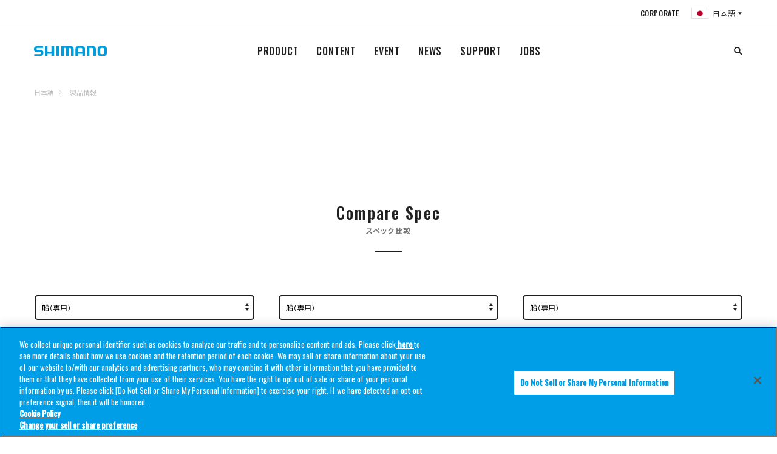

--- FILE ---
content_type: text/html;charset=utf-8
request_url: https://fish.shimano.com/ja-JP/product/comparison.html?pcat1=cg1SHIFJpRod&l1pcat2=cg2SHIFJpRodFuneSenyou&l1pcat3=&l1cdn=a075F00003pOAMDQA4&l1lsc=5CGE76175
body_size: 9628
content:

<!DOCTYPE HTML>
<html lang="ja">
    <head>
    <meta charset="UTF-8"/>
    <title>製品比較 | 比較 | SHIMANO シマノ</title>
    
    <meta name="description" content="シマノ釣り製品の詳細情報を【リール・ロッド・ルアー・アパレル・用品】のカテゴリ別にご紹介します。キーワード検索や、プロダクト・釣種・シリーズ・価格で絞り込んでお探しできます。"/>
    <meta name="template" content="product-compare-template"/>
    <meta name="viewport" content="width=device-width, initial-scale=1"/>
    

    
<link rel="icon" type="image/x-icon" href="/content/dam/Shimanofish/Common/favicon.ico"/>




	<!-- fish.shimano.com に対する OneTrust Cookie 同意通知の始点 -->
<script type="text/javascript" src="https://cdn-au.onetrust.com/consent/0191a34b-c263-7c2a-9080-8c8052420e09/OtAutoBlock.js"></script>
<script src="https://cdn-au.onetrust.com/scripttemplates/otSDKStub.js" type="text/javascript" charset="UTF-8" data-domain-script="0191a34b-c263-7c2a-9080-8c8052420e09"></script>
<script type="text/javascript">
function OptanonWrapper() { }
</script>
<!-- fish.shimano.com に対する OneTrust Cookie 同意通知の終点 -->

<script>
  // Define dataLayer and the gtag function
  window.dataLayer = window.dataLayer || [];
  function gtag() {
    dataLayer.push(arguments);
  }

  // Define default consent status
  gtag('consent', 'default', {
    ad_storage: "denied",
    analytics_storage: "denied",
    functionality_storage: "denied",
    personalization_storage: "denied",
    security_storage: "granted",
    ad_user_data: "denied",
    ad_personalization: "denied",
    wait_for_update: 500,
    region: [
      'at', 'be', 'bg', 'hr', 'cy', 'cz', 'dk', 'ee', 'fi', 'fr', 'de', 'gr',
      'hu', 'is', 'ie', 'it', 'lv', 'li', 'lt', 'lu', 'mt', 'nl', 'no', 'pl',
      'pt', 'ro', 'sk', 'si', 'es', 'se', 'gb'
    ]
  });
  gtag('consent', 'default', {
    ad_storage: "granted",
    analytics_storage: "granted",
    functionality_storage: "granted",
    personalization_storage: "granted",
    security_storage: "granted",
    ad_user_data: "granted",
    ad_personalization: "granted",
    wait_for_update: 500
  });
</script>

<!-- Google Tag Manager -->
<script>(function(w,d,s,l,i){w[l]=w[l]||[];w[l].push({'gtm.start':
new Date().getTime(),event:'gtm.js'});var f=d.getElementsByTagName(s)[0],
j=d.createElement(s),dl=l!='dataLayer'?'&l='+l:'';j.async=true;j.src=
'https://www.googletagmanager.com/gtm.js?id='+i+dl;f.parentNode.insertBefore(j,f);
})(window,document,'script','dataLayer','GTM-W6DW6N5');</script>
<!-- End Google Tag Manager -->


	<link rel="canonical" href="https://fish.shimano.com/ja-JP/product/comparison.html">
<meta name="robots" content="noindex">



<link rel="preconnect" href="https://fonts.gstatic.com/" crossorigin/>
<link href="https://fonts.googleapis.com/css?family=Oswald:400,500&display=swap" rel="stylesheet"/>
<link href="https://fonts.googleapis.com/css?family=Noto+Serif+JP&display=swap" rel="stylesheet"/>
<link href="https://fonts.googleapis.com/css?family=Noto+Sans+JP:400,700&display=swap&subset=japanese" rel="stylesheet"/>

    
<link rel="stylesheet" href="/etc.clientlibs/fish/clientlibs/clientlib-base.min.css" type="text/css">




    
<link rel="stylesheet" href="/etc.clientlibs/fish/clientlibs/clientlib-dependencies.min.css" type="text/css">







<script type="text/javascript">
            (function() {
                window.ContextHub = window.ContextHub || {};

                /* setting paths */
                ContextHub.Paths = ContextHub.Paths || {};
                ContextHub.Paths.CONTEXTHUB_PATH = "/libs/settings/cloudsettings/legacy/contexthub";
                ContextHub.Paths.RESOURCE_PATH = "\/content\/fish\/asia\/jp\/ja\/product\/comparison\/_jcr_content\/contexthub";
                ContextHub.Paths.SEGMENTATION_PATH = "";
                ContextHub.Paths.CQ_CONTEXT_PATH = "";

                /* setting initial constants */
                ContextHub.Constants = ContextHub.Constants || {};
                ContextHub.Constants.ANONYMOUS_HOME = "/home/users/S/S7jCfkNuGjRA0t1hW8OZ";
                ContextHub.Constants.MODE = "no-ui";
            }());
        </script><script src="/etc/cloudsettings.kernel.js/libs/settings/cloudsettings/legacy/contexthub" type="text/javascript"></script>


    
    
    

    

    
    
<script src="/etc.clientlibs/fish/clientlibs/clientlib-dependencies.min.js"></script>



    
    



    

    
</head>
    <body class="product-compare-page page basicpage">
        
        
            



            

	<!-- Google Tag Manager (noscript) -->
<noscript><iframe src=https://www.googletagmanager.com/ns.html?id=GTM-W6DW6N5
height="0" width="0" style="display:none;visibility:hidden"></iframe></noscript>
<!-- End Google Tag Manager (noscript) -->

<a id="top"></a>


    





<div class="responsivegrid_header responsivegrid">


<div class="aem-Grid aem-Grid--12 aem-Grid--default--12 ">
    
    <div class="inheritedef experiencefragment aem-GridColumn aem-GridColumn--default--12">


    


<div class="xfpage page basicpage">
<div class="xf-content-height">
    


<div class="aem-Grid aem-Grid--12 aem-Grid--default--12 ">
    
    <div class="responsivegrid aem-GridColumn aem-GridColumn--default--12">


<div class="aem-Grid aem-Grid--12 aem-Grid--default--12 ">
    
    <div class="navigation aem-GridColumn aem-GridColumn--default--12">
<header class="l-header header is-collapsed" id="header">
    <nav class="header__sub is-collapsed"><ul class="header__sub-list">
    <li class="header__sub-item">
        <a href="https://www.shimano.com/jp/index.html">CORPORATE</a>
    </li>

    
    <li class="header__sub-item" id="regionSelector-open-btn">
        <a href="#region-selector" class="header__lang header__lang--jp"></a>
    </li>
</ul>
</nav>
    <h3 class="header__logo">
        <a href="/ja-JP" title="">
            <img src="/etc.clientlibs/fish/clientlibs/clientlib-base/resources/logo.svg" alt="SHIMANO"/>
        </a>
    </h3>
    <nav class="header__nav is-collapsed">
        <ul class="header__list">
            <li class="header__item">
                <a href="/ja-JP/product.html">PRODUCT
                </a>
                <div class="header__drop is-collapsed">
                    <div class="header__drop__inner l-content">
                        <div class="header__drop__row">
                            <div class="header__drop__title">
                                <a href="/ja-JP/product/reel.html" path="/content/fish/asia/jp/ja/product/reel" iconpath="/content/dam/Shimanofish/LocalJP/Contentsrelated/common/header_prodcut_01.jpg">
                                    <img src="/content/dam/Shimanofish/LocalJP/Contentsrelated/common/header_prodcut_01.jpg" alt="リール"/>
                                    <p>リール
                                    </p>
                                </a>
                            </div>
                            <div class="header__drop__content is-collapsed">
                                <ul class="header__drop__list">
                                    <li class="header__drop__item">
                                        <a href="/ja-JP/product/reel/hanyouspinning.html">スピニング（汎用）
                                        </a>
                                    </li>
                                    
                                    
                                    
                                    
                                    
                                    
                                    
                                    
                                    
                                
                                    <li class="header__drop__item">
                                        <a href="/ja-JP/product/reel/largespinning.html">スピニング（大型）
                                        </a>
                                    </li>
                                    
                                    
                                    
                                    
                                    
                                    
                                    
                                    
                                    
                                
                                    <li class="header__drop__item">
                                        <a href="/ja-JP/product/reel/leverbrakespinning.html">スピニング（レバーブレーキ）
                                        </a>
                                    </li>
                                    
                                    
                                    
                                    
                                    
                                    
                                    
                                    
                                    
                                
                                    <li class="header__drop__item">
                                        <a href="/ja-JP/product/reel/nageentouspinning.html">スピニング（投げ・遠投）
                                        </a>
                                    </li>
                                    
                                    
                                    
                                    
                                    
                                    
                                    
                                    
                                    
                                
                                    <li class="header__drop__item">
                                        <a href="/ja-JP/product/reel/baitlurecasting.html">ベイト（ルアーキャスティング）
                                        </a>
                                    </li>
                                    
                                    
                                    
                                    
                                    
                                    
                                    
                                    
                                    
                                
                                    <li class="header__drop__item">
                                        <a href="/ja-JP/product/reel/ryojikuoffshorefunesmall.html">両軸（オフショア/船 小型）
                                        </a>
                                    </li>
                                    
                                    
                                    
                                    
                                    
                                    
                                    
                                    
                                    
                                
                                    <li class="header__drop__item">
                                        <a href="/ja-JP/product/reel/ryojikuoffshorefuneishidailarge.html">両軸（オフショア/船/石鯛 大型）
                                        </a>
                                    </li>
                                    
                                    
                                    
                                    
                                    
                                    
                                    
                                    
                                    
                                
                                    <li class="header__drop__item">
                                        <a href="/ja-JP/product/reel/electricaccessories.html">電動
                                        </a>
                                    </li>
                                    
                                    
                                    
                                    
                                    
                                    
                                    
                                    
                                    
                                
                                    <li class="header__drop__item">
                                        <a href="/ja-JP/product/reel/tankenmaru_accessories.html">探見丸/電動アクセサリー
                                        </a>
                                    </li>
                                    
                                    
                                    
                                    
                                    
                                    
                                    
                                    
                                    
                                
                                    <li class="header__drop__item">
                                        <a href="/ja-JP/product/reel/chinuwakasagiother.html">黒鯛/ワカサギ/その他
                                        </a>
                                    </li>
                                    
                                    
                                    
                                    
                                    
                                    
                                    
                                    
                                    
                                
                                    <li class="header__drop__item">
                                        <a href="/ja-JP/product/reel/yumeyacustomparts.html">夢屋（カスタムパーツ）
                                        </a>
                                    </li>
                                    
                                    
                                    
                                    
                                    
                                    
                                    
                                    
                                    
                                
                                    <li class="header__drop__item">
                                        <a href="/ja-JP/product/reel/combo.html">コンボ
                                        </a>
                                    </li>
                                    
                                    
                                    
                                    
                                    
                                    
                                    
                                    
                                    
                                </ul>
                            </div>
                        </div>
                        
                        
                        
                        
                    
                        <div class="header__drop__row">
                            <div class="header__drop__title">
                                <a href="/ja-JP/product/rod.html" path="/content/fish/asia/jp/ja/product/rod" iconpath="/content/dam/Shimanofish/LocalJP/Contentsrelated/common/header_prodcut_02.jpg">
                                    <img src="/content/dam/Shimanofish/LocalJP/Contentsrelated/common/header_prodcut_02.jpg" alt="ロッド"/>
                                    <p>ロッド
                                    </p>
                                </a>
                            </div>
                            <div class="header__drop__content is-collapsed">
                                <ul class="header__drop__list">
                                    <li class="header__drop__item">
                                        <a href="/ja-JP/product/rod/shoresalt.html">ショアソルト
                                        </a>
                                    </li>
                                    
                                    
                                    
                                    
                                    
                                    
                                    
                                    
                                    
                                
                                    <li class="header__drop__item">
                                        <a href="/ja-JP/product/rod/egisutte.html">エギ・スッテ
                                        </a>
                                    </li>
                                    
                                    
                                    
                                    
                                    
                                    
                                    
                                    
                                    
                                
                                    <li class="header__drop__item">
                                        <a href="/ja-JP/product/rod/lightsalt.html">ライトソルト
                                        </a>
                                    </li>
                                    
                                    
                                    
                                    
                                    
                                    
                                    
                                    
                                    
                                
                                    <li class="header__drop__item">
                                        <a href="/ja-JP/product/rod/offshoresalt.html">オフショアソルト
                                        </a>
                                    </li>
                                    
                                    
                                    
                                    
                                    
                                    
                                    
                                    
                                    
                                
                                    <li class="header__drop__item">
                                        <a href="/ja-JP/product/rod/tairubber.html">タイラバ
                                        </a>
                                    </li>
                                    
                                    
                                    
                                    
                                    
                                    
                                    
                                    
                                    
                                
                                    <li class="header__drop__item">
                                        <a href="/ja-JP/product/rod/inshore.html">インショア
                                        </a>
                                    </li>
                                    
                                    
                                    
                                    
                                    
                                    
                                    
                                    
                                    
                                
                                    <li class="header__drop__item">
                                        <a href="/ja-JP/product/rod/generalsaltlure.html">ソルトルアー汎用
                                        </a>
                                    </li>
                                    
                                    
                                    
                                    
                                    
                                    
                                    
                                    
                                    
                                
                                    <li class="header__drop__item">
                                        <a href="/ja-JP/product/rod/trout.html">トラウト
                                        </a>
                                    </li>
                                    
                                    
                                    
                                    
                                    
                                    
                                    
                                    
                                    
                                
                                    <li class="header__drop__item">
                                        <a href="/ja-JP/product/rod/fly.html">フライ
                                        </a>
                                    </li>
                                    
                                    
                                    
                                    
                                    
                                    
                                    
                                    
                                    
                                
                                    <li class="header__drop__item">
                                        <a href="/ja-JP/product/rod/bass.html">バス
                                        </a>
                                    </li>
                                    
                                    
                                    
                                    
                                    
                                    
                                    
                                    
                                    
                                
                                    <li class="header__drop__item">
                                        <a href="/ja-JP/product/rod/freestyle.html">フリースタイル
                                        </a>
                                    </li>
                                    
                                    
                                    
                                    
                                    
                                    
                                    
                                    
                                    
                                
                                    <li class="header__drop__item">
                                        <a href="/ja-JP/product/rod/funehanyou.html">船（汎用）
                                        </a>
                                    </li>
                                    
                                    
                                    
                                    
                                    
                                    
                                    
                                    
                                    
                                
                                    <li class="header__drop__item">
                                        <a href="/ja-JP/product/rod/funesenyou.html">船（専用）
                                        </a>
                                    </li>
                                    
                                    
                                    
                                    
                                    
                                    
                                    
                                    
                                    
                                
                                    <li class="header__drop__item">
                                        <a href="/ja-JP/product/rod/isobouhatei.html">磯・防波堤
                                        </a>
                                    </li>
                                    
                                    
                                    
                                    
                                    
                                    
                                    
                                    
                                    
                                
                                    <li class="header__drop__item">
                                        <a href="/ja-JP/product/rod/nage.html">投げ
                                        </a>
                                    </li>
                                    
                                    
                                    
                                    
                                    
                                    
                                    
                                    
                                    
                                
                                    <li class="header__drop__item">
                                        <a href="/ja-JP/product/rod/ayu.html">鮎
                                        </a>
                                    </li>
                                    
                                    
                                    
                                    
                                    
                                    
                                    
                                    
                                    
                                
                                    <li class="header__drop__item">
                                        <a href="/ja-JP/product/rod/keiryu.html">渓流
                                        </a>
                                    </li>
                                    
                                    
                                    
                                    
                                    
                                    
                                    
                                    
                                    
                                
                                    <li class="header__drop__item">
                                        <a href="/ja-JP/product/rod/herakoi.html">へら・鯉
                                        </a>
                                    </li>
                                    
                                    
                                    
                                    
                                    
                                    
                                    
                                    
                                    
                                
                                    <li class="header__drop__item">
                                        <a href="/ja-JP/product/rod/wakasagi.html">ワカサギ
                                        </a>
                                    </li>
                                    
                                    
                                    
                                    
                                    
                                    
                                    
                                    
                                    
                                
                                    <li class="header__drop__item">
                                        <a href="/ja-JP/product/rod/yumeyacustomparts.html">夢屋（カスタムパーツ）
                                        </a>
                                    </li>
                                    
                                    
                                    
                                    
                                    
                                    
                                    
                                    
                                    
                                
                                    
                                    
                                    
                                    
                                    
                                    
                                    
                                    
                                    
                                    
                                </ul>
                            </div>
                        </div>
                        
                        
                        
                        
                    
                        <div class="header__drop__row">
                            <div class="header__drop__title">
                                <a href="/ja-JP/product/lure.html" path="/content/fish/asia/jp/ja/product/lure" iconpath="/content/dam/Shimanofish/LocalJP/Contentsrelated/common/header_prodcut_03.jpg">
                                    <img src="/content/dam/Shimanofish/LocalJP/Contentsrelated/common/header_prodcut_03.jpg" alt="ルアー"/>
                                    <p>ルアー
                                    </p>
                                </a>
                            </div>
                            <div class="header__drop__content is-collapsed">
                                <ul class="header__drop__list">
                                    <li class="header__drop__item">
                                        <a href="/ja-JP/product/lure/seabass.html">シーバス
                                        </a>
                                    </li>
                                    
                                    
                                    
                                    
                                    
                                    
                                    
                                    
                                    
                                
                                    <li class="header__drop__item">
                                        <a href="/ja-JP/product/lure/surf.html">サーフ
                                        </a>
                                    </li>
                                    
                                    
                                    
                                    
                                    
                                    
                                    
                                    
                                    
                                
                                    <li class="header__drop__item">
                                        <a href="/ja-JP/product/lure/rockyshore_etc.html">ロックショア/ショアジギング
                                        </a>
                                    </li>
                                    
                                    
                                    
                                    
                                    
                                    
                                    
                                    
                                    
                                
                                    <li class="header__drop__item">
                                        <a href="/ja-JP/product/lure/shoreeging.html">ショアエギング
                                        </a>
                                    </li>
                                    
                                    
                                    
                                    
                                    
                                    
                                    
                                    
                                    
                                
                                    <li class="header__drop__item">
                                        <a href="/ja-JP/product/lure/boateging.html">ボートエギング
                                        </a>
                                    </li>
                                    
                                    
                                    
                                    
                                    
                                    
                                    
                                    
                                    
                                
                                    <li class="header__drop__item">
                                        <a href="/ja-JP/product/lure/tako.html">タコ
                                        </a>
                                    </li>
                                    
                                    
                                    
                                    
                                    
                                    
                                    
                                    
                                    
                                
                                    <li class="header__drop__item">
                                        <a href="/ja-JP/product/lure/bream.html">クロダイ/キビレ
                                        </a>
                                    </li>
                                    
                                    
                                    
                                    
                                    
                                    
                                    
                                    
                                    
                                
                                    <li class="header__drop__item">
                                        <a href="/ja-JP/product/lure/lightgame.html">ライトゲーム
                                        </a>
                                    </li>
                                    
                                    
                                    
                                    
                                    
                                    
                                    
                                    
                                    
                                
                                    <li class="header__drop__item">
                                        <a href="/ja-JP/product/lure/offshorecasting.html">オフショアキャスティング
                                        </a>
                                    </li>
                                    
                                    
                                    
                                    
                                    
                                    
                                    
                                    
                                    
                                
                                    <li class="header__drop__item">
                                        <a href="/ja-JP/product/lure/offshorejigging.html">オフショアジギング
                                        </a>
                                    </li>
                                    
                                    
                                    
                                    
                                    
                                    
                                    
                                    
                                    
                                
                                    <li class="header__drop__item">
                                        <a href="/ja-JP/product/lure/tairubber_etc.html">タイラバ
                                        </a>
                                    </li>
                                    
                                    
                                    
                                    
                                    
                                    
                                    
                                    
                                    
                                
                                    <li class="header__drop__item">
                                        <a href="/ja-JP/product/lure/tachiuo.html">タチウオ
                                        </a>
                                    </li>
                                    
                                    
                                    
                                    
                                    
                                    
                                    
                                    
                                    
                                
                                    <li class="header__drop__item">
                                        <a href="/ja-JP/product/lure/bass.html">バス
                                        </a>
                                    </li>
                                    
                                    
                                    
                                    
                                    
                                    
                                    
                                    
                                    
                                
                                    <li class="header__drop__item">
                                        <a href="/ja-JP/product/lure/nativetrout.html">ネイティブトラウト
                                        </a>
                                    </li>
                                    
                                    
                                    
                                    
                                    
                                    
                                    
                                    
                                    
                                
                                    <li class="header__drop__item">
                                        <a href="/ja-JP/product/lure/areatrout.html">エリアトラウト
                                        </a>
                                    </li>
                                    
                                    
                                    
                                    
                                    
                                    
                                    
                                    
                                    
                                </ul>
                            </div>
                        </div>
                        
                        
                        
                        
                    
                        <div class="header__drop__row">
                            <div class="header__drop__title">
                                <a href="/ja-JP/product/line.html" path="/content/fish/asia/jp/ja/product/line" iconpath="/content/dam/Shimanofish/LocalJP/Contentsrelated/common/header_prodcut_06.jpg">
                                    <img src="/content/dam/Shimanofish/LocalJP/Contentsrelated/common/header_prodcut_06.jpg" alt="ライン"/>
                                    <p>ライン
                                    </p>
                                </a>
                            </div>
                            <div class="header__drop__content is-collapsed">
                                <ul class="header__drop__list">
                                    <li class="header__drop__item">
                                        <a href="/ja-JP/product/line/generalpurpose.html">汎用
                                        </a>
                                    </li>
                                    
                                    
                                    
                                    
                                    
                                    
                                    
                                    
                                    
                                
                                    <li class="header__drop__item">
                                        <a href="/ja-JP/product/line/saltwater_egi.html">ソルトウォータールアー/エギ
                                        </a>
                                    </li>
                                    
                                    
                                    
                                    
                                    
                                    
                                    
                                    
                                    
                                
                                    <li class="header__drop__item">
                                        <a href="/ja-JP/product/line/bass.html">バス
                                        </a>
                                    </li>
                                    
                                    
                                    
                                    
                                    
                                    
                                    
                                    
                                    
                                
                                    <li class="header__drop__item">
                                        <a href="/ja-JP/product/line/trout.html">トラウト
                                        </a>
                                    </li>
                                    
                                    
                                    
                                    
                                    
                                    
                                    
                                    
                                    
                                
                                    <li class="header__drop__item">
                                        <a href="/ja-JP/product/line/fune.html">船
                                        </a>
                                    </li>
                                    
                                    
                                    
                                    
                                    
                                    
                                    
                                    
                                    
                                
                                    <li class="header__drop__item">
                                        <a href="/ja-JP/product/line/iso.html">磯
                                        </a>
                                    </li>
                                    
                                    
                                    
                                    
                                    
                                    
                                    
                                    
                                    
                                
                                    <li class="header__drop__item">
                                        <a href="/ja-JP/product/line/nage.html">投げ
                                        </a>
                                    </li>
                                    
                                    
                                    
                                    
                                    
                                    
                                    
                                    
                                    
                                
                                    <li class="header__drop__item">
                                        <a href="/ja-JP/product/line/ayu.html">鮎
                                        </a>
                                    </li>
                                    
                                    
                                    
                                    
                                    
                                    
                                    
                                    
                                    
                                
                                    <li class="header__drop__item">
                                        <a href="/ja-JP/product/line/wakasagi.html">ワカサギ
                                        </a>
                                    </li>
                                    
                                    
                                    
                                    
                                    
                                    
                                    
                                    
                                    
                                </ul>
                            </div>
                        </div>
                        
                        
                        
                        
                    
                        <div class="header__drop__row">
                            <div class="header__drop__title">
                                <a href="/ja-JP/product/icebox.html" path="/content/fish/asia/jp/ja/product/icebox" iconpath="/content/dam/Shimanofish/LocalJP/Contentsrelated/common/header_prodcut_07.jpg">
                                    <img src="/content/dam/Shimanofish/LocalJP/Contentsrelated/common/header_prodcut_07.jpg" alt="クーラーボックス"/>
                                    <p>クーラーボックス
                                    </p>
                                </a>
                            </div>
                            <div class="header__drop__content is-collapsed">
                                <ul class="header__drop__list">
                                    <li class="header__drop__item">
                                        <a href="/ja-JP/product/icebox/hardicebox.html">ハードクーラー
                                        </a>
                                    </li>
                                    
                                    
                                    
                                    
                                    
                                    
                                    
                                    
                                    
                                
                                    <li class="header__drop__item">
                                        <a href="/ja-JP/product/icebox/softicebox.html">ソフトクーラー
                                        </a>
                                    </li>
                                    
                                    
                                    
                                    
                                    
                                    
                                    
                                    
                                    
                                
                                    <li class="header__drop__item">
                                        <a href="/ja-JP/product/icebox/iceboxaccessory.html">クーラーアクセサリー
                                        </a>
                                    </li>
                                    
                                    
                                    
                                    
                                    
                                    
                                    
                                    
                                    
                                </ul>
                            </div>
                        </div>
                        
                        
                        
                        
                    
                        <div class="header__drop__row">
                            <div class="header__drop__title">
                                <a href="/ja-JP/product/wear_footwear.html" path="/content/fish/asia/jp/ja/product/wear_footwear" iconpath="/content/dam/Shimanofish/LocalJP/Contentsrelated/common/header_prodcut_08.jpg">
                                    <img src="/content/dam/Shimanofish/LocalJP/Contentsrelated/common/header_prodcut_08.jpg" alt="ウェア/フットウェア"/>
                                    <p>ウェア/フットウェア
                                    </p>
                                </a>
                            </div>
                            <div class="header__drop__content is-collapsed">
                                <ul class="header__drop__list">
                                    <li class="header__drop__item">
                                        <a href="/ja-JP/product/wear_footwear/rainwear.html">レインウェア
                                        </a>
                                    </li>
                                    
                                    
                                    
                                    
                                    
                                    
                                    
                                    
                                    
                                
                                    <li class="header__drop__item">
                                        <a href="/ja-JP/product/wear_footwear/downjackets_paddings.html">ダウン/中綿
                                        </a>
                                    </li>
                                    
                                    
                                    
                                    
                                    
                                    
                                    
                                    
                                    
                                
                                    <li class="header__drop__item">
                                        <a href="/ja-JP/product/wear_footwear/tops.html">トップス
                                        </a>
                                    </li>
                                    
                                    
                                    
                                    
                                    
                                    
                                    
                                    
                                    
                                
                                    <li class="header__drop__item">
                                        <a href="/ja-JP/product/wear_footwear/bottoms.html">ボトムス
                                        </a>
                                    </li>
                                    
                                    
                                    
                                    
                                    
                                    
                                    
                                    
                                    
                                
                                    <li class="header__drop__item">
                                        <a href="/ja-JP/product/wear_footwear/underwear.html">アンダーウェア
                                        </a>
                                    </li>
                                    
                                    
                                    
                                    
                                    
                                    
                                    
                                    
                                    
                                
                                    <li class="header__drop__item">
                                        <a href="/ja-JP/product/wear_footwear/sunprotection.html">サンプロテクション
                                        </a>
                                    </li>
                                    
                                    
                                    
                                    
                                    
                                    
                                    
                                    
                                    
                                
                                    <li class="header__drop__item">
                                        <a href="/ja-JP/product/wear_footwear/headgear.html">帽子
                                        </a>
                                    </li>
                                    
                                    
                                    
                                    
                                    
                                    
                                    
                                    
                                    
                                
                                    <li class="header__drop__item">
                                        <a href="/ja-JP/product/wear_footwear/gloves.html">グローブ
                                        </a>
                                    </li>
                                    
                                    
                                    
                                    
                                    
                                    
                                    
                                    
                                    
                                
                                    <li class="header__drop__item">
                                        <a href="/ja-JP/product/wear_footwear/lifevest_vest.html">救命具/ベスト
                                        </a>
                                    </li>
                                    
                                    
                                    
                                    
                                    
                                    
                                    
                                    
                                    
                                
                                    <li class="header__drop__item">
                                        <a href="/ja-JP/product/wear_footwear/otherwear.html">ウェアその他
                                        </a>
                                    </li>
                                    
                                    
                                    
                                    
                                    
                                    
                                    
                                    
                                    
                                
                                    <li class="header__drop__item">
                                        <a href="/ja-JP/product/wear_footwear/waders_wadingshoes.html">ウェーダー/ウェーディングシューズ
                                        </a>
                                    </li>
                                    
                                    
                                    
                                    
                                    
                                    
                                    
                                    
                                    
                                
                                    <li class="header__drop__item">
                                        <a href="/ja-JP/product/wear_footwear/tights_gaiters.html">タイツ/ゲーター
                                        </a>
                                    </li>
                                    
                                    
                                    
                                    
                                    
                                    
                                    
                                    
                                    
                                
                                    <li class="header__drop__item">
                                        <a href="/ja-JP/product/wear_footwear/tabi_ayushoes.html">タビ/鮎シューズ
                                        </a>
                                    </li>
                                    
                                    
                                    
                                    
                                    
                                    
                                    
                                    
                                    
                                
                                    <li class="header__drop__item">
                                        <a href="/ja-JP/product/wear_footwear/shoes_sandals.html">シューズ/サンダル
                                        </a>
                                    </li>
                                    
                                    
                                    
                                    
                                    
                                    
                                    
                                    
                                    
                                
                                    <li class="header__drop__item">
                                        <a href="/ja-JP/product/wear_footwear/boots.html">ブーツ
                                        </a>
                                    </li>
                                    
                                    
                                    
                                    
                                    
                                    
                                    
                                    
                                    
                                
                                    <li class="header__drop__item">
                                        <a href="/ja-JP/product/wear_footwear/geolocksoles.html">ジオロックソール
                                        </a>
                                    </li>
                                    
                                    
                                    
                                    
                                    
                                    
                                    
                                    
                                    
                                
                                    <li class="header__drop__item">
                                        <a href="/ja-JP/product/wear_footwear/eyewear.html">アイウェア
                                        </a>
                                    </li>
                                    
                                    
                                    
                                    
                                    
                                    
                                    
                                    
                                    
                                </ul>
                            </div>
                        </div>
                        
                        
                        
                        
                    
                        <div class="header__drop__row">
                            <div class="header__drop__title">
                                <a href="/ja-JP/product/bag_case.html" path="/content/fish/asia/jp/ja/product/bag_case" iconpath="/content/dam/Shimanofish/LocalJP/Contentsrelated/common/header_prodcut_09.jpg">
                                    <img src="/content/dam/Shimanofish/LocalJP/Contentsrelated/common/header_prodcut_09.jpg" alt="バッグ/ケース/収納用品"/>
                                    <p>バッグ/ケース/収納用品
                                    </p>
                                </a>
                            </div>
                            <div class="header__drop__content is-collapsed">
                                <ul class="header__drop__list">
                                    <li class="header__drop__item">
                                        <a href="/ja-JP/product/bag_case/bag.html">バッグ
                                        </a>
                                    </li>
                                    
                                    
                                    
                                    
                                    
                                    
                                    
                                    
                                    
                                
                                    <li class="header__drop__item">
                                        <a href="/ja-JP/product/bag_case/reelstorage.html">リール収納
                                        </a>
                                    </li>
                                    
                                    
                                    
                                    
                                    
                                    
                                    
                                    
                                    
                                
                                    <li class="header__drop__item">
                                        <a href="/ja-JP/product/bag_case/rodstorage.html">ロッド収納
                                        </a>
                                    </li>
                                    
                                    
                                    
                                    
                                    
                                    
                                    
                                    
                                    
                                
                                    <li class="header__drop__item">
                                        <a href="/ja-JP/product/bag_case/tacklecase.html">タックルケース
                                        </a>
                                    </li>
                                    
                                    
                                    
                                    
                                    
                                    
                                    
                                    
                                    
                                
                                    <li class="header__drop__item">
                                        <a href="/ja-JP/product/bag_case/bakkan.html">バッカン（EVAバッグ）
                                        </a>
                                    </li>
                                    
                                    
                                    
                                    
                                    
                                    
                                    
                                    
                                    
                                
                                    <li class="header__drop__item">
                                        <a href="/ja-JP/product/bag_case/lure_accessorycase.html">ルアー/小物収納
                                        </a>
                                    </li>
                                    
                                    
                                    
                                    
                                    
                                    
                                    
                                    
                                    
                                
                                    <li class="header__drop__item">
                                        <a href="/ja-JP/product/bag_case/iso.html">磯（バッグ/ケース）
                                        </a>
                                    </li>
                                    
                                    
                                    
                                    
                                    
                                    
                                    
                                    
                                    
                                
                                    <li class="header__drop__item">
                                        <a href="/ja-JP/product/bag_case/hera.html">へら（バッグ/ケース）
                                        </a>
                                    </li>
                                    
                                    
                                    
                                    
                                    
                                    
                                    
                                    
                                    
                                </ul>
                            </div>
                        </div>
                        
                        
                        
                        
                    
                        <div class="header__drop__row">
                            <div class="header__drop__title">
                                <a href="/ja-JP/product/othergears.html" path="/content/fish/asia/jp/ja/product/othergears" iconpath="/content/dam/Shimanofish/LocalJP/Contentsrelated/common/header_prodcut_10.jpg">
                                    <img src="/content/dam/Shimanofish/LocalJP/Contentsrelated/common/header_prodcut_10.jpg" alt="その他用品"/>
                                    <p>その他用品
                                    </p>
                                </a>
                            </div>
                            <div class="header__drop__content is-collapsed">
                                <ul class="header__drop__list">
                                    <li class="header__drop__item">
                                        <a href="/ja-JP/product/othergears/tools.html">ツール
                                        </a>
                                    </li>
                                    
                                    
                                    
                                    
                                    
                                    
                                    
                                    
                                    
                                
                                    <li class="header__drop__item">
                                        <a href="/ja-JP/product/othergears/hooks_rigs_sinkers.html">仕掛け/錘
                                        </a>
                                    </li>
                                    
                                    
                                    
                                    
                                    
                                    
                                    
                                    
                                    
                                
                                    <li class="header__drop__item">
                                        <a href="/ja-JP/product/othergears/accessories.html">アクセサリー
                                        </a>
                                    </li>
                                    
                                    
                                    
                                    
                                    
                                    
                                    
                                    
                                    
                                
                                    <li class="header__drop__item">
                                        <a href="/ja-JP/product/othergears/isogears.html">磯用品
                                        </a>
                                    </li>
                                    
                                    
                                    
                                    
                                    
                                    
                                    
                                    
                                    
                                
                                    <li class="header__drop__item">
                                        <a href="/ja-JP/product/othergears/ayu_keiryugears.html">鮎/渓流用品
                                        </a>
                                    </li>
                                    
                                    
                                    
                                    
                                    
                                    
                                    
                                    
                                    
                                
                                    <li class="header__drop__item">
                                        <a href="/ja-JP/product/othergears/heragears.html">へら用品
                                        </a>
                                    </li>
                                    
                                    
                                    
                                    
                                    
                                    
                                    
                                    
                                    
                                
                                    <li class="header__drop__item">
                                        <a href="/ja-JP/product/othergears/funegears.html">船用品
                                        </a>
                                    </li>
                                    
                                    
                                    
                                    
                                    
                                    
                                    
                                    
                                    
                                
                                    <li class="header__drop__item">
                                        <a href="/ja-JP/product/othergears/wakasagigears.html">ワカサギ用品
                                        </a>
                                    </li>
                                    
                                    
                                    
                                    
                                    
                                    
                                    
                                    
                                    
                                </ul>
                            </div>
                        </div>
                        
                        
                        
                        
                    </div>
                </div>
            </li>
            
            
            
            
        
            <li class="header__item">
                <a href="/ja-JP/r_content.html">CONTENT
                </a>
                <div class="header__drop is-collapsed">
                    <div class="header__drop__inner l-content">
                        <div class="header__drop__row">
                            
                            <div class="header__drop__content ">
                                <ul class="header__drop__list">
                                    <li class="header__drop__item">
                                        <a href="/ja-JP/r_content/c/fishingstyle.html">釣種から記事を探す
                                        </a>
                                    </li>
                                    
                                    
                                    
                                    
                                    
                                    
                                    
                                    
                                    
                                
                                    <li class="header__drop__item">
                                        <a href="/ja-JP/r_content/c/target_fish.html">魚種から記事を探す
                                        </a>
                                    </li>
                                    
                                    
                                    
                                    
                                    
                                    
                                    
                                    
                                    
                                
                                    <li class="header__drop__item">
                                        <a href="/ja-JP/r_content/c/product.html">製品ブランドから記事を探す
                                        </a>
                                    </li>
                                    
                                    
                                    
                                    
                                    
                                    
                                    
                                    
                                    
                                
                                    <li class="header__drop__item">
                                        <a href="/ja-JP/r_content/c/special_contents.html">特設サイトを探す
                                        </a>
                                    </li>
                                    
                                    
                                    
                                    
                                    
                                    
                                    
                                    
                                    
                                
                                    <li class="header__drop__item">
                                        <a href="/ja-JP/r_content/c/angler.html">契約アングラー
                                        </a>
                                    </li>
                                    
                                    
                                    
                                    
                                    
                                    
                                    
                                    
                                    
                                
                                    <li class="header__drop__item">
                                        <a href="/ja-JP/r_content/c/beginners.html">初心者向けコンテンツ
                                        </a>
                                    </li>
                                    
                                    
                                    
                                    
                                    
                                    
                                    
                                    
                                    
                                
                                    <li class="header__drop__item">
                                        <a href="/ja-JP/r_content/c/technology.html">シマノテクノロジー
                                        </a>
                                    </li>
                                    
                                    
                                    
                                    
                                    
                                    
                                    
                                    
                                    
                                </ul>
                            </div>
                        </div>
                        
                        
                        
                        
                    </div>
                </div>
            </li>
            
            
            
            
        
            <li class="header__item">
                <a href="/ja-JP/event.html">EVENT
                </a>
                <div class="header__drop is-collapsed">
                    <div class="header__drop__inner l-content">
                        <div class="header__drop__row">
                            
                            <div class="header__drop__content ">
                                <ul class="header__drop__list">
                                    <li class="header__drop__item">
                                        <a href="/ja-JP/event/c/campaign.html">キャンペーン
                                        </a>
                                    </li>
                                    
                                    
                                    
                                    
                                    
                                    
                                    
                                    
                                    
                                
                                    <li class="header__drop__item">
                                        <a href="/ja-JP/event/c/japancup_2020.html">ジャパンカップ
                                        </a>
                                    </li>
                                    
                                    
                                    
                                    
                                    
                                    
                                    
                                    
                                    
                                
                                    <li class="header__drop__item">
                                        <a href="/ja-JP/event/c/fishingshow.html">フィッシングショー
                                        </a>
                                    </li>
                                    
                                    
                                    
                                    
                                    
                                    
                                    
                                    
                                    
                                
                                    <li class="header__drop__item">
                                        <a href="/ja-JP/event/c/dreamtour.html">ドリームツアー
                                        </a>
                                    </li>
                                    
                                    
                                    
                                    
                                    
                                    
                                    
                                    
                                    
                                
                                    <li class="header__drop__item">
                                        <a href="/ja-JP/event/c/others_2020.html">その他の釣りイベント
                                        </a>
                                    </li>
                                    
                                    
                                    
                                    
                                    
                                    
                                    
                                    
                                    
                                </ul>
                            </div>
                        </div>
                        
                        
                        
                        
                    </div>
                </div>
            </li>
            
            
            
            
        
            <li class="header__item">
                <a href="/ja-JP/news/news-listing.html">NEWS
                </a>
                <div class="header__drop is-collapsed">
                    <div class="header__drop__inner l-content">
                        <div class="header__drop__row">
                            
                            <div class="header__drop__content ">
                                <ul class="header__drop__list">
                                    <li class="header__drop__item">
                                        <a href="/ja-JP/news/news-listing/all.html">すべて
                                        </a>
                                    </li>
                                    
                                    
                                    
                                    
                                    
                                    
                                    
                                    
                                    
                                
                                    <li class="header__drop__item">
                                        <a href="/ja-JP/news/news-listing/important-notice.html">重要なお知らせ
                                        </a>
                                    </li>
                                    
                                    
                                    
                                    
                                    
                                    
                                    
                                    
                                    
                                
                                    <li class="header__drop__item">
                                        <a href="/ja-JP/news/news-listing/product-information.html">製品情報
                                        </a>
                                    </li>
                                    
                                    
                                    
                                    
                                    
                                    
                                    
                                    
                                    
                                
                                    <li class="header__drop__item">
                                        <a href="/ja-JP/news/news-listing/column.html">コンテンツ
                                        </a>
                                    </li>
                                    
                                    
                                    
                                    
                                    
                                    
                                    
                                    
                                    
                                
                                    <li class="header__drop__item">
                                        <a href="/ja-JP/news/news-listing/event.html">イベント情報
                                        </a>
                                    </li>
                                    
                                    
                                    
                                    
                                    
                                    
                                    
                                    
                                    
                                
                                    <li class="header__drop__item">
                                        <a href="/ja-JP/news/news-listing/after-service.html">アフターサービス
                                        </a>
                                    </li>
                                    
                                    
                                    
                                    
                                    
                                    
                                    
                                    
                                    
                                
                                    <li class="header__drop__item">
                                        <a href="/ja-JP/news/news-listing/others.html">その他
                                        </a>
                                    </li>
                                    
                                    
                                    
                                    
                                    
                                    
                                    
                                    
                                    
                                </ul>
                            </div>
                        </div>
                        
                        
                        
                        
                    </div>
                </div>
            </li>
            
            
            
            
        
            <li class="header__item">
                <a href="/ja-JP/support.html">SUPPORT
                </a>
                <div class="header__drop is-collapsed">
                    <div class="header__drop__inner l-content">
                        <div class="header__drop__row">
                            
                            <div class="header__drop__content ">
                                <ul class="header__drop__list">
                                    <li class="header__drop__item">
                                        <a href="/ja-JP/support/c/product-related.html">製品関連情報
                                        </a>
                                    </li>
                                    
                                    
                                    
                                    
                                    
                                    
                                    
                                    
                                    
                                
                                    <li class="header__drop__item">
                                        <a href="/ja-JP/support/c/service.html">アフターサービス
                                        </a>
                                    </li>
                                    
                                    
                                    
                                    
                                    
                                    
                                    
                                    
                                    
                                
                                    <li class="header__drop__item">
                                        <a href="/ja-JP/support/c/support_movie.html">サポート動画
                                        </a>
                                    </li>
                                    
                                    
                                    
                                    
                                    
                                    
                                    
                                    
                                    
                                
                                    <li class="header__drop__item">
                                        <a href="/ja-JP/support/c/faq.html">よくあるご質問
                                        </a>
                                    </li>
                                    
                                    
                                    
                                    
                                    
                                    
                                    
                                    
                                    
                                
                                    <li class="header__drop__item">
                                        <a href="/ja-JP/support/c/contact.html">お問い合わせ
                                        </a>
                                    </li>
                                    
                                    
                                    
                                    
                                    
                                    
                                    
                                    
                                    
                                
                                    <li class="header__drop__item">
                                        <a href="/ja-JP/support/c/sns.html">SNS・アプリ
                                        </a>
                                    </li>
                                    
                                    
                                    
                                    
                                    
                                    
                                    
                                    
                                    
                                
                                    <li class="header__drop__item">
                                        <a href="/ja-JP/support/c/dealerlocator.html">取り扱い店舗情報
                                        </a>
                                    </li>
                                    
                                    
                                    
                                    
                                    
                                    
                                    
                                    
                                    
                                </ul>
                            </div>
                        </div>
                        
                        
                        
                        
                    </div>
                </div>
            </li>
            
            
            
            
        
            <li class="header__item">
                <a href="/ja-JP/jobs.html">JOBS
                </a>
                <div class="header__drop is-collapsed">
                    
                </div>
            </li>
            
            
            
            
        </ul>
    </nav>
    <div class="header__search is-collapsed js-search">
        
  
  
  <!-- I Search Search box Start -->
  <input type="hidden" name="showURL" value="/content/fish/asia/jp/ja/search_result" id="search-page-url"/>
   
    <form name="search_form" class="cmp__sitesearch" action="/ja-JP/search_result.html" method="GET" onsubmit="return mysearch(this);">
      <input type="search" name="kw" value="" class="globalsearch searchfield" id="globalsearch" size='6' placeholder="検索する"/>
     <!-- <input type="hidden" name="ie" value="u"> -->
<!-- <span class="tooltiptext"></span> -->
    </form>
  
  <!-- I Search Search box End-->


    </div>
    <div class="header__opener" id="drawerBtn">
        <div class="header__opener__btn">
            <span></span>
            <span></span>
            <span></span>
        </div>
    </div>
</header><!-- /header -->
<aside class="region-selector" id="region-selector">
    <div class="region-selector__bg"></div>
    <section class="region-selector__body">
        <div class="region-selector__close" id="regionSelector-close-btn"></div>
        <section class="headline headline--header">
            <h2 class="headline__head">
                <span class="headline__main uppercase">Fishing</span>
            </h2>
        </section>
        <section class="region-selector__content">
            <div class="region-selector__row" data-level="0">
                <p class="region-selector__name uppercase">Asia</p>
                <ul class="region-selector__list">
                    <li class="region-selector__item">
                        <a href="/ja-JP/product/comparison.html" title="">
                            <div class="region-selector__flag">
                                <div class="flag flag-jp flag--lg" data-path="/content/fish/asia/jp/ja/product/comparison"></div>
                            </div>
                            <div class="region-selector__label">
                                <p class="region-selector__country uppercase">Japan</p>
                                <p class="region-selector__language">日本語</p>
                            </div>
                        </a>
                    </li>

                    
                    
                
                    <li class="region-selector__item">
                        <a href="/en-SG/product/comparison.html" title="">
                            <div class="region-selector__flag">
                                <div class="flag flag-sg flag--lg" data-path="/content/fish/asia/sg/en/product/comparison"></div>
                            </div>
                            <div class="region-selector__label">
                                <p class="region-selector__country uppercase">Southeast Asia</p>
                                <p class="region-selector__language">SHIMANO FISHING-S.E.A.</p>
                            </div>
                        </a>
                    </li>

                    
                    
                
                    <li class="region-selector__item">
                        <a href="/zh-CN/product/comparison.html" title="">
                            <div class="region-selector__flag">
                                <div class="flag flag-cn flag--lg" data-path="/content/fish/asia/cn/zh/product/comparison"></div>
                            </div>
                            <div class="region-selector__label">
                                <p class="region-selector__country uppercase">China</p>
                                <p class="region-selector__language">Chinese</p>
                            </div>
                        </a>
                    </li>

                    
                    
                </ul>
            </div>
            
            
            
            
        
            <div class="region-selector__row" data-level="0">
                <p class="region-selector__name uppercase">Americas</p>
                <ul class="region-selector__list">
                    <li class="region-selector__item">
                        <a href="/en-US/product/comparison.html" title="">
                            <div class="region-selector__flag">
                                <div class="flag flag-us flag--lg" data-path="/content/fish/americas/us/en/product/comparison"></div>
                            </div>
                            <div class="region-selector__label">
                                <p class="region-selector__country uppercase">US</p>
                                <p class="region-selector__language">English</p>
                            </div>
                        </a>
                    </li>

                    
                    
                
                    <li class="region-selector__item">
                        <a href="/fr-CA/product/comparison.html" title="">
                            <div class="region-selector__flag">
                                <div class="flag flag-ca flag--lg" data-path="/content/fish/americas/ca/fr/product/comparison"></div>
                            </div>
                            <div class="region-selector__label">
                                <p class="region-selector__country uppercase">Canada</p>
                                <p class="region-selector__language">French</p>
                            </div>
                        </a>
                    </li>

                    
                    
                
                    <li class="region-selector__item">
                        <a href="/pt-BR/product/comparison.html" title="">
                            <div class="region-selector__flag">
                                <div class="flag flag-br flag--lg" data-path="/content/fish/americas/br/pt/product/comparison"></div>
                            </div>
                            <div class="region-selector__label">
                                <p class="region-selector__country uppercase">Brazil</p>
                                <p class="region-selector__language">Shimano</p>
                            </div>
                        </a>
                    </li>

                    
                    
                
                    <li class="region-selector__item">
                        <a href="/es-AR/product/comparison.html" title="">
                            <div class="region-selector__flag">
                                <div class="flag flag-ar flag--lg" data-path="/content/fish/americas/ar/es/product/comparison"></div>
                            </div>
                            <div class="region-selector__label">
                                <p class="region-selector__country uppercase">Latin America</p>
                                <p class="region-selector__language">Shimano</p>
                            </div>
                        </a>
                    </li>

                    
                    
                </ul>
            </div>
            
            
            
            
        
            <div class="region-selector__row" data-level="0">
                <p class="region-selector__name uppercase">Europe</p>
                <ul class="region-selector__list">
                    <li class="region-selector__item">
                        <a href="/en-GB/product/comparison.html" title="">
                            <div class="region-selector__flag">
                                <div class="flag flag-gb flag--lg" data-path="/content/fish/europe/gb/en/product/comparison"></div>
                            </div>
                            <div class="region-selector__label">
                                <p class="region-selector__country uppercase">United Kingdom</p>
                                <p class="region-selector__language">SHIMANO FISHING-EN</p>
                            </div>
                        </a>
                    </li>

                    
                    
                
                    <li class="region-selector__item">
                        <a href="/it-IT/product/comparison.html" title="">
                            <div class="region-selector__flag">
                                <div class="flag flag-it flag--lg" data-path="/content/fish/europe/it/it/product/comparison"></div>
                            </div>
                            <div class="region-selector__label">
                                <p class="region-selector__country uppercase">Italy</p>
                                <p class="region-selector__language">SHIMANO FISHING-IT</p>
                            </div>
                        </a>
                    </li>

                    
                    
                
                    <li class="region-selector__item">
                        <a href="/fr-FR/product/comparison.html" title="">
                            <div class="region-selector__flag">
                                <div class="flag flag-fr flag--lg" data-path="/content/fish/europe/fr/fr/product/comparison"></div>
                            </div>
                            <div class="region-selector__label">
                                <p class="region-selector__country uppercase">France</p>
                                <p class="region-selector__language">SHIMANO FISHING-FR</p>
                            </div>
                        </a>
                    </li>

                    
                    
                
                    <li class="region-selector__item">
                        <a href="/de-DE/product/comparison.html" title="">
                            <div class="region-selector__flag">
                                <div class="flag flag-de flag--lg" data-path="/content/fish/europe/de/de/product/comparison"></div>
                            </div>
                            <div class="region-selector__label">
                                <p class="region-selector__country uppercase">Germany</p>
                                <p class="region-selector__language">SHIMANO FISHING-DE</p>
                            </div>
                        </a>
                    </li>

                    
                    
                
                    <li class="region-selector__item">
                        <a href="/nl-NL/product/comparison.html" title="">
                            <div class="region-selector__flag">
                                <div class="flag flag-nl flag--lg" data-path="/content/fish/europe/nl/nl/product/comparison"></div>
                            </div>
                            <div class="region-selector__label">
                                <p class="region-selector__country uppercase">Netherlands</p>
                                <p class="region-selector__language">SHIMANO FISHING-NL</p>
                            </div>
                        </a>
                    </li>

                    
                    
                
                    <li class="region-selector__item">
                        <a href="/pl-PL/product/comparison.html" title="">
                            <div class="region-selector__flag">
                                <div class="flag flag-pl flag--lg" data-path="/content/fish/europe/pl/pl/product/comparison"></div>
                            </div>
                            <div class="region-selector__label">
                                <p class="region-selector__country uppercase">Polska</p>
                                <p class="region-selector__language">SHIMANO FISHING-PL</p>
                            </div>
                        </a>
                    </li>

                    
                    
                
                    <li class="region-selector__item">
                        <a href="/tr-TR/product/comparison.html" title="">
                            <div class="region-selector__flag">
                                <div class="flag flag-tr flag--lg" data-path="/content/fish/europe/tr/tr/product/comparison"></div>
                            </div>
                            <div class="region-selector__label">
                                <p class="region-selector__country uppercase">Turkey</p>
                                <p class="region-selector__language">SHIMANO FISHING-TR</p>
                            </div>
                        </a>
                    </li>

                    
                    
                
                    <li class="region-selector__item">
                        <a href="/es-ES/product/comparison.html" title="">
                            <div class="region-selector__flag">
                                <div class="flag flag-es flag--lg" data-path="/content/fish/europe/es/es/product/comparison"></div>
                            </div>
                            <div class="region-selector__label">
                                <p class="region-selector__country uppercase">Spain</p>
                                <p class="region-selector__language">SHIMANO FISHING-ES</p>
                            </div>
                        </a>
                    </li>

                    
                    
                </ul>
            </div>
            
            
            
            
        
            <div class="region-selector__row" data-level="0">
                <p class="region-selector__name uppercase">Oceania</p>
                <ul class="region-selector__list">
                    <li class="region-selector__item">
                        <a href="/en-AU/product/comparison.html" title="">
                            <div class="region-selector__flag">
                                <div class="flag flag-au flag--lg" data-path="/content/fish/oceania/au/en/product/comparison"></div>
                            </div>
                            <div class="region-selector__label">
                                <p class="region-selector__country uppercase">Australia</p>
                                <p class="region-selector__language">SHIMANO FISHING - AUSTRALIA</p>
                            </div>
                        </a>
                    </li>

                    
                    
                
                    <li class="region-selector__item">
                        <a href="/en-NZ/product/comparison.html" title="">
                            <div class="region-selector__flag">
                                <div class="flag flag-nz flag--lg" data-path="/content/fish/oceania/nz/en/product/comparison"></div>
                            </div>
                            <div class="region-selector__label">
                                <p class="region-selector__country uppercase">New Zealand</p>
                                <p class="region-selector__language">SHIMANO FISHING - NEW ZEALAND</p>
                            </div>
                        </a>
                    </li>

                    
                    
                </ul>
            </div>
            
            
            
            
        </section>
    </section>
</aside>

    

</div>

    
</div>
</div>

    
</div>

</div></div>

     </div>

    
</div>
</div>
<div class="responsivegrid_breadcrumb responsivegrid breadcrumbs--top">


<div class="aem-Grid aem-Grid--12 aem-Grid--default--12 ">
    
    <div class="breadcrumb aem-GridColumn aem-GridColumn--default--12"><aside class="breadcrumbs">
    <div class="breadcrumbs__body">
        <nav class="breadcrumbs__nav">
            <ul class="breadcrumbs__list">
                <li class="breadcrumbs__item">
                    
                    <a title="" href="/ja-JP">日本語</a>
                </li>
                
                
                
                
            
                <li class="breadcrumbs__item">
                    製品情報
                    
                </li>
                
                
                
                
            </ul>
        </nav>
        <div class="breadcrumbs__pagetop" id="page-top">
            <a href="#top" title="" class="js-scroll">TOP</a>
        </div>
    </div>
</aside></div>

    
</div>
</div>
<div class="root responsivegrid l-main main">


<div class="aem-Grid aem-Grid--12 aem-Grid--default--12 ">
    
    <div class="responsivegrid aem-GridColumn aem-GridColumn--default--12">


<div class="aem-Grid aem-Grid--12 aem-Grid--default--12 ">
    
    
    
</div>
</div>
<div class="anchortitle title aem-GridColumn aem-GridColumn--default--12">
    <section class="headline headline--header headline__head--mb">
        <h1 class="headline__head ">
            <span class="headline__main">Compare Spec</span>
            <span class="headline__sub">スペック比較</span>
        </h1>
        <div class="headline__link">
            
        </div>
    </section>
    
    



    

</div>
<div class="responsivegrid aem-GridColumn aem-GridColumn--default--12">


<div class="aem-Grid aem-Grid--12 aem-Grid--default--12 ">
    
    
    
</div>
</div>
<div class="responsivegrid aem-GridColumn aem-GridColumn--default--12">


<div class="aem-Grid aem-Grid--12 aem-Grid--default--12 ">
    
    <div class="productcomparison aem-GridColumn aem-GridColumn--default--12">
    <section class="compare-product" data-resource="/ja-JP/product/comparison/_jcr_content/root/responsivegrid_972260054/productcomparison">
        <div class="loader loader--main"></div>
        <div class="compare-product__row compare-product__row--selector" id="compareProduct_selector">
    <div class="compare-product__cell" id="cat1_container">
        <div class="compare-product__selector cat1__selector">
            <select name="" class="cat1 cat1--l1 cat1--default" id="pcat1" disabled>
                
            </select>
        </div>
        <div class="compare-product__selector cat2__selector">
            <select name="" class="cat2 cat2--l1 cat2--default" id="l1pcat2">
                
            </select>
        </div>
        <div class="compare-product__selector compare-product__selector--cat3">
            <select name="" class="cat3 cat3--l1 cat3--default" id="l1pcat3">
                
            </select>
        </div>
        <div class="compare-product__selector compare-product__selector--cat4">
            <select name="" class="cdndisplay catdisplay--default" id="l1cdn">
                <option value="">製品を選ぶ</option>
            </select>
        </div>
        <div class="compare-product__selector compare-product__selector--sku">
            <select name="" class="skudisplay sku--default" id="l1lsc">
                <option value="">品番を選ぶ</option>
            </select>
        </div>
        <div hidden class="error error--api--l1">データが取得できませんでした。申し訳ございませんが、後ほど再度お試しください。</div>
    </div>
    <div class="compare-product__cell" id="cat2_container">
        <div class="compare-product__selector cat1__selector">
            <select name="" class="cat1 cat1--l2" id="l2pcat1" disabled>
                
            </select>
        </div>
        <div class="compare-product__selector cat2__selector">
            <select name="" class="cat2 cat2--l2" id="l2pcat2">
                
            </select>
        </div>
        <div class="compare-product__selector compare-product__selector--cat3">
            <select name="" class="cat3 cat3--l2" id="l2pcat3">
                
            </select>
        </div>
        <div class="compare-product__selector compare-product__selector--cat4">
            <select name="" class="cdndisplay catdisplay--l2" id="l2cdn">
                <option value="">製品を選ぶ</option>
            </select>
        </div>
        <div class="compare-product__selector compare-product__selector--sku">
            <select name="" class="skudisplay sku--l2" id="l2lsc">
                <option value="">品番を選ぶ</option>
            </select>
        </div>
        <div hidden class="error error--api--l2">データが取得できませんでした。申し訳ございませんが、後ほど再度お試しください。</div>
    </div>
    <div class="compare-product__cell" id="cat3_container">
        <div class="compare-product__selector cat1__selector">
            <select name="" class="cat1 cat1--l3" id="l3pcat1" disabled>
                
            </select>
        </div>
        <div class="compare-product__selector cat2__selector">
            <select name="" class="cat2 cat2--l3" id="l3pcat2">
                
            </select>
        </div>
        <div class="compare-product__selector compare-product__selector--cat3">
            <select name="" class="cat3 cat3--l3" id="l3pcat3">
                
            </select>
        </div>
        <div class="compare-product__selector compare-product__selector--cat4">
            <select name="" class="cdndisplay catdisplay--l3" id="l3cdn">
                <option value="">製品を選ぶ</option>
            </select>
        </div>
        <div class="compare-product__selector compare-product__selector--sku">
            <select name="" class="skudisplay sku--l3" id="l3lsc">
                <option value="">品番を選ぶ</option>
            </select>
        </div>
        <div hidden class="error error--api--l3">データが取得できませんでした。申し訳ございませんが、後ほど再度お試しください。</div>
    </div>
</div>
        <div class="compare-product__row compare-product__row--img">
            <div class="compare-product__cell">
                <a href="" id="comparison-img-link">
                    <div class="compare-product__img">
                        <img src="" alt="" class="comparison_img" id="comparison_img"/>
                    </div>
                </a>
            </div>
            <div class="compare-product__cell">
                <a href="" class="comparison-img--unselected" id="comparison-img-link--l2">
                    <div class="compare-product__img">
                        <div class="loader loader--l2"></div>
                        <img src="" alt="" class="comparison_img" id="comparison_img--l2" style="display:none"/>
                    </div>
                </a>
            </div>
            <div class="compare-product__cell">
                <a href="" class="comparison-img--unselected" id="comparison-img-link--l3">
                    <div class="compare-product__img">
                        <div class="loader loader--l3"></div>
                        <img src="" alt="" class="comparison_img" id="comparison_img--l3" style="display:none"/>
                    </div>
                </a>
            </div>
        </div>
        <div id="compare-product_table"></div>
        
    </section>

<script type="text/javascript">
    $(document).ready(function(){
        FISH.productcomparison.init();
    });
</script></div>

    
</div>
</div>
<div class="inheritedef experiencefragment aem-GridColumn aem-GridColumn--default--12">


    


<div class="xfpage page basicpage">
<div class="xf-content-height">
    


<div class="aem-Grid aem-Grid--12 aem-Grid--default--12 ">
    
    <div class="responsivegrid cta-section aem-GridColumn aem-GridColumn--default--12">


<div class="aem-Grid aem-Grid--12 aem-Grid--default--12 aem-Grid--phone--12 ">
    
    <div class="calltoaction teaser aem-GridColumn--default--none aem-GridColumn--phone--none aem-GridColumn--phone--11 aem-GridColumn aem-GridColumn--offset--phone--1 aem-GridColumn--default--6 aem-GridColumn--offset--default--0">

<div class="cta-section__content cta-section__content--sns・app">

    <a href="/ja-JP/support/c/sns.html" title="">
      <h2 class="cta-section__headline headline__head">
        <span class="headline__main">SNS・App</span>
        <span class="headline__sub">SNS・アプリ</span>
      </h2>
      <p class="cta-section__copy">株式会社シマノの釣具公式SNS・アプリです。</p>
      <div class="button">
        <span>詳しくはこちら</span>
      </div>
    </a>
</div>

    

</div>
<div class="calltoaction teaser aem-GridColumn--default--none aem-GridColumn--phone--none aem-GridColumn--phone--12 aem-GridColumn aem-GridColumn--default--6 aem-GridColumn--offset--phone--0 aem-GridColumn--offset--default--0">

<div class="cta-section__content cta-section__content--dealer">

    <a href="/ja-JP/dealerlocator.html" title="">
      <h2 class="cta-section__headline headline__head">
        <span class="headline__main">DEALER</span>
        <span class="headline__sub">取扱店舗情報</span>
      </h2>
      <p class="cta-section__copy">シマノ製品の取扱店舗情報をご確認いただけます。</p>
      <div class="button">
        <span>店舗検索</span>
      </div>
    </a>
</div>

    

</div>

    
</div>
</div>

    
</div>

</div></div>

     </div>
<div class="inheritedef experiencefragment aem-GridColumn aem-GridColumn--default--12">


    


<div class="xfpage page basicpage">
<div class="xf-content-height">
    


<div class="aem-Grid aem-Grid--12 aem-Grid--default--12 ">
    
    <div class="responsivegrid footer aem-GridColumn aem-GridColumn--default--12">


<div class="aem-Grid aem-Grid--12 aem-Grid--default--12 aem-Grid--phone--12 ">
    
    <div class="breadcrumb breadcrumbs--bottom aem-GridColumn aem-GridColumn--default--12"><aside class="breadcrumbs">
    <div class="breadcrumbs__body">
        <nav class="breadcrumbs__nav">
            <ul class="breadcrumbs__list">
                <li class="breadcrumbs__item">
                    
                    <a title="" href="/ja-JP">日本語</a>
                </li>
                
                
                
                
            
                <li class="breadcrumbs__item">
                    製品情報
                    
                </li>
                
                
                
                
            </ul>
        </nav>
        <div class="breadcrumbs__pagetop" id="page-top">
            <a href="#top" title="" class="js-scroll">TOP</a>
        </div>
    </div>
</aside></div>
<div class="socialnetworklinks aem-GridColumn aem-GridColumn--default--12"><div>

	<div class="footer__sns">
    	<p class="footer__sns__title">FOLLOW US</p>
    	<ul class="footer__sns__list">
      		<li class="footer__sns__item footer__sns__item--facebook">

            	<a href="https://www.facebook.com/fishing.shimano/" title=""></a>

      		</li>
<li class="footer__sns__item footer__sns__item--twitter">

            	<a href="https://twitter.com/Shimano_Fishing" title=""></a>

      		</li>
<li class="footer__sns__item footer__sns__item--instagram">

            	<a href="https://www.instagram.com/shimanofishing_jp/" title=""></a>

      		</li>
<li class="footer__sns__item footer__sns__item--youtube">

            	<a href="https://www.youtube.com/channel/UCyQPjGIF39ZqBcXWiJcBWMg" title=""></a>

      		</li>

        </ul>
	</div>
</div>



    
</div>
<div class="footer-list aem-GridColumn--default--none aem-GridColumn--phone--none aem-GridColumn--phone--10 aem-GridColumn aem-GridColumn--offset--phone--1 aem-GridColumn--offset--default--2 aem-GridColumn--default--4"><div class="footer__links">
    <div class="footer__links__block">
    
        <div class="footer__links__title">
            <a href="https://fish.shimano.com/ja-JP">釣具製品サイト</a>
        </div>
        <ul class="footer__links__list">
            <li class="footer__links__item">
                <a href="https://fish.shimano.com/ja-JP/product.html">製品情報</a>
            </li>
        
            <li class="footer__links__item">
                <a href="https://fish.shimano.com/ja-JP/content/index.html">コンテンツ</a>
            </li>
        
            <li class="footer__links__item">
                <a href="https://fish.shimano.com/ja-JP/event.html">イベント</a>
            </li>
        
            <li class="footer__links__item">
                <a href="https://fish.shimano.com/ja-JP/news/news-listing.html"> お知らせ</a>
            </li>
        
            <li class="footer__links__item">
                <a href="https://fish.shimano.com/ja-JP/support.html">サポート情報</a>
            </li>
        
            <li class="footer__links__item">
                <a href="https://fish.shimano.com/ja-JP/dealerlocator.html"> 取り扱い店舗情報</a>
            </li>
        
            <li class="footer__links__item">
                <a href="https://www.shimanofishingservice.jp/support.php?prc=faq">よくあるご質問</a>
            </li>
        
            <li class="footer__links__item">
                <a href="https://fish.shimano.com/ja-JP/support/c/contact.html">お問い合わせ</a>
            </li>
        </ul>
    </div>
</div>

    

</div>
<div class="footer-list aem-GridColumn--default--none aem-GridColumn--phone--none aem-GridColumn--phone--10 aem-GridColumn aem-GridColumn--offset--phone--1 aem-GridColumn--offset--default--0 aem-GridColumn--default--4"><div class="footer__links">
    <div class="footer__links__block">
    
        <div class="footer__links__title">
            <a href="https://www.shimano.com/jp/index.html">関連サイト</a>
        </div>
        <ul class="footer__links__list">
            <li class="footer__links__item">
                <a href="https://www.shimano.com/jp/">コーポレートサイト</a>
            </li>
        
            <li class="footer__links__item">
                <a href="https://bike.shimano.com/ja-JP/home.html">自転車部品</a>
            </li>
        
            <li class="footer__links__item">
                <a href="https://rowing.shimano.co.jp/content/rowing-japan/jp/landing.html">ボート用品</a>
            </li>
        </ul>
    </div>
</div>

    

</div>
<div class="footer-list aem-GridColumn--default--none aem-GridColumn--phone--none aem-GridColumn--phone--10 aem-GridColumn aem-GridColumn--offset--phone--1 aem-GridColumn--default--8 aem-GridColumn--offset--default--2"><div class="footer__links">
    <div class="footer__links__block">
    
        
        <ul class="footer__links__list">
            <li class="footer__links__item">
                <a href="/ja-JP/sitemap.html">サイトマップ</a>
            </li>
        
            <li class="footer__links__item">
                <a href="/ja-JP/requirements.html">推奨環境</a>
            </li>
        
            <li class="footer__links__item">
                <a href="/ja-JP/support/c/privacypolicy/pdf.html">プライバシーポリシー</a>
            </li>
        </ul>
    </div>
</div>

    

</div>
<div class="ttt text aem-GridColumn--phone--none aem-GridColumn--phone--10 aem-GridColumn aem-GridColumn--offset--phone--1 aem-GridColumn--default--12">

    
        <div class="cmp-text gdpr-container-ttt">
             
    
            <!-- OneTrust Cookie 設定ボタンの始点 -->
<a class="ot-sdk-show-settings">Cookie 設定</a>
<!-- OneTrust Cookie 設定ボタンの終点 -->
    
            
        </div>
        
    

    

    

</div>
<div class="responsivegrid footer__bottom aem-GridColumn--default--none aem-GridColumn aem-GridColumn--default--12 aem-GridColumn--offset--default--0">


<div class="aem-Grid aem-Grid--12 aem-Grid--default--12 aem-Grid--phone--12 ">
    
    <div class="text footer__bottom--global aem-GridColumn--phone--none aem-GridColumn--default--hide aem-GridColumn aem-GridColumn--offset--phone--4 aem-GridColumn--default--12 aem-GridColumn--phone--4 aem-GridColumn--offset--default--0">
<div class="cmp-text">
    <p><a href="https://www.shimano.com/">SHIMANO GLOBAL SITE</a></p>

</div>

    

</div>
<div class="text footer__bottom--copyright aem-GridColumn--default--none aem-GridColumn--phone--none aem-GridColumn--phone--6 aem-GridColumn--offset--phone--3 aem-GridColumn aem-GridColumn--default--11 aem-GridColumn--offset--default--0">
<div class="cmp-text">
    <p>© SHIMANO INC. ALL RIGHTS RESERVED</p>

</div>

    

</div>
<div class="text footer__bottom--global aem-GridColumn--offset--phone--9 aem-GridColumn--phone--hide aem-GridColumn--default--none aem-GridColumn aem-GridColumn--phone--3 aem-GridColumn--offset--default--0 aem-GridColumn--default--1">
<div class="cmp-text">
    <p><a href="https://www.shimano.com" target="_self">SHIMANO GLOBAL SITE</a></p>

</div>

    

</div>

    
</div>
</div>

    
</div>
</div>

    
</div>

</div></div>

     </div>

    
</div>
</div>


            
    
    



    

    
    



    
    
<script src="/etc.clientlibs/fish/clientlibs/clientlib-base.min.js"></script>



    
    



    

    


            

        
    </body>
</html>


--- FILE ---
content_type: application/javascript
request_url: https://fish.shimano.com/etc.clientlibs/fish/clientlibs/clientlib-dependencies.min.js
body_size: 61021
content:
/*
 jQuery JavaScript Library v1.12.4-aem
 http://jquery.com/

 Includes Sizzle.js
 http://sizzlejs.com/

 Copyright jQuery Foundation and other contributors
 Released under the MIT license
 http://jquery.org/license

 Date: 2016-05-20T17:17Z
 Sizzle CSS Selector Engine v2.2.1
 http://sizzlejs.com/

 Copyright jQuery Foundation and other contributors
 Released under the MIT license
 http://jquery.org/license

 Date: 2015-10-17
 Clamp.js 0.5.1

 Copyright 2011-2013, Joseph Schmitt http://joe.sh
 Released under the WTFPL license
 http://sam.zoy.org/wtfpl/
*/
(function(x,I){"object"===typeof module&&"object"===typeof module.exports?module.exports=x.document?I(x,!0):function(h){if(!h.document)throw Error("jQuery requires a window with a document");return I(h)}:I(x)})("undefined"!==typeof window?window:this,function(x,I){function h(a){var b=!!a&&"length"in a&&a.length,d=c.type(a);return"function"===d||c.isWindow(a)?!1:"array"===d||0===b||"number"===typeof b&&0<b&&b-1 in a}function y(a,b,d){if(c.isFunction(b))return c.grep(a,function(f,g){return!!b.call(f,
g,f)!==d});if(b.nodeType)return c.grep(a,function(f){return f===b!==d});if("string"===typeof b){if(Sc.test(b))return c.filter(b,a,d);b=c.filter(b,a)}return c.grep(a,function(f){return-1<c.inArray(f,b)!==d})}function v(a,b){do a=a[b];while(a&&1!==a.nodeType);return a}function F(a){var b={};c.each(a.match(Qa)||[],function(d,f){b[f]=!0});return b}function C(){Y.addEventListener?(Y.removeEventListener("DOMContentLoaded",L),x.removeEventListener("load",L)):(Y.detachEvent("onreadystatechange",L),x.detachEvent("onload",
L))}function L(){if(Y.addEventListener||"load"===x.event.type||"complete"===Y.readyState)C(),c.ready()}function S(a,b,d){if(void 0===d&&1===a.nodeType)if(d="data-"+b.replace(Tc,"-$1").toLowerCase(),d=a.getAttribute(d),"string"===typeof d){try{d="true"===d?!0:"false"===d?!1:"null"===d?null:+d+""===d?+d:Uc.test(d)?c.parseJSON(d):d}catch(f){}c.data(a,b,d)}else d=void 0;return d}function ea(a){for(var b in a)if(("data"!==b||!c.isEmptyObject(a[b]))&&"toJSON"!==b)return!1;return!0}function B(a,b,d,f){if(qb(a)){var g=
c.expando,l=a.nodeType,n=l?c.cache:a,t=l?a[g]:a[g]&&g;if(t&&n[t]&&(f||n[t].data)||void 0!==d||"string"!==typeof b){t||(t=l?a[g]=Ta.pop()||c.guid++:g);n[t]||(n[t]=l?{}:{toJSON:c.noop});if("object"===typeof b||"function"===typeof b)f?n[t]=c.extend(n[t],b):n[t].data=c.extend(n[t].data,b);a=n[t];f||(a.data||(a.data={}),a=a.data);void 0!==d&&(a[c.camelCase(b)]=d);"string"===typeof b?(d=a[b],null==d&&(d=a[c.camelCase(b)])):d=a;return d}}}function H(a,b,d){if(qb(a)){var f,g,l=a.nodeType,n=l?c.cache:a,t=
l?a[c.expando]:c.expando;if(n[t]){if(b&&(f=d?n[t]:n[t].data)){c.isArray(b)?b=b.concat(c.map(b,c.camelCase)):b in f?b=[b]:(b=c.camelCase(b),b=b in f?[b]:b.split(" "));for(g=b.length;g--;)delete f[b[g]];if(d?!ea(f):!c.isEmptyObject(f))return}if(!d&&(delete n[t].data,!ea(n[t])))return;l?c.cleanData([a],!0):U.deleteExpando||n!=n.window?delete n[t]:n[t]=void 0}}}function J(a,b,d,f){var g=1,l=20,n=f?function(){return f.cur()}:function(){return c.css(a,b,"")},t=n(),w=d&&d[3]||(c.cssNumber[b]?"":"px"),A=
(c.cssNumber[b]||"px"!==w&&+t)&&Ib.exec(c.css(a,b));if(A&&A[3]!==w){w=w||A[3];d=d||[];A=+t||1;do g=g||".5",A/=g,c.style(a,b,A+w);while(g!==(g=n()/t)&&1!==g&&--l)}if(d){A=+A||+t||0;var K=d[1]?A+(d[1]+1)*d[2]:+d[2];f&&(f.unit=w,f.start=A,f.end=K)}return K}function P(a){var b="abbr article aside audio bdi canvas data datalist details dialog figcaption figure footer header hgroup main mark meter nav output picture progress section summary template time video".split(" ");a=a.createDocumentFragment();if(a.createElement)for(;b.length;)a.createElement(b.pop());
return a}function e(a,b){var d,f,g=0,l="undefined"!==typeof a.getElementsByTagName?a.getElementsByTagName(b||"*"):"undefined"!==typeof a.querySelectorAll?a.querySelectorAll(b||"*"):void 0;if(!l)for(l=[],d=a.childNodes||a;null!=(f=d[g]);g++)!b||c.nodeName(f,b)?l.push(f):c.merge(l,e(f,b));return void 0===b||b&&c.nodeName(a,b)?c.merge([a],l):l}function k(a,b){for(var d,f=0;null!=(d=a[f]);f++)c._data(d,"globalEval",!b||c._data(b[f],"globalEval"))}function q(a){Jb.test(a.type)&&(a.defaultChecked=a.checked)}
function p(a,b,d,f,g){for(var l,n,t,w,A,K,O=a.length,W=P(b),pa=[],ja=0;ja<O;ja++)if((n=a[ja])||0===n)if("object"===c.type(n))c.merge(pa,n.nodeType?[n]:n);else if(Vc.test(n)){t=t||W.appendChild(b.createElement("div"));w=(ec.exec(n)||["",""])[1].toLowerCase();K=Ka[w]||Ka._default;t.innerHTML=K[1]+c.htmlPrefilter(n)+K[2];for(l=K[0];l--;)t=t.lastChild;!U.leadingWhitespace&&Kb.test(n)&&pa.push(b.createTextNode(Kb.exec(n)[0]));if(!U.tbody)for(l=(n="table"!==w||fc.test(n)?"\x3ctable\x3e"!==K[1]||fc.test(n)?
0:t:t.firstChild)&&n.childNodes.length;l--;)c.nodeName(A=n.childNodes[l],"tbody")&&!A.childNodes.length&&n.removeChild(A);c.merge(pa,t.childNodes);for(t.textContent="";t.firstChild;)t.removeChild(t.firstChild);t=W.lastChild}else pa.push(b.createTextNode(n));t&&W.removeChild(t);U.appendChecked||c.grep(e(pa,"input"),q);for(ja=0;n=pa[ja++];)if(f&&-1<c.inArray(n,f))g&&g.push(n);else if(a=c.contains(n.ownerDocument,n),t=e(W.appendChild(n),"script"),a&&k(t),d)for(l=0;n=t[l++];)gc.test(n.type||"")&&d.push(n);
return W}function z(){return!0}function E(){return!1}function T(){try{return Y.activeElement}catch(a){}}function M(a,b,d,f,g,l){var n;if("object"===typeof b){"string"!==typeof d&&(f=f||d,d=void 0);for(n in b)M(a,n,d,f,b[n],l);return a}null==f&&null==g?(g=d,f=d=void 0):null==g&&("string"===typeof d?(g=f,f=void 0):(g=f,f=d,d=void 0));if(!1===g)g=E;else if(!g)return a;if(1===l){var t=g;g=function(w){c().off(w);return t.apply(this,arguments)};g.guid=t.guid||(t.guid=c.guid++)}return a.each(function(){c.event.add(this,
b,g,f,d)})}function G(a,b){return c.nodeName(a,"table")&&c.nodeName(11!==b.nodeType?b:b.firstChild,"tr")?a.getElementsByTagName("tbody")[0]||a.appendChild(a.ownerDocument.createElement("tbody")):a}function X(a){a.type=(null!==c.find.attr(a,"type"))+"/"+a.type;return a}function ka(a){var b=Wc.exec(a.type);b?a.type=b[1]:a.removeAttribute("type");return a}function sa(a,b){if(1===b.nodeType&&c.hasData(a)){var d,f;var g=c._data(a);a=c._data(b,g);var l=g.events;if(l)for(d in delete a.handle,a.events={},
l)for(g=0,f=l[d].length;g<f;g++)c.event.add(b,d,l[d][g]);a.data&&(a.data=c.extend({},a.data))}}function xa(a,b,d,f){b=hc.apply([],b);var g,l=0,n=a.length,t=n-1,w=b[0],A=c.isFunction(w);if(A||1<n&&"string"===typeof w&&!U.checkClone&&Xc.test(w))return a.each(function(pa){var ja=a.eq(pa);A&&(b[0]=w.call(this,pa,ja.html()));xa(ja,b,d,f)});if(n){var K=p(b,a[0].ownerDocument,!1,a,f);var O=K.firstChild;1===K.childNodes.length&&(K=O);if(O||f){var W=c.map(e(K,"script"),X);for(g=W.length;l<n;l++)O=K,l!==t&&
(O=c.clone(O,!0,!0),g&&c.merge(W,e(O,"script"))),d.call(a[l],O,l);if(g)for(K=W[W.length-1].ownerDocument,c.map(W,ka),l=0;l<g;l++)O=W[l],gc.test(O.type||"")&&!c._data(O,"globalEval")&&c.contains(K,O)&&(O.src?c._evalUrl&&c._evalUrl(O.src):c.globalEval((O.text||O.textContent||O.innerHTML||"").replace(Yc,"")));K=O=null}}return a}function qa(a,b,d){for(var f=b?c.filter(b,a):a,g=0;null!=(b=f[g]);g++)d||1!==b.nodeType||c.cleanData(e(b)),b.parentNode&&(d&&c.contains(b.ownerDocument,b)&&k(e(b,"script")),b.parentNode.removeChild(b));
return a}function Ma(a,b){a=c(b.createElement(a)).appendTo(b.body);b=c.css(a[0],"display");a.detach();return b}function Ya(a){var b=Y,d=ic[a];d||(d=Ma(a,b),"none"!==d&&d||(rb=(rb||c("\x3ciframe frameborder\x3d'0' width\x3d'0' height\x3d'0'/\x3e")).appendTo(b.documentElement),b=(rb[0].contentWindow||rb[0].contentDocument).document,b.write(),b.close(),d=Ma(a,b),rb.detach()),ic[a]=d);return d}function Lb(a,b){return{get:function(){if(a())delete this.get;else return(this.get=b).apply(this,arguments)}}}
function jc(a){if(a in kc)return a;for(var b=a.charAt(0).toUpperCase()+a.slice(1),d=lc.length;d--;)if(a=lc[d]+b,a in kc)return a}function mc(a,b){for(var d,f,g,l=[],n=0,t=a.length;n<t;n++)f=a[n],f.style&&(l[n]=c._data(f,"olddisplay"),d=f.style.display,b?(l[n]||"none"!==d||(f.style.display=""),""===f.style.display&&sb(f)&&(l[n]=c._data(f,"olddisplay",Ya(f.nodeName)))):(g=sb(f),(d&&"none"!==d||!g)&&c._data(f,"olddisplay",g?d:c.css(f,"display"))));for(n=0;n<t;n++)f=a[n],!f.style||b&&"none"!==f.style.display&&
""!==f.style.display||(f.style.display=b?l[n]||"":"none");return a}function nc(a,b,d){return(a=Zc.exec(b))?Math.max(0,a[1]-(d||0))+(a[2]||"px"):b}function oc(a,b,d,f,g){b=d===(f?"border":"content")?4:"width"===b?1:0;for(var l=0;4>b;b+=2)"margin"===d&&(l+=c.css(a,d+bb[b],!0,g)),f?("content"===d&&(l-=c.css(a,"padding"+bb[b],!0,g)),"margin"!==d&&(l-=c.css(a,"border"+bb[b]+"Width",!0,g))):(l+=c.css(a,"padding"+bb[b],!0,g),"padding"!==d&&(l+=c.css(a,"border"+bb[b]+"Width",!0,g)));return l}function pc(a,
b,d){var f=!0,g="width"===b?a.offsetWidth:a.offsetHeight,l=ib(a),n=U.boxSizing&&"border-box"===c.css(a,"boxSizing",!1,l);if(0>=g||null==g){g=cb(a,b,l);if(0>g||null==g)g=a.style[b];if(vb.test(g))return g;f=n&&(U.boxSizingReliable()||g===a.style[b]);g=parseFloat(g)||0}return g+oc(a,b,d||(n?"border":"content"),f,l)+"px"}function Ha(a,b,d,f,g){return new Ha.prototype.init(a,b,d,f,g)}function qc(){x.setTimeout(function(){jb=void 0});return jb=c.now()}function wb(a,b){var d={height:a},f=0;for(b=b?1:0;4>
f;f+=2-b){var g=bb[f];d["margin"+g]=d["padding"+g]=a}b&&(d.opacity=d.width=a);return d}function rc(a,b,d){for(var f,g=(Na.tweeners[b]||[]).concat(Na.tweeners["*"]),l=0,n=g.length;l<n;l++)if(f=g[l].call(d,b,a))return f}function $c(a,b){var d,f;for(d in a){var g=c.camelCase(d);var l=b[g];var n=a[d];c.isArray(n)&&(l=n[1],n=a[d]=n[0]);d!==g&&(a[g]=n,delete a[d]);if((f=c.cssHooks[g])&&"expand"in f)for(d in n=f.expand(n),delete a[g],n)d in a||(a[d]=n[d],b[d]=l);else b[g]=l}}function Na(a,b,d){var f,g=0,
l=Na.prefilters.length,n=c.Deferred().always(function(){delete t.elem}),t=function(){if(f)return!1;var A=jb||qc();A=Math.max(0,w.startTime+w.duration-A);for(var K=1-(A/w.duration||0),O=0,W=w.tweens.length;O<W;O++)w.tweens[O].run(K);n.notifyWith(a,[w,K,A]);if(1>K&&W)return A;n.resolveWith(a,[w]);return!1},w=n.promise({elem:a,props:c.extend({},b),opts:c.extend(!0,{specialEasing:{},easing:c.easing._default},d),originalProperties:b,originalOptions:d,startTime:jb||qc(),duration:d.duration,tweens:[],createTween:function(A,
K){A=c.Tween(a,w.opts,A,K,w.opts.specialEasing[A]||w.opts.easing);w.tweens.push(A);return A},stop:function(A){var K=0,O=A?w.tweens.length:0;if(f)return this;for(f=!0;K<O;K++)w.tweens[K].run(1);A?(n.notifyWith(a,[w,1,0]),n.resolveWith(a,[w,A])):n.rejectWith(a,[w,A]);return this}});d=w.props;for($c(d,w.opts.specialEasing);g<l;g++)if(b=Na.prefilters[g].call(w,a,d,w.opts))return c.isFunction(b.stop)&&(c._queueHooks(w.elem,w.opts.queue).stop=c.proxy(b.stop,b)),b;c.map(d,rc,w);c.isFunction(w.opts.start)&&
w.opts.start.call(a,w);c.fx.timer(c.extend(t,{elem:a,anim:w,queue:w.opts.queue}));return w.progress(w.opts.progress).done(w.opts.done,w.opts.complete).fail(w.opts.fail).always(w.opts.always)}function db(a){return c.attr(a,"class")||""}function sc(a){return function(b,d){"string"!==typeof b&&(d=b,b="*");var f=0,g=b.toLowerCase().match(Qa)||[];if(c.isFunction(d))for(;b=g[f++];)"+"===b.charAt(0)?(b=b.slice(1)||"*",(a[b]=a[b]||[]).unshift(d)):(a[b]=a[b]||[]).push(d)}}function tc(a,b,d,f){function g(t){var w;
l[t]=!0;c.each(a[t]||[],function(A,K){A=K(b,d,f);if("string"===typeof A&&!n&&!l[A])return b.dataTypes.unshift(A),g(A),!1;if(n)return!(w=A)});return w}var l={},n=a===Mb;return g(b.dataTypes[0])||!l["*"]&&g("*")}function Nb(a,b){var d,f,g=c.ajaxSettings.flatOptions||{};for(f in b)void 0!==b[f]&&((g[f]?a:d||(d={}))[f]=b[f]);d&&c.extend(!0,a,d);return a}function ad(a){if(!c.contains(a.ownerDocument||Y,a))return!0;for(;a&&1===a.nodeType;){if("none"===(a.style&&a.style.display||c.css(a,"display"))||"hidden"===
a.type)return!0;a=a.parentNode}return!1}function Ob(a,b,d,f){var g;if(c.isArray(b))c.each(b,function(l,n){d||bd.test(a)?f(a,n):Ob(a+"["+("object"===typeof n&&null!=n?l:"")+"]",n,d,f)});else if(d||"object"!==c.type(b))f(a,b);else for(g in b)Ob(a+"["+g+"]",b[g],d,f)}function Pb(){try{return new x.XMLHttpRequest}catch(a){}}function uc(){try{return new x.ActiveXObject("Microsoft.XMLHTTP")}catch(a){}}function vc(a){return c.isWindow(a)?a:9===a.nodeType?a.defaultView||a.parentWindow:!1}var Ta=[],Y=x.document,
Za=Ta.slice,hc=Ta.concat,Qb=Ta.push,wc=Ta.indexOf,xb={},cd=xb.toString,kb=xb.hasOwnProperty,U={},c=function(a,b){return new c.fn.init(a,b)},dd=/^[\s\uFEFF\xA0]+|[\s\uFEFF\xA0]+$/g,ed=/^-ms-/,fd=/-([\da-z])/gi,gd=function(a,b){return b.toUpperCase()};c.fn=c.prototype={jquery:"1.12.4-aem",constructor:c,selector:"",length:0,toArray:function(){return Za.call(this)},get:function(a){return null!=a?0>a?this[a+this.length]:this[a]:Za.call(this)},pushStack:function(a){a=c.merge(this.constructor(),a);a.prevObject=
this;a.context=this.context;return a},each:function(a){return c.each(this,a)},map:function(a){return this.pushStack(c.map(this,function(b,d){return a.call(b,d,b)}))},slice:function(){return this.pushStack(Za.apply(this,arguments))},first:function(){return this.eq(0)},last:function(){return this.eq(-1)},eq:function(a){var b=this.length;a=+a+(0>a?b:0);return this.pushStack(0<=a&&a<b?[this[a]]:[])},end:function(){return this.prevObject||this.constructor()},push:Qb,sort:Ta.sort,splice:Ta.splice};c.extend=
c.fn.extend=function(){var a,b,d,f=arguments[0]||{},g=1,l=arguments.length,n=!1;"boolean"===typeof f&&(n=f,f=arguments[g]||{},g++);"object"===typeof f||c.isFunction(f)||(f={});g===l&&(f=this,g--);for(;g<l;g++)if(null!=(d=arguments[g]))for(b in d){var t=f[b];var w=d[b];"__proto__"!==b&&f!==w&&(n&&w&&(c.isPlainObject(w)||(a=c.isArray(w)))?(a?(a=!1,t=t&&c.isArray(t)?t:[]):t=t&&c.isPlainObject(t)?t:{},f[b]=c.extend(n,t,w)):void 0!==w&&(f[b]=w))}return f};c.extend({expando:"jQuery"+("1.12.4-aem"+Math.random()).replace(/\D/g,
""),isReady:!0,error:function(a){throw Error(a);},noop:function(){},isFunction:function(a){return"function"===c.type(a)},isArray:Array.isArray||function(a){return"array"===c.type(a)},isWindow:function(a){return null!=a&&a==a.window},isNumeric:function(a){var b=a&&a.toString();return!c.isArray(a)&&0<=b-parseFloat(b)+1},isEmptyObject:function(a){for(var b in a)return!1;return!0},isPlainObject:function(a){var b;if(!a||"object"!==c.type(a)||a.nodeType||c.isWindow(a))return!1;try{if(a.constructor&&!kb.call(a,
"constructor")&&!kb.call(a.constructor.prototype,"isPrototypeOf"))return!1}catch(d){return!1}if(!U.ownFirst)for(b in a)return kb.call(a,b);for(b in a);return void 0===b||kb.call(a,b)},type:function(a){return null==a?a+"":"object"===typeof a||"function"===typeof a?xb[cd.call(a)]||"object":typeof a},globalEval:function(a){a&&c.trim(a)&&(x.execScript||function(b){x.eval.call(x,b)})(a)},camelCase:function(a){return a.replace(ed,"ms-").replace(fd,gd)},nodeName:function(a,b){return a.nodeName&&a.nodeName.toLowerCase()===
b.toLowerCase()},each:function(a,b){var d,f=0;if(h(a))for(d=a.length;f<d&&!1!==b.call(a[f],f,a[f]);f++);else for(f in a)if(!1===b.call(a[f],f,a[f]))break;return a},trim:function(a){return null==a?"":(a+"").replace(dd,"")},makeArray:function(a,b){b=b||[];null!=a&&(h(Object(a))?c.merge(b,"string"===typeof a?[a]:a):Qb.call(b,a));return b},inArray:function(a,b,d){if(b){if(wc)return wc.call(b,a,d);var f=b.length;for(d=d?0>d?Math.max(0,f+d):d:0;d<f;d++)if(d in b&&b[d]===a)return d}return-1},merge:function(a,
b){for(var d=+b.length,f=0,g=a.length;f<d;)a[g++]=b[f++];if(d!==d)for(;void 0!==b[f];)a[g++]=b[f++];a.length=g;return a},grep:function(a,b,d){for(var f=[],g=0,l=a.length,n=!d;g<l;g++)d=!b(a[g],g),d!==n&&f.push(a[g]);return f},map:function(a,b,d){var f,g=0,l=[];if(h(a))for(f=a.length;g<f;g++){var n=b(a[g],g,d);null!=n&&l.push(n)}else for(g in a)n=b(a[g],g,d),null!=n&&l.push(n);return hc.apply([],l)},guid:1,proxy:function(a,b){if("string"===typeof b){var d=a[b];b=a;a=d}if(c.isFunction(a)){var f=Za.call(arguments,
2);d=function(){return a.apply(b||this,f.concat(Za.call(arguments)))};d.guid=a.guid=a.guid||c.guid++;return d}},now:function(){return+new Date},support:U});"function"===typeof Symbol&&(c.fn[Symbol.iterator]=Ta[Symbol.iterator]);c.each("Boolean Number String Function Array Date RegExp Object Error Symbol".split(" "),function(a,b){xb["[object "+b+"]"]=b.toLowerCase()});var nb=function(a){function b(m,u,r,D){var N,R,Q,Z,V=u&&u.ownerDocument,ba=u?u.nodeType:9;r=r||[];if("string"!==typeof m||!m||1!==ba&&
9!==ba&&11!==ba)return r;if(!D&&((u?u.ownerDocument||u:na)!==ca&&eb(u),u=u||ca,ra)){if(11!==ba&&(Z=hd.exec(m)))if(N=Z[1])if(9===ba)if(R=u.getElementById(N)){if(R.id===N)return r.push(R),r}else return r;else{if(V&&(R=V.getElementById(N))&&La(u,R)&&R.id===N)return r.push(R),r}else{if(Z[2])return $a.apply(r,u.getElementsByTagName(m)),r;if((N=Z[3])&&ta.getElementsByClassName&&u.getElementsByClassName)return $a.apply(r,u.getElementsByClassName(N)),r}if(!(!ta.qsa||Da[m+" "]||ma&&ma.test(m))){if(1!==ba){V=
u;var ia=m}else if("object"!==u.nodeName.toLowerCase()){(Q=u.getAttribute("id"))?Q=Q.replace(id,"\\$\x26"):u.setAttribute("id",Q=la);Z=yb(m);N=Z.length;for(R=xc.test(Q)?"#"+Q:"[id\x3d'"+Q+"']";N--;)Z[N]=R+" "+W(Z[N]);ia=Z.join(",");V=Rb.test(m)&&K(u.parentNode)||u}if(ia)try{return $a.apply(r,V.querySelectorAll(ia)),r}catch(aa){}finally{Q===la&&u.removeAttribute("id")}}}return jd(m.replace(zb,"$1"),u,r,D)}function d(){function m(r,D){u.push(r+" ")>oa.cacheLength&&delete m[u.shift()];return m[r+" "]=
D}var u=[];return m}function f(m){m[la]=!0;return m}function g(m){var u=ca.createElement("div");try{return!!m(u)}catch(r){return!1}finally{u.parentNode&&u.parentNode.removeChild(u)}}function l(m,u){m=m.split("|");for(var r=m.length;r--;)oa.attrHandle[m[r]]=u}function n(m,u){var r=u&&m,D=r&&1===m.nodeType&&1===u.nodeType&&(~u.sourceIndex||-2147483648)-(~m.sourceIndex||-2147483648);if(D)return D;if(r)for(;r=r.nextSibling;)if(r===u)return-1;return m?1:-1}function t(m){return function(u){return"input"===
u.nodeName.toLowerCase()&&u.type===m}}function w(m){return function(u){var r=u.nodeName.toLowerCase();return("input"===r||"button"===r)&&u.type===m}}function A(m){return f(function(u){u=+u;return f(function(r,D){for(var N,R=m([],r.length,u),Q=R.length;Q--;)r[N=R[Q]]&&(r[N]=!(D[N]=r[N]))})})}function K(m){return m&&"undefined"!==typeof m.getElementsByTagName&&m}function O(){}function W(m){for(var u=0,r=m.length,D="";u<r;u++)D+=m[u].value;return D}function pa(m,u,r){var D=u.dir,N=r&&"parentNode"===
D,R=Oa++;return u.first?function(Q,Z,V){for(;Q=Q[D];)if(1===Q.nodeType||N)return m(Q,Z,V)}:function(Q,Z,V){var ba,ia=[Aa,R];if(V)for(;Q=Q[D];){if((1===Q.nodeType||N)&&m(Q,Z,V))return!0}else for(;Q=Q[D];)if(1===Q.nodeType||N){var aa=Q[la]||(Q[la]={});aa=aa[Q.uniqueID]||(aa[Q.uniqueID]={});if((ba=aa[D])&&ba[0]===Aa&&ba[1]===R)return ia[2]=ba[2];aa[D]=ia;if(ia[2]=m(Q,Z,V))return!0}}}function ja(m){return 1<m.length?function(u,r,D){for(var N=m.length;N--;)if(!m[N](u,r,D))return!1;return!0}:m[0]}function Ja(m,
u,r,D,N){for(var R,Q=[],Z=0,V=m.length,ba=null!=u;Z<V;Z++)if(R=m[Z])if(!r||r(R,D,N))Q.push(R),ba&&u.push(Z);return Q}function Ia(m,u,r,D,N,R){D&&!D[la]&&(D=Ia(D));N&&!N[la]&&(N=Ia(N,R));return f(function(Q,Z,V,ba){var ia,aa=[],ua=[],Ba=Z.length,za;if(!(za=Q)){za=u||"*";for(var da=V.nodeType?[V]:V,Ra=[],wa=0,Ab=da.length;wa<Ab;wa++)b(za,da[wa],Ra);za=Ra}za=!m||!Q&&u?za:Ja(za,aa,m,V,ba);da=r?N||(Q?m:Ba||D)?[]:Z:za;r&&r(za,da,V,ba);if(D){var Pa=Ja(da,ua);D(Pa,[],V,ba);for(V=Pa.length;V--;)if(ia=Pa[V])da[ua[V]]=
!(za[ua[V]]=ia)}if(Q){if(N||m){if(N){Pa=[];for(V=da.length;V--;)(ia=da[V])&&Pa.push(za[V]=ia);N(null,da=[],Pa,ba)}for(V=da.length;V--;)(ia=da[V])&&-1<(Pa=N?fb(Q,ia):aa[V])&&(Q[Pa]=!(Z[Pa]=ia))}}else da=Ja(da===Z?da.splice(Ba,da.length):da),N?N(null,Z,da,ba):$a.apply(Z,da)})}function Ga(m){var u,r,D=m.length,N=oa.relative[m[0].type];var R=N||oa.relative[" "];for(var Q=N?1:0,Z=pa(function(ia){return ia===u},R,!0),V=pa(function(ia){return-1<fb(u,ia)},R,!0),ba=[function(ia,aa,ua){ia=!N&&(ua||aa!==Ea)||
((u=aa).nodeType?Z(ia,aa,ua):V(ia,aa,ua));u=null;return ia}];Q<D;Q++)if(R=oa.relative[m[Q].type])ba=[pa(ja(ba),R)];else{R=oa.filter[m[Q].type].apply(null,m[Q].matches);if(R[la]){for(r=++Q;r<D&&!oa.relative[m[r].type];r++);return Ia(1<Q&&ja(ba),1<Q&&W(m.slice(0,Q-1).concat({value:" "===m[Q-2].type?"*":""})).replace(zb,"$1"),R,Q<r&&Ga(m.slice(Q,r)),r<D&&Ga(m=m.slice(r)),r<D&&W(m))}ba.push(R)}return ja(ba)}function Bb(m,u){var r=0<u.length,D=0<m.length,N=function(R,Q,Z,V,ba){var ia,aa,ua=0,Ba="0",za=
R&&[],da=[],Ra=Ea,wa=R||D&&oa.find.TAG("*",ba),Ab=Aa+=null==Ra?1:Math.random()||.1,Pa=wa.length;for(ba&&(Ea=Q===ca||Q||ba);Ba!==Pa&&null!=(ia=wa[Ba]);Ba++){if(D&&ia){var Sb=0;Q||ia.ownerDocument===ca||(eb(ia),Z=!ra);for(;aa=m[Sb++];)if(aa(ia,Q||ca,Z)){V.push(ia);break}ba&&(Aa=Ab)}r&&((ia=!aa&&ia)&&ua--,R&&za.push(ia))}ua+=Ba;if(r&&Ba!==ua){for(Sb=0;aa=u[Sb++];)aa(za,da,Q,Z);if(R){if(0<ua)for(;Ba--;)za[Ba]||da[Ba]||(da[Ba]=kd.call(V));da=Ja(da)}$a.apply(V,da);ba&&!R&&0<da.length&&1<ua+u.length&&b.uniqueSort(V)}ba&&
(Aa=Ab,Ea=Ra);return za};return r?f(N):N}var fa,Ea,ha,va,ca,ya,ra,ma,Ca,Fa,La,la="sizzle"+1*new Date,na=a.document,Aa=0,Oa=0,gb=d(),Sa=d(),Da=d(),lb=function(m,u){m===u&&(va=!0);return 0},mb={}.hasOwnProperty,Ua=[],kd=Ua.pop,ld=Ua.push,$a=Ua.push,yc=Ua.slice,fb=function(m,u){for(var r=0,D=m.length;r<D;r++)if(m[r]===u)return r;return-1},md=/[\x20\t\r\n\f]+/g,zb=/^[\x20\t\r\n\f]+|((?:^|[^\\])(?:\\.)*)[\x20\t\r\n\f]+$/g,nd=/^[\x20\t\r\n\f]*,[\x20\t\r\n\f]*/,od=/^[\x20\t\r\n\f]*([>+~]|[\x20\t\r\n\f])[\x20\t\r\n\f]*/,
pd=/=[\x20\t\r\n\f]*([^\]'"]*?)[\x20\t\r\n\f]*\]/g,qd=/:((?:\\.|[\w-]|[^\x00-\xa0])+)(?:\((('((?:\\.|[^\\'])*)'|"((?:\\.|[^\\"])*)")|((?:\\.|[^\\()[\]]|\[[\x20\t\r\n\f]*((?:\\.|[\w-]|[^\x00-\xa0])+)(?:[\x20\t\r\n\f]*([*^$|!~]?=)[\x20\t\r\n\f]*(?:'((?:\\.|[^\\'])*)'|"((?:\\.|[^\\"])*)"|((?:\\.|[\w-]|[^\x00-\xa0])+))|)[\x20\t\r\n\f]*\])*)|.*)\)|)/,xc=/^(?:\\.|[\w-]|[^\x00-\xa0])+$/,Cb={ID:/^#((?:\\.|[\w-]|[^\x00-\xa0])+)/,CLASS:/^\.((?:\\.|[\w-]|[^\x00-\xa0])+)/,TAG:/^((?:\\.|[\w-]|[^\x00-\xa0])+|[*])/,
ATTR:/^\[[\x20\t\r\n\f]*((?:\\.|[\w-]|[^\x00-\xa0])+)(?:[\x20\t\r\n\f]*([*^$|!~]?=)[\x20\t\r\n\f]*(?:'((?:\\.|[^\\'])*)'|"((?:\\.|[^\\"])*)"|((?:\\.|[\w-]|[^\x00-\xa0])+))|)[\x20\t\r\n\f]*\]/,PSEUDO:/^:((?:\\.|[\w-]|[^\x00-\xa0])+)(?:\((('((?:\\.|[^\\'])*)'|"((?:\\.|[^\\"])*)")|((?:\\.|[^\\()[\]]|\[[\x20\t\r\n\f]*((?:\\.|[\w-]|[^\x00-\xa0])+)(?:[\x20\t\r\n\f]*([*^$|!~]?=)[\x20\t\r\n\f]*(?:'((?:\\.|[^\\'])*)'|"((?:\\.|[^\\"])*)"|((?:\\.|[\w-]|[^\x00-\xa0])+))|)[\x20\t\r\n\f]*\])*)|.*)\)|)/,CHILD:/^:(only|first|last|nth|nth-last)-(child|of-type)(?:\([\x20\t\r\n\f]*(even|odd|(([+-]|)(\d*)n|)[\x20\t\r\n\f]*(?:([+-]|)[\x20\t\r\n\f]*(\d+)|))[\x20\t\r\n\f]*\)|)/i,
bool:/^(?:checked|selected|async|autofocus|autoplay|controls|defer|disabled|hidden|ismap|loop|multiple|open|readonly|required|scoped)$/i,needsContext:/^[\x20\t\r\n\f]*[>+~]|:(even|odd|eq|gt|lt|nth|first|last)(?:\([\x20\t\r\n\f]*((?:-\d)?\d*)[\x20\t\r\n\f]*\)|)(?=[^-]|$)/i},rd=/^(?:input|select|textarea|button)$/i,sd=/^h\d$/i,tb=/^[^{]+\{\s*\[native \w/,hd=/^(?:#([\w-]+)|(\w+)|\.([\w-]+))$/,Rb=/[+~]/,id=/'|\\/g,Va=/\\([\da-f]{1,6}[\x20\t\r\n\f]?|([\x20\t\r\n\f])|.)/ig,Wa=function(m,u,r){m="0x"+u-65536;
return m!==m||r?u:0>m?String.fromCharCode(m+65536):String.fromCharCode(m>>10|55296,m&1023|56320)},zc=function(){eb()};try{$a.apply(Ua=yc.call(na.childNodes),na.childNodes),Ua[na.childNodes.length].nodeType}catch(m){$a={apply:Ua.length?function(u,r){ld.apply(u,yc.call(r))}:function(u,r){for(var D=u.length,N=0;u[D++]=r[N++];);u.length=D-1}}}var ta=b.support={};var td=b.isXML=function(m){return(m=m&&(m.ownerDocument||m).documentElement)?"HTML"!==m.nodeName:!1};var eb=b.setDocument=function(m){var u;
m=m?m.ownerDocument||m:na;if(m===ca||9!==m.nodeType||!m.documentElement)return ca;ca=m;ya=ca.documentElement;ra=!td(ca);(u=ca.defaultView)&&u.top!==u&&(u.addEventListener?u.addEventListener("unload",zc,!1):u.attachEvent&&u.attachEvent("onunload",zc));ta.attributes=g(function(r){r.className="i";return!r.getAttribute("className")});ta.getElementsByTagName=g(function(r){r.appendChild(ca.createComment(""));return!r.getElementsByTagName("*").length});ta.getElementsByClassName=tb.test(ca.getElementsByClassName);
ta.getById=g(function(r){ya.appendChild(r).id=la;return!ca.getElementsByName||!ca.getElementsByName(la).length});ta.getById?(oa.find.ID=function(r,D){if("undefined"!==typeof D.getElementById&&ra)return(r=D.getElementById(r))?[r]:[]},oa.filter.ID=function(r){var D=r.replace(Va,Wa);return function(N){return N.getAttribute("id")===D}}):(delete oa.find.ID,oa.filter.ID=function(r){var D=r.replace(Va,Wa);return function(N){return(N="undefined"!==typeof N.getAttributeNode&&N.getAttributeNode("id"))&&N.value===
D}});oa.find.TAG=ta.getElementsByTagName?function(r,D){if("undefined"!==typeof D.getElementsByTagName)return D.getElementsByTagName(r);if(ta.qsa)return D.querySelectorAll(r)}:function(r,D){var N=[],R=0;D=D.getElementsByTagName(r);if("*"===r){for(;r=D[R++];)1===r.nodeType&&N.push(r);return N}return D};oa.find.CLASS=ta.getElementsByClassName&&function(r,D){if("undefined"!==typeof D.getElementsByClassName&&ra)return D.getElementsByClassName(r)};Ca=[];ma=[];if(ta.qsa=tb.test(ca.querySelectorAll))g(function(r){ya.appendChild(r).innerHTML=
"\x3ca id\x3d'"+la+"'\x3e\x3c/a\x3e\x3cselect id\x3d'"+la+"-\r\\' msallowcapture\x3d''\x3e\x3coption selected\x3d''\x3e\x3c/option\x3e\x3c/select\x3e";r.querySelectorAll("[msallowcapture^\x3d'']").length&&ma.push("[*^$]\x3d[\\x20\\t\\r\\n\\f]*(?:''|\"\")");r.querySelectorAll("[selected]").length||ma.push("\\[[\\x20\\t\\r\\n\\f]*(?:value|checked|selected|async|autofocus|autoplay|controls|defer|disabled|hidden|ismap|loop|multiple|open|readonly|required|scoped)");r.querySelectorAll("[id~\x3d"+la+"-]").length||
ma.push("~\x3d");r.querySelectorAll(":checked").length||ma.push(":checked");r.querySelectorAll("a#"+la+"+*").length||ma.push(".#.+[+~]")}),g(function(r){var D=ca.createElement("input");D.setAttribute("type","hidden");r.appendChild(D).setAttribute("name","D");r.querySelectorAll("[name\x3dd]").length&&ma.push("name[\\x20\\t\\r\\n\\f]*[*^$|!~]?\x3d");r.querySelectorAll(":enabled").length||ma.push(":enabled",":disabled");r.querySelectorAll("*,:x");ma.push(",.*:")});(ta.matchesSelector=tb.test(Fa=ya.matches||
ya.webkitMatchesSelector||ya.mozMatchesSelector||ya.oMatchesSelector||ya.msMatchesSelector))&&g(function(r){ta.disconnectedMatch=Fa.call(r,"div");Fa.call(r,"[s!\x3d'']:x");Ca.push("!\x3d",":((?:\\\\.|[\\w-]|[^\\x00-\\xa0])+)(?:\\((('((?:\\\\.|[^\\\\'])*)'|\"((?:\\\\.|[^\\\\\"])*)\")|((?:\\\\.|[^\\\\()[\\]]|\\[[\\x20\\t\\r\\n\\f]*((?:\\\\.|[\\w-]|[^\\x00-\\xa0])+)(?:[\\x20\\t\\r\\n\\f]*([*^$|!~]?\x3d)[\\x20\\t\\r\\n\\f]*(?:'((?:\\\\.|[^\\\\'])*)'|\"((?:\\\\.|[^\\\\\"])*)\"|((?:\\\\.|[\\w-]|[^\\x00-\\xa0])+))|)[\\x20\\t\\r\\n\\f]*\\])*)|.*)\\)|)")});
ma=ma.length&&new RegExp(ma.join("|"));Ca=Ca.length&&new RegExp(Ca.join("|"));La=(u=tb.test(ya.compareDocumentPosition))||tb.test(ya.contains)?function(r,D){var N=9===r.nodeType?r.documentElement:r;D=D&&D.parentNode;return r===D||!!(D&&1===D.nodeType&&(N.contains?N.contains(D):r.compareDocumentPosition&&r.compareDocumentPosition(D)&16))}:function(r,D){if(D)for(;D=D.parentNode;)if(D===r)return!0;return!1};lb=u?function(r,D){if(r===D)return va=!0,0;var N=!r.compareDocumentPosition-!D.compareDocumentPosition;
if(N)return N;N=(r.ownerDocument||r)===(D.ownerDocument||D)?r.compareDocumentPosition(D):1;return N&1||!ta.sortDetached&&D.compareDocumentPosition(r)===N?r===ca||r.ownerDocument===na&&La(na,r)?-1:D===ca||D.ownerDocument===na&&La(na,D)?1:ha?fb(ha,r)-fb(ha,D):0:N&4?-1:1}:function(r,D){if(r===D)return va=!0,0;var N=0,R=r.parentNode,Q=D.parentNode,Z=[r],V=[D];if(!R||!Q)return r===ca?-1:D===ca?1:R?-1:Q?1:ha?fb(ha,r)-fb(ha,D):0;if(R===Q)return n(r,D);for(;r=r.parentNode;)Z.unshift(r);for(r=D;r=r.parentNode;)V.unshift(r);
for(;Z[N]===V[N];)N++;return N?n(Z[N],V[N]):Z[N]===na?-1:V[N]===na?1:0};return ca};b.matches=function(m,u){return b(m,null,null,u)};b.matchesSelector=function(m,u){(m.ownerDocument||m)!==ca&&eb(m);u=u.replace(pd,"\x3d'$1']");if(!(!ta.matchesSelector||!ra||Da[u+" "]||Ca&&Ca.test(u)||ma&&ma.test(u)))try{var r=Fa.call(m,u);if(r||ta.disconnectedMatch||m.document&&11!==m.document.nodeType)return r}catch(D){}return 0<b(u,ca,null,[m]).length};b.contains=function(m,u){(m.ownerDocument||m)!==ca&&eb(m);return La(m,
u)};b.attr=function(m,u){(m.ownerDocument||m)!==ca&&eb(m);var r=oa.attrHandle[u.toLowerCase()];r=r&&mb.call(oa.attrHandle,u.toLowerCase())?r(m,u,!ra):void 0;return void 0!==r?r:ta.attributes||!ra?m.getAttribute(u):(r=m.getAttributeNode(u))&&r.specified?r.value:null};b.error=function(m){throw Error("Syntax error, unrecognized expression: "+m);};b.uniqueSort=function(m){var u,r=[],D=0,N=0;va=!ta.detectDuplicates;ha=!ta.sortStable&&m.slice(0);m.sort(lb);if(va){for(;u=m[N++];)u===m[N]&&(D=r.push(N));
for(;D--;)m.splice(r[D],1)}ha=null;return m};var Tb=b.getText=function(m){var u="",r=0;var D=m.nodeType;if(!D)for(;D=m[r++];)u+=Tb(D);else if(1===D||9===D||11===D){if("string"===typeof m.textContent)return m.textContent;for(m=m.firstChild;m;m=m.nextSibling)u+=Tb(m)}else if(3===D||4===D)return m.nodeValue;return u};var oa=b.selectors={cacheLength:50,createPseudo:f,match:Cb,attrHandle:{},find:{},relative:{"\x3e":{dir:"parentNode",first:!0}," ":{dir:"parentNode"},"+":{dir:"previousSibling",first:!0},
"~":{dir:"previousSibling"}},preFilter:{ATTR:function(m){m[1]=m[1].replace(Va,Wa);m[3]=(m[3]||m[4]||m[5]||"").replace(Va,Wa);"~\x3d"===m[2]&&(m[3]=" "+m[3]+" ");return m.slice(0,4)},CHILD:function(m){m[1]=m[1].toLowerCase();"nth"===m[1].slice(0,3)?(m[3]||b.error(m[0]),m[4]=+(m[4]?m[5]+(m[6]||1):2*("even"===m[3]||"odd"===m[3])),m[5]=+(m[7]+m[8]||"odd"===m[3])):m[3]&&b.error(m[0]);return m},PSEUDO:function(m){var u,r=!m[6]&&m[2];if(Cb.CHILD.test(m[0]))return null;m[3]?m[2]=m[4]||m[5]||"":r&&qd.test(r)&&
(u=yb(r,!0))&&(u=r.indexOf(")",r.length-u)-r.length)&&(m[0]=m[0].slice(0,u),m[2]=r.slice(0,u));return m.slice(0,3)}},filter:{TAG:function(m){var u=m.replace(Va,Wa).toLowerCase();return"*"===m?function(){return!0}:function(r){return r.nodeName&&r.nodeName.toLowerCase()===u}},CLASS:function(m){var u=gb[m+" "];return u||(u=new RegExp("(^|[\\x20\\t\\r\\n\\f])"+m+"([\\x20\\t\\r\\n\\f]|$)"),gb(m,function(r){return u.test("string"===typeof r.className&&r.className||"undefined"!==typeof r.getAttribute&&r.getAttribute("class")||
"")}))},ATTR:function(m,u,r){return function(D){D=b.attr(D,m);if(null==D)return"!\x3d"===u;if(!u)return!0;D+="";return"\x3d"===u?D===r:"!\x3d"===u?D!==r:"^\x3d"===u?r&&0===D.indexOf(r):"*\x3d"===u?r&&-1<D.indexOf(r):"$\x3d"===u?r&&D.slice(-r.length)===r:"~\x3d"===u?-1<(" "+D.replace(md," ")+" ").indexOf(r):"|\x3d"===u?D===r||D.slice(0,r.length+1)===r+"-":!1}},CHILD:function(m,u,r,D,N){var R="nth"!==m.slice(0,3),Q="last"!==m.slice(-4),Z="of-type"===u;return 1===D&&0===N?function(V){return!!V.parentNode}:
function(V,ba,ia){var aa,ua;ba=R!==Q?"nextSibling":"previousSibling";var Ba=V.parentNode,za=Z&&V.nodeName.toLowerCase();ia=!ia&&!Z;var da=!1;if(Ba){if(R){for(;ba;){for(aa=V;aa=aa[ba];)if(Z?aa.nodeName.toLowerCase()===za:1===aa.nodeType)return!1;var Ra=ba="only"===m&&!Ra&&"nextSibling"}return!0}Ra=[Q?Ba.firstChild:Ba.lastChild];if(Q&&ia){aa=Ba;var wa=aa[la]||(aa[la]={});wa=wa[aa.uniqueID]||(wa[aa.uniqueID]={});da=wa[m]||[];da=(ua=da[0]===Aa&&da[1])&&da[2];for(aa=ua&&Ba.childNodes[ua];aa=++ua&&aa&&
aa[ba]||(da=ua=0)||Ra.pop();)if(1===aa.nodeType&&++da&&aa===V){wa[m]=[Aa,ua,da];break}}else if(ia&&(aa=V,wa=aa[la]||(aa[la]={}),wa=wa[aa.uniqueID]||(wa[aa.uniqueID]={}),da=wa[m]||[],da=ua=da[0]===Aa&&da[1]),!1===da)for(;(aa=++ua&&aa&&aa[ba]||(da=ua=0)||Ra.pop())&&((Z?aa.nodeName.toLowerCase()!==za:1!==aa.nodeType)||!++da||(ia&&(wa=aa[la]||(aa[la]={}),wa=wa[aa.uniqueID]||(wa[aa.uniqueID]={}),wa[m]=[Aa,da]),aa!==V)););da-=N;return da===D||0===da%D&&0<=da/D}}},PSEUDO:function(m,u){var r=oa.pseudos[m]||
oa.setFilters[m.toLowerCase()]||b.error("unsupported pseudo: "+m);if(r[la])return r(u);if(1<r.length){var D=[m,m,"",u];return oa.setFilters.hasOwnProperty(m.toLowerCase())?f(function(N,R){for(var Q,Z=r(N,u),V=Z.length;V--;)Q=fb(N,Z[V]),N[Q]=!(R[Q]=Z[V])}):function(N){return r(N,0,D)}}return r}},pseudos:{not:f(function(m){var u=[],r=[],D=Ac(m.replace(zb,"$1"));return D[la]?f(function(N,R,Q,Z){Z=D(N,null,Z,[]);for(var V=N.length;V--;)if(Q=Z[V])N[V]=!(R[V]=Q)}):function(N,R,Q){u[0]=N;D(u,null,Q,r);u[0]=
null;return!r.pop()}}),has:f(function(m){return function(u){return 0<b(m,u).length}}),contains:f(function(m){m=m.replace(Va,Wa);return function(u){return-1<(u.textContent||u.innerText||Tb(u)).indexOf(m)}}),lang:f(function(m){xc.test(m||"")||b.error("unsupported lang: "+m);m=m.replace(Va,Wa).toLowerCase();return function(u){var r;do if(r=ra?u.lang:u.getAttribute("xml:lang")||u.getAttribute("lang"))return r=r.toLowerCase(),r===m||0===r.indexOf(m+"-");while((u=u.parentNode)&&1===u.nodeType);return!1}}),
target:function(m){var u=a.location&&a.location.hash;return u&&u.slice(1)===m.id},root:function(m){return m===ya},focus:function(m){return m===ca.activeElement&&(!ca.hasFocus||ca.hasFocus())&&!!(m.type||m.href||~m.tabIndex)},enabled:function(m){return!1===m.disabled},disabled:function(m){return!0===m.disabled},checked:function(m){var u=m.nodeName.toLowerCase();return"input"===u&&!!m.checked||"option"===u&&!!m.selected},selected:function(m){m.parentNode&&m.parentNode.selectedIndex;return!0===m.selected},
empty:function(m){for(m=m.firstChild;m;m=m.nextSibling)if(6>m.nodeType)return!1;return!0},parent:function(m){return!oa.pseudos.empty(m)},header:function(m){return sd.test(m.nodeName)},input:function(m){return rd.test(m.nodeName)},button:function(m){var u=m.nodeName.toLowerCase();return"input"===u&&"button"===m.type||"button"===u},text:function(m){var u;return"input"===m.nodeName.toLowerCase()&&"text"===m.type&&(null==(u=m.getAttribute("type"))||"text"===u.toLowerCase())},first:A(function(){return[0]}),
last:A(function(m,u){return[u-1]}),eq:A(function(m,u,r){return[0>r?r+u:r]}),even:A(function(m,u){for(var r=0;r<u;r+=2)m.push(r);return m}),odd:A(function(m,u){for(var r=1;r<u;r+=2)m.push(r);return m}),lt:A(function(m,u,r){for(u=0>r?r+u:r;0<=--u;)m.push(u);return m}),gt:A(function(m,u,r){for(r=0>r?r+u:r;++r<u;)m.push(r);return m})}};oa.pseudos.nth=oa.pseudos.eq;for(fa in{radio:!0,checkbox:!0,file:!0,password:!0,image:!0})oa.pseudos[fa]=t(fa);for(fa in{submit:!0,reset:!0})oa.pseudos[fa]=w(fa);O.prototype=
oa.filters=oa.pseudos;oa.setFilters=new O;var yb=b.tokenize=function(m,u){var r,D,N,R,Q;if(R=Sa[m+" "])return u?0:R.slice(0);R=m;var Z=[];for(Q=oa.preFilter;R;){if(!V||(r=nd.exec(R)))r&&(R=R.slice(r[0].length)||R),Z.push(D=[]);var V=!1;if(r=od.exec(R))V=r.shift(),D.push({value:V,type:r[0].replace(zb," ")}),R=R.slice(V.length);for(N in oa.filter)!(r=Cb[N].exec(R))||Q[N]&&!(r=Q[N](r))||(V=r.shift(),D.push({value:V,type:N,matches:r}),R=R.slice(V.length));if(!V)break}return u?R.length:R?b.error(m):Sa(m,
Z).slice(0)};var Ac=b.compile=function(m,u){var r,D=[],N=[],R=Da[m+" "];if(!R){u||(u=yb(m));for(r=u.length;r--;)R=Ga(u[r]),R[la]?D.push(R):N.push(R);R=Da(m,Bb(N,D));R.selector=m}return R};var jd=b.select=function(m,u,r,D){var N,R,Q,Z="function"===typeof m&&m,V=!D&&yb(m=Z.selector||m);r=r||[];if(1===V.length){var ba=V[0]=V[0].slice(0);if(2<ba.length&&"ID"===(R=ba[0]).type&&ta.getById&&9===u.nodeType&&ra&&oa.relative[ba[1].type]){u=(oa.find.ID(R.matches[0].replace(Va,Wa),u)||[])[0];if(!u)return r;Z&&
(u=u.parentNode);m=m.slice(ba.shift().value.length)}for(N=Cb.needsContext.test(m)?0:ba.length;N--;){R=ba[N];if(oa.relative[Q=R.type])break;if(Q=oa.find[Q])if(D=Q(R.matches[0].replace(Va,Wa),Rb.test(ba[0].type)&&K(u.parentNode)||u)){ba.splice(N,1);m=D.length&&W(ba);if(!m)return $a.apply(r,D),r;break}}}(Z||Ac(m,V))(D,u,!ra,r,!u||Rb.test(m)&&K(u.parentNode)||u);return r};ta.sortStable=la.split("").sort(lb).join("")===la;ta.detectDuplicates=!!va;eb();ta.sortDetached=g(function(m){return m.compareDocumentPosition(ca.createElement("div"))&
1});g(function(m){m.innerHTML="\x3ca href\x3d'#'\x3e\x3c/a\x3e";return"#"===m.firstChild.getAttribute("href")})||l("type|href|height|width",function(m,u,r){if(!r)return m.getAttribute(u,"type"===u.toLowerCase()?1:2)});ta.attributes&&g(function(m){m.innerHTML="\x3cinput/\x3e";m.firstChild.setAttribute("value","");return""===m.firstChild.getAttribute("value")})||l("value",function(m,u,r){if(!r&&"input"===m.nodeName.toLowerCase())return m.defaultValue});g(function(m){return null==m.getAttribute("disabled")})||
l("checked|selected|async|autofocus|autoplay|controls|defer|disabled|hidden|ismap|loop|multiple|open|readonly|required|scoped",function(m,u,r){var D;if(!r)return!0===m[u]?u.toLowerCase():(D=m.getAttributeNode(u))&&D.specified?D.value:null});return b}(x);c.find=nb;c.expr=nb.selectors;c.expr[":"]=c.expr.pseudos;c.uniqueSort=c.unique=nb.uniqueSort;c.text=nb.getText;c.isXMLDoc=nb.isXML;c.contains=nb.contains;var ob=function(a,b,d){for(var f=[],g=void 0!==d;(a=a[b])&&9!==a.nodeType;)if(1===a.nodeType){if(g&&
c(a).is(d))break;f.push(a)}return f},Bc=function(a,b){for(var d=[];a;a=a.nextSibling)1===a.nodeType&&a!==b&&d.push(a);return d},Cc=c.expr.match.needsContext,Dc=/^<([\w-]+)\s*\/?>(?:<\/\1>|)$/,Sc=/^.[^:#\[\.,]*$/;c.filter=function(a,b,d){var f=b[0];d&&(a=":not("+a+")");return 1===b.length&&1===f.nodeType?c.find.matchesSelector(f,a)?[f]:[]:c.find.matches(a,c.grep(b,function(g){return 1===g.nodeType}))};c.fn.extend({find:function(a){var b,d=[],f=this,g=f.length;if("string"!==typeof a)return this.pushStack(c(a).filter(function(){for(b=
0;b<g;b++)if(c.contains(f[b],this))return!0}));for(b=0;b<g;b++)c.find(a,f[b],d);d=this.pushStack(1<g?c.unique(d):d);d.selector=this.selector?this.selector+" "+a:a;return d},filter:function(a){return this.pushStack(y(this,a||[],!1))},not:function(a){return this.pushStack(y(this,a||[],!0))},is:function(a){return!!y(this,"string"===typeof a&&Cc.test(a)?c(a):a||[],!1).length}});var ud=/^(?:\s*(<[\w\W]+>)[^>]*|#([\w-]*))$/;(c.fn.init=function(a,b,d){if(!a)return this;d=d||Ec;if("string"===typeof a){var f=
"\x3c"===a.charAt(0)&&"\x3e"===a.charAt(a.length-1)&&3<=a.length?[null,a,null]:ud.exec(a);if(!f||!f[1]&&b)return!b||b.jquery?(b||d).find(a):this.constructor(b).find(a);if(f[1]){if(b=b instanceof c?b[0]:b,c.merge(this,c.parseHTML(f[1],b&&b.nodeType?b.ownerDocument||b:Y,!0)),Dc.test(f[1])&&c.isPlainObject(b))for(f in b)if(c.isFunction(this[f]))this[f](b[f]);else this.attr(f,b[f])}else{if((b=Y.getElementById(f[2]))&&b.parentNode){if(b.id!==f[2])return Ec.find(a);this.length=1;this[0]=b}this.context=
Y;this.selector=a}return this}if(a.nodeType)return this.context=this[0]=a,this.length=1,this;if(c.isFunction(a))return"undefined"!==typeof d.ready?d.ready(a):a(c);void 0!==a.selector&&(this.selector=a.selector,this.context=a.context);return c.makeArray(a,this)}).prototype=c.fn;var Ec=c(Y);var vd=/^(?:parents|prev(?:Until|All))/,wd={children:!0,contents:!0,next:!0,prev:!0};c.fn.extend({has:function(a){var b,d=c(a,this),f=d.length;return this.filter(function(){for(b=0;b<f;b++)if(c.contains(this,d[b]))return!0})},
closest:function(a,b){for(var d,f=0,g=this.length,l=[],n=Cc.test(a)||"string"!==typeof a?c(a,b||this.context):0;f<g;f++)for(d=this[f];d&&d!==b;d=d.parentNode)if(11>d.nodeType&&(n?-1<n.index(d):1===d.nodeType&&c.find.matchesSelector(d,a))){l.push(d);break}return this.pushStack(1<l.length?c.uniqueSort(l):l)},index:function(a){return a?"string"===typeof a?c.inArray(this[0],c(a)):c.inArray(a.jquery?a[0]:a,this):this[0]&&this[0].parentNode?this.first().prevAll().length:-1},add:function(a,b){return this.pushStack(c.uniqueSort(c.merge(this.get(),
c(a,b))))},addBack:function(a){return this.add(null==a?this.prevObject:this.prevObject.filter(a))}});c.each({parent:function(a){return(a=a.parentNode)&&11!==a.nodeType?a:null},parents:function(a){return ob(a,"parentNode")},parentsUntil:function(a,b,d){return ob(a,"parentNode",d)},next:function(a){return v(a,"nextSibling")},prev:function(a){return v(a,"previousSibling")},nextAll:function(a){return ob(a,"nextSibling")},prevAll:function(a){return ob(a,"previousSibling")},nextUntil:function(a,b,d){return ob(a,
"nextSibling",d)},prevUntil:function(a,b,d){return ob(a,"previousSibling",d)},siblings:function(a){return Bc((a.parentNode||{}).firstChild,a)},children:function(a){return Bc(a.firstChild)},contents:function(a){return c.nodeName(a,"iframe")?a.contentDocument||a.contentWindow.document:c.merge([],a.childNodes)}},function(a,b){c.fn[a]=function(d,f){var g=c.map(this,b,d);"Until"!==a.slice(-5)&&(f=d);f&&"string"===typeof f&&(g=c.filter(f,g));1<this.length&&(wd[a]||(g=c.uniqueSort(g)),vd.test(a)&&(g=g.reverse()));
return this.pushStack(g)}});var Qa=/\S+/g;c.Callbacks=function(a){a="string"===typeof a?F(a):c.extend({},a);var b,d,f,g,l=[],n=[],t=-1,w=function(){g=a.once;for(f=b=!0;n.length;t=-1)for(d=n.shift();++t<l.length;)!1===l[t].apply(d[0],d[1])&&a.stopOnFalse&&(t=l.length,d=!1);a.memory||(d=!1);b=!1;g&&(l=d?[]:"")},A={add:function(){l&&(d&&!b&&(t=l.length-1,n.push(d)),function W(O){c.each(O,function(pa,ja){c.isFunction(ja)?a.unique&&A.has(ja)||l.push(ja):ja&&ja.length&&"string"!==c.type(ja)&&W(ja)})}(arguments),
d&&!b&&w());return this},remove:function(){c.each(arguments,function(K,O){for(var W;-1<(W=c.inArray(O,l,W));)l.splice(W,1),W<=t&&t--});return this},has:function(K){return K?-1<c.inArray(K,l):0<l.length},empty:function(){l&&(l=[]);return this},disable:function(){g=n=[];l=d="";return this},disabled:function(){return!l},lock:function(){g=!0;d||A.disable();return this},locked:function(){return!!g},fireWith:function(K,O){g||(O=O||[],O=[K,O.slice?O.slice():O],n.push(O),b||w());return this},fire:function(){A.fireWith(this,
arguments);return this},fired:function(){return!!f}};return A};c.extend({Deferred:function(a){var b=[["resolve","done",c.Callbacks("once memory"),"resolved"],["reject","fail",c.Callbacks("once memory"),"rejected"],["notify","progress",c.Callbacks("memory")]],d="pending",f={state:function(){return d},always:function(){g.done(arguments).fail(arguments);return this},then:function(){var l=arguments;return c.Deferred(function(n){c.each(b,function(t,w){var A=c.isFunction(l[t])&&l[t];g[w[1]](function(){var K=
A&&A.apply(this,arguments);if(K&&c.isFunction(K.promise))K.promise().progress(n.notify).done(n.resolve).fail(n.reject);else n[w[0]+"With"](this===f?n.promise():this,A?[K]:arguments)})});l=null}).promise()},promise:function(l){return null!=l?c.extend(l,f):f}},g={};f.pipe=f.then;c.each(b,function(l,n){var t=n[2],w=n[3];f[n[1]]=t.add;w&&t.add(function(){d=w},b[l^1][2].disable,b[2][2].lock);g[n[0]]=function(){g[n[0]+"With"](this===g?f:this,arguments);return this};g[n[0]+"With"]=t.fireWith});f.promise(g);
a&&a.call(g,g);return g},when:function(a){var b=0,d=Za.call(arguments),f=d.length,g=1!==f||a&&c.isFunction(a.promise)?f:0,l=1===g?a:c.Deferred(),n=function(K,O,W){return function(pa){O[K]=this;W[K]=1<arguments.length?Za.call(arguments):pa;W===w?l.notifyWith(O,W):--g||l.resolveWith(O,W)}},t;if(1<f){var w=Array(f);var A=Array(f);for(t=Array(f);b<f;b++)d[b]&&c.isFunction(d[b].promise)?d[b].promise().progress(n(b,A,w)).done(n(b,t,d)).fail(l.reject):--g}g||l.resolveWith(t,d);return l.promise()}});var Db;
c.fn.ready=function(a){c.ready.promise().done(a);return this};c.extend({isReady:!1,readyWait:1,holdReady:function(a){a?c.readyWait++:c.ready(!0)},ready:function(a){(!0===a?--c.readyWait:c.isReady)||(c.isReady=!0,!0!==a&&0<--c.readyWait||(Db.resolveWith(Y,[c]),c.fn.triggerHandler&&(c(Y).triggerHandler("ready"),c(Y).off("ready"))))}});c.ready.promise=function(a){if(!Db)if(Db=c.Deferred(),"complete"===Y.readyState||"loading"!==Y.readyState&&!Y.documentElement.doScroll)x.setTimeout(c.ready);else if(Y.addEventListener)Y.addEventListener("DOMContentLoaded",
L),x.addEventListener("load",L);else{Y.attachEvent("onreadystatechange",L);x.attachEvent("onload",L);var b=!1;try{b=null==x.frameElement&&Y.documentElement}catch(d){}b&&b.doScroll&&function f(){if(!c.isReady){try{b.doScroll("left")}catch(g){return x.setTimeout(f,50)}C();c.ready()}}()}return Db.promise(a)};c.ready.promise();for(var xd in c(U))break;U.ownFirst="0"===xd;U.inlineBlockNeedsLayout=!1;c(function(){var a;if((a=Y.getElementsByTagName("body")[0])&&a.style){var b=Y.createElement("div");var d=
Y.createElement("div");d.style.cssText="position:absolute;border:0;width:0;height:0;top:0;left:-9999px";a.appendChild(d).appendChild(b);"undefined"!==typeof b.style.zoom&&(b.style.cssText="display:inline;margin:0;border:0;padding:1px;width:1px;zoom:1",U.inlineBlockNeedsLayout=b=3===b.offsetWidth)&&(a.style.zoom=1);a.removeChild(d)}});(function(){var a=Y.createElement("div");U.deleteExpando=!0;try{delete a.test}catch(b){U.deleteExpando=!1}})();var qb=function(a){var b=c.noData[(a.nodeName+" ").toLowerCase()],
d=+a.nodeType||1;return 1!==d&&9!==d?!1:!b||!0!==b&&a.getAttribute("classid")===b},Uc=/^(?:\{[\w\W]*\}|\[[\w\W]*\])$/,Tc=/([A-Z])/g;c.extend({cache:{},noData:{"applet ":!0,"embed ":!0,"object ":"clsid:D27CDB6E-AE6D-11cf-96B8-444553540000"},hasData:function(a){a=a.nodeType?c.cache[a[c.expando]]:a[c.expando];return!!a&&!ea(a)},data:function(a,b,d){return B(a,b,d)},removeData:function(a,b){return H(a,b)},_data:function(a,b,d){return B(a,b,d,!0)},_removeData:function(a,b){return H(a,b,!0)}});c.fn.extend({data:function(a,
b){var d,f=this[0],g=f&&f.attributes;if(void 0===a){if(this.length){var l=c.data(f);if(1===f.nodeType&&!c._data(f,"parsedAttrs")){for(d=g.length;d--;)if(g[d]){var n=g[d].name;0===n.indexOf("data-")&&(n=c.camelCase(n.slice(5)),S(f,n,l[n]))}c._data(f,"parsedAttrs",!0)}}return l}return"object"===typeof a?this.each(function(){c.data(this,a)}):1<arguments.length?this.each(function(){c.data(this,a,b)}):f?S(f,a,c.data(f,a)):void 0},removeData:function(a){return this.each(function(){c.removeData(this,a)})}});
c.extend({queue:function(a,b,d){if(a){b=(b||"fx")+"queue";var f=c._data(a,b);d&&(!f||c.isArray(d)?f=c._data(a,b,c.makeArray(d)):f.push(d));return f||[]}},dequeue:function(a,b){b=b||"fx";var d=c.queue(a,b),f=d.length,g=d.shift(),l=c._queueHooks(a,b),n=function(){c.dequeue(a,b)};"inprogress"===g&&(g=d.shift(),f--);g&&("fx"===b&&d.unshift("inprogress"),delete l.stop,g.call(a,n,l));!f&&l&&l.empty.fire()},_queueHooks:function(a,b){var d=b+"queueHooks";return c._data(a,d)||c._data(a,d,{empty:c.Callbacks("once memory").add(function(){c._removeData(a,
b+"queue");c._removeData(a,d)})})}});c.fn.extend({queue:function(a,b){var d=2;"string"!==typeof a&&(b=a,a="fx",d--);return arguments.length<d?c.queue(this[0],a):void 0===b?this:this.each(function(){var f=c.queue(this,a,b);c._queueHooks(this,a);"fx"===a&&"inprogress"!==f[0]&&c.dequeue(this,a)})},dequeue:function(a){return this.each(function(){c.dequeue(this,a)})},clearQueue:function(a){return this.queue(a||"fx",[])},promise:function(a,b){var d,f=1,g=c.Deferred(),l=this,n=this.length,t=function(){--f||
g.resolveWith(l,[l])};"string"!==typeof a&&(b=a,a=void 0);for(a=a||"fx";n--;)(d=c._data(l[n],a+"queueHooks"))&&d.empty&&(f++,d.empty.add(t));t();return g.promise(b)}});(function(){var a;U.shrinkWrapBlocks=function(){if(null!=a)return a;a=!1;var b;if((b=Y.getElementsByTagName("body")[0])&&b.style){var d=Y.createElement("div");var f=Y.createElement("div");f.style.cssText="position:absolute;border:0;width:0;height:0;top:0;left:-9999px";b.appendChild(f).appendChild(d);"undefined"!==typeof d.style.zoom&&
(d.style.cssText="-webkit-box-sizing:content-box;-moz-box-sizing:content-box;box-sizing:content-box;display:block;margin:0;border:0;padding:1px;width:1px;zoom:1",d.appendChild(Y.createElement("div")).style.width="5px",a=3!==d.offsetWidth);b.removeChild(f);return a}}})();var Ub=/[+-]?(?:\d*\.|)\d+(?:[eE][+-]?\d+|)/.source,Ib=new RegExp("^(?:([+-])\x3d|)("+Ub+")([a-z%]*)$","i"),bb=["Top","Right","Bottom","Left"],sb=function(a,b){a=b||a;return"none"===c.css(a,"display")||!c.contains(a.ownerDocument,
a)},ab=function(a,b,d,f,g,l,n){var t=0,w=a.length,A=null==d;if("object"===c.type(d))for(t in g=!0,d)ab(a,b,t,d[t],!0,l,n);else if(void 0!==f&&(g=!0,c.isFunction(f)||(n=!0),A&&(n?(b.call(a,f),b=null):(A=b,b=function(K,O,W){return A.call(c(K),W)})),b))for(;t<w;t++)b(a[t],d,n?f:f.call(a[t],t,b(a[t],d)));return g?a:A?b.call(a):w?b(a[0],d):l},Jb=/^(?:checkbox|radio)$/i,ec=/<([\w:-]+)/,gc=/^$|\/(?:java|ecma)script/i,Kb=/^\s+/;(function(){var a=Y.createElement("div"),b=Y.createDocumentFragment(),d=Y.createElement("input");
a.innerHTML="  \x3clink/\x3e\x3ctable\x3e\x3c/table\x3e\x3ca href\x3d'/a'\x3ea\x3c/a\x3e\x3cinput type\x3d'checkbox'/\x3e";U.leadingWhitespace=3===a.firstChild.nodeType;U.tbody=!a.getElementsByTagName("tbody").length;U.htmlSerialize=!!a.getElementsByTagName("link").length;U.html5Clone="\x3c:nav\x3e\x3c/:nav\x3e"!==Y.createElement("nav").cloneNode(!0).outerHTML;d.type="checkbox";d.checked=!0;b.appendChild(d);U.appendChecked=d.checked;a.innerHTML="\x3ctextarea\x3ex\x3c/textarea\x3e";U.noCloneChecked=
!!a.cloneNode(!0).lastChild.defaultValue;a.innerHTML="\x3coption\x3e\x3c/option\x3e";U.option=!!a.lastChild;b.appendChild(a);d=Y.createElement("input");d.setAttribute("type","radio");d.setAttribute("checked","checked");d.setAttribute("name","t");a.appendChild(d);U.checkClone=a.cloneNode(!0).cloneNode(!0).lastChild.checked;U.noCloneEvent=!!a.addEventListener;a[c.expando]=1;U.attributes=!a.getAttribute(c.expando)})();var Ka={legend:[1,"\x3cfieldset\x3e","\x3c/fieldset\x3e"],area:[1,"\x3cmap\x3e","\x3c/map\x3e"],
param:[1,"\x3cobject\x3e","\x3c/object\x3e"],thead:[1,"\x3ctable\x3e","\x3c/table\x3e"],tr:[2,"\x3ctable\x3e\x3ctbody\x3e","\x3c/tbody\x3e\x3c/table\x3e"],col:[2,"\x3ctable\x3e\x3ctbody\x3e\x3c/tbody\x3e\x3ccolgroup\x3e","\x3c/colgroup\x3e\x3c/table\x3e"],td:[3,"\x3ctable\x3e\x3ctbody\x3e\x3ctr\x3e","\x3c/tr\x3e\x3c/tbody\x3e\x3c/table\x3e"],_default:U.htmlSerialize?[0,"",""]:[1,"X\x3cdiv\x3e","\x3c/div\x3e"]};Ka.tbody=Ka.tfoot=Ka.colgroup=Ka.caption=Ka.thead;Ka.th=Ka.td;U.option||(Ka.optgroup=Ka.option=
[1,"\x3cselect multiple\x3d'multiple'\x3e","\x3c/select\x3e"]);var Vc=/<|&#?\w+;/,fc=/<tbody/i;(function(){var a,b=Y.createElement("div");for(a in{submit:!0,change:!0,focusin:!0}){var d="on"+a;(U[a]=d in x)||(b.setAttribute(d,"t"),U[a]=!1===b.attributes[d].expando)}})();var Vb=/^(?:input|select|textarea)$/i,yd=/^key/,zd=/^(?:mouse|pointer|contextmenu|drag|drop)|click/,Fc=/^(?:focusinfocus|focusoutblur)$/,Gc=/^([^.]*)(?:\.(.+)|)/;c.event={global:{},add:function(a,b,d,f,g){var l,n,t,w,A;if(n=c._data(a)){if(d.handler){var K=
d;d=K.handler;g=K.selector}d.guid||(d.guid=c.guid++);(l=n.events)||(l=n.events={});(t=n.handle)||(t=n.handle=function(ja){return"undefined"===typeof c||ja&&c.event.triggered===ja.type?void 0:c.event.dispatch.apply(t.elem,arguments)},t.elem=a);b=(b||"").match(Qa)||[""];for(n=b.length;n--;){var O=Gc.exec(b[n])||[];var W=w=O[1];var pa=(O[2]||"").split(".").sort();W&&(O=c.event.special[W]||{},W=(g?O.delegateType:O.bindType)||W,O=c.event.special[W]||{},w=c.extend({type:W,origType:w,data:f,handler:d,guid:d.guid,
selector:g,needsContext:g&&c.expr.match.needsContext.test(g),namespace:pa.join(".")},K),(A=l[W])||(A=l[W]=[],A.delegateCount=0,O.setup&&!1!==O.setup.call(a,f,pa,t)||(a.addEventListener?a.addEventListener(W,t,!1):a.attachEvent&&a.attachEvent("on"+W,t))),O.add&&(O.add.call(a,w),w.handler.guid||(w.handler.guid=d.guid)),g?A.splice(A.delegateCount++,0,w):A.push(w),c.event.global[W]=!0)}a=null}},remove:function(a,b,d,f,g){var l,n,t,w,A,K=c.hasData(a)&&c._data(a);if(K&&(w=K.events)){b=(b||"").match(Qa)||
[""];for(t=b.length;t--;){var O=Gc.exec(b[t])||[];var W=A=O[1];var pa=(O[2]||"").split(".").sort();if(W){var ja=c.event.special[W]||{};W=(f?ja.delegateType:ja.bindType)||W;var Ja=w[W]||[];O=O[2]&&new RegExp("(^|\\.)"+pa.join("\\.(?:.*\\.|)")+"(\\.|$)");for(n=l=Ja.length;l--;){var Ia=Ja[l];!g&&A!==Ia.origType||d&&d.guid!==Ia.guid||O&&!O.test(Ia.namespace)||f&&f!==Ia.selector&&("**"!==f||!Ia.selector)||(Ja.splice(l,1),Ia.selector&&Ja.delegateCount--,ja.remove&&ja.remove.call(a,Ia))}n&&!Ja.length&&(ja.teardown&&
!1!==ja.teardown.call(a,pa,K.handle)||c.removeEvent(a,W,K.handle),delete w[W])}else for(W in w)c.event.remove(a,W+b[t],d,f,!0)}c.isEmptyObject(w)&&(delete K.handle,c._removeData(a,"events"))}},trigger:function(a,b,d,f){var g,l,n=[d||Y],t=kb.call(a,"type")?a.type:a;var w=kb.call(a,"namespace")?a.namespace.split("."):[];var A=g=d=d||Y;if(3!==d.nodeType&&8!==d.nodeType&&!Fc.test(t+c.event.triggered)){-1<t.indexOf(".")&&(w=t.split("."),t=w.shift(),w.sort());var K=0>t.indexOf(":")&&"on"+t;a=a[c.expando]?
a:new c.Event(t,"object"===typeof a&&a);a.isTrigger=f?2:3;a.namespace=w.join(".");a.rnamespace=a.namespace?new RegExp("(^|\\.)"+w.join("\\.(?:.*\\.|)")+"(\\.|$)"):null;a.result=void 0;a.target||(a.target=d);b=null==b?[a]:c.makeArray(b,[a]);w=c.event.special[t]||{};if(f||!w.trigger||!1!==w.trigger.apply(d,b)){if(!f&&!w.noBubble&&!c.isWindow(d)){var O=w.delegateType||t;Fc.test(O+t)||(A=A.parentNode);for(;A;A=A.parentNode)n.push(A),g=A;g===(d.ownerDocument||Y)&&n.push(g.defaultView||g.parentWindow||
x)}for(l=0;(A=n[l++])&&!a.isPropagationStopped();)a.type=1<l?O:w.bindType||t,(g=(c._data(A,"events")||{})[a.type]&&c._data(A,"handle"))&&g.apply(A,b),(g=K&&A[K])&&g.apply&&qb(A)&&(a.result=g.apply(A,b),!1===a.result&&a.preventDefault());a.type=t;if(!(f||a.isDefaultPrevented()||w._default&&!1!==w._default.apply(n.pop(),b))&&qb(d)&&K&&d[t]&&!c.isWindow(d)){(g=d[K])&&(d[K]=null);c.event.triggered=t;try{d[t]()}catch(W){}c.event.triggered=void 0;g&&(d[K]=g)}return a.result}}},dispatch:function(a){a=c.event.fix(a);
var b,d,f,g=Za.call(arguments);var l=(c._data(this,"events")||{})[a.type]||[];var n=c.event.special[a.type]||{};g[0]=a;a.delegateTarget=this;if(!n.preDispatch||!1!==n.preDispatch.call(this,a)){var t=c.event.handlers.call(this,a,l);for(l=0;(f=t[l++])&&!a.isPropagationStopped();)for(a.currentTarget=f.elem,b=0;(d=f.handlers[b++])&&!a.isImmediatePropagationStopped();)if(!a.rnamespace||a.rnamespace.test(d.namespace))a.handleObj=d,a.data=d.data,d=((c.event.special[d.origType]||{}).handle||d.handler).apply(f.elem,
g),void 0!==d&&!1===(a.result=d)&&(a.preventDefault(),a.stopPropagation());n.postDispatch&&n.postDispatch.call(this,a);return a.result}},handlers:function(a,b){var d,f=[],g=b.delegateCount,l=a.target;if(g&&l.nodeType&&("click"!==a.type||isNaN(a.button)||1>a.button))for(;l!=this;l=l.parentNode||this)if(1===l.nodeType&&(!0!==l.disabled||"click"!==a.type)){var n=[];for(d=0;d<g;d++){var t=b[d];var w=t.selector+" ";void 0===n[w]&&(n[w]=t.needsContext?-1<c(w,this).index(l):c.find(w,this,null,[l]).length);
n[w]&&n.push(t)}n.length&&f.push({elem:l,handlers:n})}g<b.length&&f.push({elem:this,handlers:b.slice(g)});return f},fix:function(a){if(a[c.expando])return a;var b=a.type;var d=a,f=this.fixHooks[b];f||(this.fixHooks[b]=f=zd.test(b)?this.mouseHooks:yd.test(b)?this.keyHooks:{});var g=f.props?this.props.concat(f.props):this.props;a=new c.Event(d);for(b=g.length;b--;){var l=g[b];a[l]=d[l]}a.target||(a.target=d.srcElement||Y);3===a.target.nodeType&&(a.target=a.target.parentNode);a.metaKey=!!a.metaKey;return f.filter?
f.filter(a,d):a},props:"altKey bubbles cancelable ctrlKey currentTarget detail eventPhase metaKey relatedTarget shiftKey target timeStamp view which".split(" "),fixHooks:{},keyHooks:{props:["char","charCode","key","keyCode"],filter:function(a,b){null==a.which&&(a.which=null!=b.charCode?b.charCode:b.keyCode);return a}},mouseHooks:{props:"button buttons clientX clientY fromElement offsetX offsetY pageX pageY screenX screenY toElement".split(" "),filter:function(a,b){var d=b.button,f=b.fromElement;if(null==
a.pageX&&null!=b.clientX){var g=a.target.ownerDocument||Y;var l=g.documentElement;g=g.body;a.pageX=b.clientX+(l&&l.scrollLeft||g&&g.scrollLeft||0)-(l&&l.clientLeft||g&&g.clientLeft||0);a.pageY=b.clientY+(l&&l.scrollTop||g&&g.scrollTop||0)-(l&&l.clientTop||g&&g.clientTop||0)}!a.relatedTarget&&f&&(a.relatedTarget=f===a.target?b.toElement:f);a.which||void 0===d||(a.which=d&1?1:d&2?3:d&4?2:0);return a}},special:{load:{noBubble:!0},focus:{trigger:function(){if(this!==T()&&this.focus)try{return this.focus(),
!1}catch(a){}},delegateType:"focusin"},blur:{trigger:function(){if(this===T()&&this.blur)return this.blur(),!1},delegateType:"focusout"},click:{trigger:function(){if(c.nodeName(this,"input")&&"checkbox"===this.type&&this.click)return this.click(),!1},_default:function(a){return c.nodeName(a.target,"a")}},beforeunload:{postDispatch:function(a){void 0!==a.result&&a.originalEvent&&(a.originalEvent.returnValue=a.result)}}},simulate:function(a,b,d){a=c.extend(new c.Event,d,{type:a,isSimulated:!0});c.event.trigger(a,
null,b);a.isDefaultPrevented()&&d.preventDefault()}};c.removeEvent=Y.removeEventListener?function(a,b,d){a.removeEventListener&&a.removeEventListener(b,d)}:function(a,b,d){b="on"+b;a.detachEvent&&("undefined"===typeof a[b]&&(a[b]=null),a.detachEvent(b,d))};c.Event=function(a,b){if(!(this instanceof c.Event))return new c.Event(a,b);a&&a.type?(this.originalEvent=a,this.type=a.type,this.isDefaultPrevented=a.defaultPrevented||void 0===a.defaultPrevented&&!1===a.returnValue?z:E):this.type=a;b&&c.extend(this,
b);this.timeStamp=a&&a.timeStamp||c.now();this[c.expando]=!0};c.Event.prototype={constructor:c.Event,isDefaultPrevented:E,isPropagationStopped:E,isImmediatePropagationStopped:E,preventDefault:function(){var a=this.originalEvent;this.isDefaultPrevented=z;a&&(a.preventDefault?a.preventDefault():a.returnValue=!1)},stopPropagation:function(){var a=this.originalEvent;this.isPropagationStopped=z;a&&!this.isSimulated&&(a.stopPropagation&&a.stopPropagation(),a.cancelBubble=!0)},stopImmediatePropagation:function(){var a=
this.originalEvent;this.isImmediatePropagationStopped=z;a&&a.stopImmediatePropagation&&a.stopImmediatePropagation();this.stopPropagation()}};c.each({mouseenter:"mouseover",mouseleave:"mouseout",pointerenter:"pointerover",pointerleave:"pointerout"},function(a,b){c.event.special[a]={delegateType:b,bindType:b,handle:function(d){var f=d.relatedTarget,g=d.handleObj;if(!f||f!==this&&!c.contains(this,f)){d.type=g.origType;var l=g.handler.apply(this,arguments);d.type=b}return l}}});U.submit||(c.event.special.submit=
{setup:function(){if(c.nodeName(this,"form"))return!1;c.event.add(this,"click._submit keypress._submit",function(a){a=a.target;(a=c.nodeName(a,"input")||c.nodeName(a,"button")?c.prop(a,"form"):void 0)&&!c._data(a,"submit")&&(c.event.add(a,"submit._submit",function(b){b._submitBubble=!0}),c._data(a,"submit",!0))})},postDispatch:function(a){a._submitBubble&&(delete a._submitBubble,this.parentNode&&!a.isTrigger&&c.event.simulate("submit",this.parentNode,a))},teardown:function(){if(c.nodeName(this,"form"))return!1;
c.event.remove(this,"._submit")}});U.change||(c.event.special.change={setup:function(){if(Vb.test(this.nodeName)){if("checkbox"===this.type||"radio"===this.type)c.event.add(this,"propertychange._change",function(a){"checked"===a.originalEvent.propertyName&&(this._justChanged=!0)}),c.event.add(this,"click._change",function(a){this._justChanged&&!a.isTrigger&&(this._justChanged=!1);c.event.simulate("change",this,a)});return!1}c.event.add(this,"beforeactivate._change",function(a){a=a.target;Vb.test(a.nodeName)&&
!c._data(a,"change")&&(c.event.add(a,"change._change",function(b){!this.parentNode||b.isSimulated||b.isTrigger||c.event.simulate("change",this.parentNode,b)}),c._data(a,"change",!0))})},handle:function(a){var b=a.target;if(this!==b||a.isSimulated||a.isTrigger||"radio"!==b.type&&"checkbox"!==b.type)return a.handleObj.handler.apply(this,arguments)},teardown:function(){c.event.remove(this,"._change");return!Vb.test(this.nodeName)}});U.focusin||c.each({focus:"focusin",blur:"focusout"},function(a,b){var d=
function(f){c.event.simulate(b,f.target,c.event.fix(f))};c.event.special[b]={setup:function(){var f=this.ownerDocument||this,g=c._data(f,b);g||f.addEventListener(a,d,!0);c._data(f,b,(g||0)+1)},teardown:function(){var f=this.ownerDocument||this,g=c._data(f,b)-1;g?c._data(f,b,g):(f.removeEventListener(a,d,!0),c._removeData(f,b))}}});c.fn.extend({on:function(a,b,d,f){return M(this,a,b,d,f)},one:function(a,b,d,f){return M(this,a,b,d,f,1)},off:function(a,b,d){if(a&&a.preventDefault&&a.handleObj){var f=
a.handleObj;c(a.delegateTarget).off(f.namespace?f.origType+"."+f.namespace:f.origType,f.selector,f.handler);return this}if("object"===typeof a){for(f in a)this.off(f,b,a[f]);return this}if(!1===b||"function"===typeof b)d=b,b=void 0;!1===d&&(d=E);return this.each(function(){c.event.remove(this,a,d,b)})},trigger:function(a,b){return this.each(function(){c.event.trigger(a,b,this)})},triggerHandler:function(a,b){var d=this[0];if(d)return c.event.trigger(a,b,d,!0)}});var Ad=/ jQuery\d+="(?:null|\d+)"/g,
Hc=/<(?:abbr|article|aside|audio|bdi|canvas|data|datalist|details|dialog|figcaption|figure|footer|header|hgroup|main|mark|meter|nav|output|picture|progress|section|summary|template|time|video)[\s/>]/i,Bd=/<script|<style|<link/i,Xc=/checked\s*(?:[^=]|=\s*.checked.)/i,Wc=/^true\/(.*)/,Yc=/^\s*<!(?:\[CDATA\[|--)|(?:\]\]|--)>\s*$/g,Wb=P(Y).appendChild(Y.createElement("div"));c.extend({htmlPrefilter:function(a){return a},clone:function(a,b,d){var f,g,l=c.contains(a.ownerDocument,a);if(U.html5Clone||c.isXMLDoc(a)||
!Hc.test("\x3c"+a.nodeName+"\x3e"))var n=a.cloneNode(!0);else Wb.innerHTML=a.outerHTML,Wb.removeChild(n=Wb.firstChild);if(!(U.noCloneEvent&&U.noCloneChecked||1!==a.nodeType&&11!==a.nodeType||c.isXMLDoc(a))){var t=e(n);var w=e(a);for(g=0;null!=(f=w[g]);++g)if(t[g]){var A=void 0,K=f,O=t[g];if(1===O.nodeType){var W=O.nodeName.toLowerCase();if(!U.noCloneEvent&&O[c.expando]){f=c._data(O);for(A in f.events)c.removeEvent(O,A,f.handle);O.removeAttribute(c.expando)}if("script"===W&&O.text!==K.text)X(O).text=
K.text,ka(O);else if("object"===W)O.parentNode&&(O.outerHTML=K.outerHTML),U.html5Clone&&K.innerHTML&&!c.trim(O.innerHTML)&&(O.innerHTML=K.innerHTML);else if("input"===W&&Jb.test(K.type))O.defaultChecked=O.checked=K.checked,O.value!==K.value&&(O.value=K.value);else if("option"===W)O.defaultSelected=O.selected=K.defaultSelected;else if("input"===W||"textarea"===W)O.defaultValue=K.defaultValue}}}if(b)if(d)for(w=w||e(a),t=t||e(n),g=0;null!=(f=w[g]);g++)sa(f,t[g]);else sa(a,n);t=e(n,"script");0<t.length&&
k(t,!l&&e(a,"script"));return n},cleanData:function(a,b){for(var d,f,g,l,n=0,t=c.expando,w=c.cache,A=U.attributes,K=c.event.special;null!=(d=a[n]);n++)if(b||qb(d))if(l=(g=d[t])&&w[g]){if(l.events)for(f in l.events)K[f]?c.event.remove(d,f):c.removeEvent(d,f,l.handle);w[g]&&(delete w[g],A||"undefined"===typeof d.removeAttribute?d[t]=void 0:d.removeAttribute(t),Ta.push(g))}}});c.fn.extend({domManip:xa,detach:function(a){return qa(this,a,!0)},remove:function(a){return qa(this,a)},text:function(a){return ab(this,
function(b){return void 0===b?c.text(this):this.empty().append((this[0]&&this[0].ownerDocument||Y).createTextNode(b))},null,a,arguments.length)},append:function(){return xa(this,arguments,function(a){1!==this.nodeType&&11!==this.nodeType&&9!==this.nodeType||G(this,a).appendChild(a)})},prepend:function(){return xa(this,arguments,function(a){if(1===this.nodeType||11===this.nodeType||9===this.nodeType){var b=G(this,a);b.insertBefore(a,b.firstChild)}})},before:function(){return xa(this,arguments,function(a){this.parentNode&&
this.parentNode.insertBefore(a,this)})},after:function(){return xa(this,arguments,function(a){this.parentNode&&this.parentNode.insertBefore(a,this.nextSibling)})},empty:function(){for(var a,b=0;null!=(a=this[b]);b++){for(1===a.nodeType&&c.cleanData(e(a,!1));a.firstChild;)a.removeChild(a.firstChild);a.options&&c.nodeName(a,"select")&&(a.options.length=0)}return this},clone:function(a,b){a=null==a?!1:a;b=null==b?a:b;return this.map(function(){return c.clone(this,a,b)})},html:function(a){return ab(this,
function(b){var d=this[0]||{},f=0,g=this.length;if(void 0===b)return 1===d.nodeType?d.innerHTML.replace(Ad,""):void 0;if(!("string"!==typeof b||Bd.test(b)||!U.htmlSerialize&&Hc.test(b)||!U.leadingWhitespace&&Kb.test(b)||Ka[(ec.exec(b)||["",""])[1].toLowerCase()])){b=c.htmlPrefilter(b);try{for(;f<g;f++)d=this[f]||{},1===d.nodeType&&(c.cleanData(e(d,!1)),d.innerHTML=b);d=0}catch(l){}}d&&this.empty().append(b)},null,a,arguments.length)},replaceWith:function(){var a=[];return xa(this,arguments,function(b){var d=
this.parentNode;0>c.inArray(this,a)&&(c.cleanData(e(this)),d&&d.replaceChild(b,this))},a)}});c.each({appendTo:"append",prependTo:"prepend",insertBefore:"before",insertAfter:"after",replaceAll:"replaceWith"},function(a,b){c.fn[a]=function(d){for(var f=0,g=[],l=c(d),n=l.length-1;f<=n;f++)d=f===n?this:this.clone(!0),c(l[f])[b](d),Qb.apply(g,d.get());return this.pushStack(g)}});var rb,ic={HTML:"block",BODY:"block"},Ic=/^margin/,vb=new RegExp("^("+Ub+")(?!px)[a-z%]+$","i"),Xb=function(a,b,d,f){var g,l=
{};for(g in b)l[g]=a.style[g],a.style[g]=b[g];d=d.apply(a,f||[]);for(g in b)a.style[g]=l[g];return d},Jc=Y.documentElement;(function(){function a(){var A=Y.documentElement;A.appendChild(t);w.style.cssText="-webkit-box-sizing:border-box;box-sizing:border-box;position:relative;display:block;margin:auto;border:1px;padding:1px;top:1%;width:50%";b=f=n=!1;d=l=!0;if(x.getComputedStyle){var K=x.getComputedStyle(w);b="1%"!==(K||{}).top;n="2px"===(K||{}).marginLeft;f="4px"===(K||{width:"4px"}).width;w.style.marginRight=
"50%";d="4px"===(K||{marginRight:"4px"}).marginRight;K=w.appendChild(Y.createElement("div"));K.style.cssText=w.style.cssText="-webkit-box-sizing:content-box;-moz-box-sizing:content-box;box-sizing:content-box;display:block;margin:0;border:0;padding:0";K.style.marginRight=K.style.width="0";w.style.width="1px";l=!parseFloat((x.getComputedStyle(K)||{}).marginRight);w.removeChild(K)}w.style.display="none";if(g=0===w.getClientRects().length)if(w.style.display="",w.innerHTML="\x3ctable\x3e\x3ctr\x3e\x3ctd\x3e\x3c/td\x3e\x3ctd\x3et\x3c/td\x3e\x3c/tr\x3e\x3c/table\x3e",
w.childNodes[0].style.borderCollapse="separate",K=w.getElementsByTagName("td"),K[0].style.cssText="margin:0;border:0;padding:0;display:none",g=0===K[0].offsetHeight)K[0].style.display="",K[1].style.display="none",g=0===K[0].offsetHeight;A.removeChild(t)}var b,d,f,g,l,n,t=Y.createElement("div"),w=Y.createElement("div");w.style&&(w.style.cssText="float:left;opacity:.5",U.opacity="0.5"===w.style.opacity,U.cssFloat=!!w.style.cssFloat,w.style.backgroundClip="content-box",w.cloneNode(!0).style.backgroundClip=
"",U.clearCloneStyle="content-box"===w.style.backgroundClip,t=Y.createElement("div"),t.style.cssText="border:0;width:8px;height:0;top:0;left:-9999px;padding:0;margin-top:1px;position:absolute",w.innerHTML="",t.appendChild(w),U.boxSizing=""===w.style.boxSizing||""===w.style.MozBoxSizing||""===w.style.WebkitBoxSizing,c.extend(U,{reliableHiddenOffsets:function(){null==b&&a();return g},boxSizingReliable:function(){null==b&&a();return f},pixelMarginRight:function(){null==b&&a();return d},pixelPosition:function(){null==
b&&a();return b},reliableMarginRight:function(){null==b&&a();return l},reliableMarginLeft:function(){null==b&&a();return n}}))})();var Cd=/^(top|right|bottom|left)$/;if(x.getComputedStyle){var ib=function(a){var b=a.ownerDocument.defaultView;b&&b.opener||(b=x);return b.getComputedStyle(a)};var cb=function(a,b,d){var f=a.style;var g=(d=d||ib(a))?d.getPropertyValue(b)||d[b]:void 0;""!==g&&void 0!==g||c.contains(a.ownerDocument,a)||(g=c.style(a,b));if(d&&!U.pixelMarginRight()&&vb.test(g)&&Ic.test(b)){a=
f.width;b=f.minWidth;var l=f.maxWidth;f.minWidth=f.maxWidth=f.width=g;g=d.width;f.width=a;f.minWidth=b;f.maxWidth=l}return void 0===g?g:g+""}}else Jc.currentStyle&&(ib=function(a){return a.currentStyle},cb=function(a,b,d){var f,g,l=a.style;var n=(d=d||ib(a))?d[b]:void 0;null==n&&l&&l[b]&&(n=l[b]);if(vb.test(n)&&!Cd.test(b)){d=l.left;if(g=(f=a.runtimeStyle)&&f.left)f.left=a.currentStyle.left;l.left="fontSize"===b?"1em":n;n=l.pixelLeft+"px";l.left=d;g&&(f.left=g)}return void 0===n?n:n+""||"auto"});
var Yb=/alpha\([^)]*\)/i,Dd=/opacity\s*=\s*([^)]*)/i,Ed=/^(none|table(?!-c[ea]).+)/,Zc=new RegExp("^("+Ub+")(.*)$","i"),Fd={position:"absolute",visibility:"hidden",display:"block"},Kc={letterSpacing:"0",fontWeight:"400"},lc=["Webkit","O","Moz","ms"],kc=Y.createElement("div").style;c.extend({cssHooks:{opacity:{get:function(a,b){if(b)return a=cb(a,"opacity"),""===a?"1":a}}},cssNumber:{animationIterationCount:!0,columnCount:!0,fillOpacity:!0,flexGrow:!0,flexShrink:!0,fontWeight:!0,lineHeight:!0,opacity:!0,
order:!0,orphans:!0,widows:!0,zIndex:!0,zoom:!0},cssProps:{"float":U.cssFloat?"cssFloat":"styleFloat"},style:function(a,b,d,f){if(a&&3!==a.nodeType&&8!==a.nodeType&&a.style){var g,l=c.camelCase(b),n=a.style;b=c.cssProps[l]||(c.cssProps[l]=jc(l)||l);var t=c.cssHooks[b]||c.cssHooks[l];if(void 0!==d){var w=typeof d;"string"===w&&(g=Ib.exec(d))&&g[1]&&(d=J(a,b,g),w="number");if(null!=d&&d===d&&("number"===w&&(d+=g&&g[3]||(c.cssNumber[l]?"":"px")),U.clearCloneStyle||""!==d||0!==b.indexOf("background")||
(n[b]="inherit"),!(t&&"set"in t)||void 0!==(d=t.set(a,d,f))))try{n[b]=d}catch(A){}}else return t&&"get"in t&&void 0!==(g=t.get(a,!1,f))?g:n[b]}},css:function(a,b,d,f){var g;var l=c.camelCase(b);b=c.cssProps[l]||(c.cssProps[l]=jc(l)||l);(l=c.cssHooks[b]||c.cssHooks[l])&&"get"in l&&(g=l.get(a,!0,d));void 0===g&&(g=cb(a,b,f));"normal"===g&&b in Kc&&(g=Kc[b]);return""===d||d?(a=parseFloat(g),!0===d||isFinite(a)?a||0:g):g}});c.each(["height","width"],function(a,b){c.cssHooks[b]={get:function(d,f,g){if(f)return Ed.test(c.css(d,
"display"))&&0===d.offsetWidth?Xb(d,Fd,function(){return pc(d,b,g)}):pc(d,b,g)},set:function(d,f,g){var l=g&&ib(d);return nc(d,f,g?oc(d,b,g,U.boxSizing&&"border-box"===c.css(d,"boxSizing",!1,l),l):0)}}});U.opacity||(c.cssHooks.opacity={get:function(a,b){return Dd.test((b&&a.currentStyle?a.currentStyle.filter:a.style.filter)||"")?.01*parseFloat(RegExp.$1)+"":b?"1":""},set:function(a,b){var d=a.style;a=a.currentStyle;var f=c.isNumeric(b)?"alpha(opacity\x3d"+100*b+")":"",g=a&&a.filter||d.filter||"";
d.zoom=1;if((1<=b||""===b)&&""===c.trim(g.replace(Yb,""))&&d.removeAttribute&&(d.removeAttribute("filter"),""===b||a&&!a.filter))return;d.filter=Yb.test(g)?g.replace(Yb,f):g+" "+f}});c.cssHooks.marginRight=Lb(U.reliableMarginRight,function(a,b){if(b)return Xb(a,{display:"inline-block"},cb,[a,"marginRight"])});c.cssHooks.marginLeft=Lb(U.reliableMarginLeft,function(a,b){if(b)return(parseFloat(cb(a,"marginLeft"))||(c.contains(a.ownerDocument,a)?a.getBoundingClientRect().left-Xb(a,{marginLeft:0},function(){return a.getBoundingClientRect().left}):
0))+"px"});c.each({margin:"",padding:"",border:"Width"},function(a,b){c.cssHooks[a+b]={expand:function(d){var f=0,g={};for(d="string"===typeof d?d.split(" "):[d];4>f;f++)g[a+bb[f]+b]=d[f]||d[f-2]||d[0];return g}};Ic.test(a)||(c.cssHooks[a+b].set=nc)});c.fn.extend({css:function(a,b){return ab(this,function(d,f,g){var l,n={},t=0;if(c.isArray(f)){g=ib(d);for(l=f.length;t<l;t++)n[f[t]]=c.css(d,f[t],!1,g);return n}return void 0!==g?c.style(d,f,g):c.css(d,f)},a,b,1<arguments.length)},show:function(){return mc(this,
!0)},hide:function(){return mc(this)},toggle:function(a){return"boolean"===typeof a?a?this.show():this.hide():this.each(function(){sb(this)?c(this).show():c(this).hide()})}});c.Tween=Ha;Ha.prototype={constructor:Ha,init:function(a,b,d,f,g,l){this.elem=a;this.prop=d;this.easing=g||c.easing._default;this.options=b;this.start=this.now=this.cur();this.end=f;this.unit=l||(c.cssNumber[d]?"":"px")},cur:function(){var a=Ha.propHooks[this.prop];return a&&a.get?a.get(this):Ha.propHooks._default.get(this)},
run:function(a){var b,d=Ha.propHooks[this.prop];this.pos=this.options.duration?b=c.easing[this.easing](a,this.options.duration*a,0,1,this.options.duration):b=a;this.now=(this.end-this.start)*b+this.start;this.options.step&&this.options.step.call(this.elem,this.now,this);d&&d.set?d.set(this):Ha.propHooks._default.set(this);return this}};Ha.prototype.init.prototype=Ha.prototype;Ha.propHooks={_default:{get:function(a){return 1!==a.elem.nodeType||null!=a.elem[a.prop]&&null==a.elem.style[a.prop]?a.elem[a.prop]:
(a=c.css(a.elem,a.prop,""))&&"auto"!==a?a:0},set:function(a){if(c.fx.step[a.prop])c.fx.step[a.prop](a);else 1!==a.elem.nodeType||null==a.elem.style[c.cssProps[a.prop]]&&!c.cssHooks[a.prop]?a.elem[a.prop]=a.now:c.style(a.elem,a.prop,a.now+a.unit)}}};Ha.propHooks.scrollTop=Ha.propHooks.scrollLeft={set:function(a){a.elem.nodeType&&a.elem.parentNode&&(a.elem[a.prop]=a.now)}};c.easing={linear:function(a){return a},swing:function(a){return.5-Math.cos(a*Math.PI)/2},_default:"swing"};c.fx=Ha.prototype.init;
c.fx.step={};var jb,Eb,Gd=/^(?:toggle|show|hide)$/,Hd=/queueHooks$/;c.Animation=c.extend(Na,{tweeners:{"*":[function(a,b){var d=this.createTween(a,b);J(d.elem,a,Ib.exec(b),d);return d}]},tweener:function(a,b){c.isFunction(a)?(b=a,a=["*"]):a=a.match(Qa);for(var d,f=0,g=a.length;f<g;f++)d=a[f],Na.tweeners[d]=Na.tweeners[d]||[],Na.tweeners[d].unshift(b)},prefilters:[function(a,b,d){var f,g=this,l={},n=a.style,t=a.nodeType&&sb(a),w=c._data(a,"fxshow");if(!d.queue){var A=c._queueHooks(a,"fx");if(null==
A.unqueued){A.unqueued=0;var K=A.empty.fire;A.empty.fire=function(){A.unqueued||K()}}A.unqueued++;g.always(function(){g.always(function(){A.unqueued--;c.queue(a,"fx").length||A.empty.fire()})})}if(1===a.nodeType&&("height"in b||"width"in b)){d.overflow=[n.overflow,n.overflowX,n.overflowY];var O=c.css(a,"display");var W="none"===O?c._data(a,"olddisplay")||Ya(a.nodeName):O;"inline"===W&&"none"===c.css(a,"float")&&(U.inlineBlockNeedsLayout&&"inline"!==Ya(a.nodeName)?n.zoom=1:n.display="inline-block")}d.overflow&&
(n.overflow="hidden",U.shrinkWrapBlocks()||g.always(function(){n.overflow=d.overflow[0];n.overflowX=d.overflow[1];n.overflowY=d.overflow[2]}));for(f in b)if(W=b[f],Gd.exec(W)){delete b[f];var pa=pa||"toggle"===W;if(W===(t?"hide":"show"))if("show"===W&&w&&void 0!==w[f])t=!0;else continue;l[f]=w&&w[f]||c.style(a,f)}else O=void 0;if(c.isEmptyObject(l))"inline"===("none"===O?Ya(a.nodeName):O)&&(n.display=O);else for(f in w?"hidden"in w&&(t=w.hidden):w=c._data(a,"fxshow",{}),pa&&(w.hidden=!t),t?c(a).show():
g.done(function(){c(a).hide()}),g.done(function(){var ja;c._removeData(a,"fxshow");for(ja in l)c.style(a,ja,l[ja])}),l)b=rc(t?w[f]:0,f,g),f in w||(w[f]=b.start,t&&(b.end=b.start,b.start="width"===f||"height"===f?1:0))}],prefilter:function(a,b){b?Na.prefilters.unshift(a):Na.prefilters.push(a)}});c.speed=function(a,b,d){var f=a&&"object"===typeof a?c.extend({},a):{complete:d||!d&&b||c.isFunction(a)&&a,duration:a,easing:d&&b||b&&!c.isFunction(b)&&b};f.duration=c.fx.off?0:"number"===typeof f.duration?
f.duration:f.duration in c.fx.speeds?c.fx.speeds[f.duration]:c.fx.speeds._default;if(null==f.queue||!0===f.queue)f.queue="fx";f.old=f.complete;f.complete=function(){c.isFunction(f.old)&&f.old.call(this);f.queue&&c.dequeue(this,f.queue)};return f};c.fn.extend({fadeTo:function(a,b,d,f){return this.filter(sb).css("opacity",0).show().end().animate({opacity:b},a,d,f)},animate:function(a,b,d,f){var g=c.isEmptyObject(a),l=c.speed(b,d,f);b=function(){var n=Na(this,c.extend({},a),l);(g||c._data(this,"finish"))&&
n.stop(!0)};b.finish=b;return g||!1===l.queue?this.each(b):this.queue(l.queue,b)},stop:function(a,b,d){var f=function(g){var l=g.stop;delete g.stop;l(d)};"string"!==typeof a&&(d=b,b=a,a=void 0);b&&!1!==a&&this.queue(a||"fx",[]);return this.each(function(){var g=!0,l=null!=a&&a+"queueHooks",n=c.timers,t=c._data(this);if(l)t[l]&&t[l].stop&&f(t[l]);else for(l in t)t[l]&&t[l].stop&&Hd.test(l)&&f(t[l]);for(l=n.length;l--;)n[l].elem!==this||null!=a&&n[l].queue!==a||(n[l].anim.stop(d),g=!1,n.splice(l,1));
!g&&d||c.dequeue(this,a)})},finish:function(a){!1!==a&&(a=a||"fx");return this.each(function(){var b=c._data(this),d=b[a+"queue"];var f=b[a+"queueHooks"];var g=c.timers,l=d?d.length:0;b.finish=!0;c.queue(this,a,[]);f&&f.stop&&f.stop.call(this,!0);for(f=g.length;f--;)g[f].elem===this&&g[f].queue===a&&(g[f].anim.stop(!0),g.splice(f,1));for(f=0;f<l;f++)d[f]&&d[f].finish&&d[f].finish.call(this);delete b.finish})}});c.each(["toggle","show","hide"],function(a,b){var d=c.fn[b];c.fn[b]=function(f,g,l){return null==
f||"boolean"===typeof f?d.apply(this,arguments):this.animate(wb(b,!0),f,g,l)}});c.each({slideDown:wb("show"),slideUp:wb("hide"),slideToggle:wb("toggle"),fadeIn:{opacity:"show"},fadeOut:{opacity:"hide"},fadeToggle:{opacity:"toggle"}},function(a,b){c.fn[a]=function(d,f,g){return this.animate(b,d,f,g)}});c.timers=[];c.fx.tick=function(){var a=c.timers,b=0;for(jb=c.now();b<a.length;b++){var d=a[b];d()||a[b]!==d||a.splice(b--,1)}a.length||c.fx.stop();jb=void 0};c.fx.timer=function(a){c.timers.push(a);
a()?c.fx.start():c.timers.pop()};c.fx.interval=13;c.fx.start=function(){Eb||(Eb=x.setInterval(c.fx.tick,c.fx.interval))};c.fx.stop=function(){x.clearInterval(Eb);Eb=null};c.fx.speeds={slow:600,fast:200,_default:400};c.fn.delay=function(a,b){a=c.fx?c.fx.speeds[a]||a:a;return this.queue(b||"fx",function(d,f){var g=x.setTimeout(d,a);f.stop=function(){x.clearTimeout(g)}})};(function(){var a=Y.createElement("input");Y.createElement("div");var b=Y.createElement("select"),d=b.appendChild(Y.createElement("option"));
var f=Y.createElement("div");f.setAttribute("className","t");f.innerHTML="  \x3clink/\x3e\x3ctable\x3e\x3c/table\x3e\x3ca href\x3d'/a'\x3ea\x3c/a\x3e\x3cinput type\x3d'checkbox'/\x3e";f.getElementsByTagName("a");a.setAttribute("type","checkbox");f.appendChild(a);var g=f.getElementsByTagName("a")[0];g.style.cssText="top:1px";U.getSetAttribute="t"!==f.className;U.style=/top/.test(g.getAttribute("style"));U.hrefNormalized="/a"===g.getAttribute("href");U.checkOn=!!a.value;U.optSelected=d.selected;U.enctype=
!!Y.createElement("form").enctype;b.disabled=!0;U.optDisabled=!d.disabled;a=Y.createElement("input");a.setAttribute("value","");U.input=""===a.getAttribute("value");a.value="t";a.setAttribute("type","radio");U.radioValue="t"===a.value})();var Id=/\r/g,Jd=/[\x20\t\r\n\f]+/g;c.fn.extend({val:function(a){var b,d,f=this[0];if(arguments.length){var g=c.isFunction(a);return this.each(function(l){1===this.nodeType&&(l=g?a.call(this,l,c(this).val()):a,null==l?l="":"number"===typeof l?l+="":c.isArray(l)&&
(l=c.map(l,function(n){return null==n?"":n+""})),b=c.valHooks[this.type]||c.valHooks[this.nodeName.toLowerCase()],b&&"set"in b&&void 0!==b.set(this,l,"value")||(this.value=l))})}if(f){if((b=c.valHooks[f.type]||c.valHooks[f.nodeName.toLowerCase()])&&"get"in b&&void 0!==(d=b.get(f,"value")))return d;d=f.value;return"string"===typeof d?d.replace(Id,""):null==d?"":d}}});c.extend({valHooks:{option:{get:function(a){var b=c.find.attr(a,"value");return null!=b?b:c.trim(c.text(a)).replace(Jd," ")}},select:{get:function(a){for(var b,
d=a.options,f=a.selectedIndex,g=(a="select-one"===a.type||0>f)?null:[],l=a?f+1:d.length,n=0>f?l:a?f:0;n<l;n++)if(b=d[n],!(!b.selected&&n!==f||(U.optDisabled?b.disabled:null!==b.getAttribute("disabled"))||b.parentNode.disabled&&c.nodeName(b.parentNode,"optgroup"))){b=c(b).val();if(a)return b;g.push(b)}return g},set:function(a,b){for(var d,f=a.options,g=c.makeArray(b),l=f.length;l--;)if(b=f[l],-1<c.inArray(c.valHooks.option.get(b),g))try{b.selected=d=!0}catch(n){b.scrollHeight}else b.selected=!1;d||
(a.selectedIndex=-1);return f}}}});c.each(["radio","checkbox"],function(){c.valHooks[this]={set:function(a,b){if(c.isArray(b))return a.checked=-1<c.inArray(c(a).val(),b)}};U.checkOn||(c.valHooks[this].get=function(a){return null===a.getAttribute("value")?"on":a.value})});var Xa=c.expr.attrHandle,Zb=/^(?:checked|selected)$/i,hb=U.getSetAttribute,Fb=U.input;c.fn.extend({attr:function(a,b){return ab(this,c.attr,a,b,1<arguments.length)},removeAttr:function(a){return this.each(function(){c.removeAttr(this,
a)})}});c.extend({attr:function(a,b,d){var f,g=a.nodeType;if(3!==g&&8!==g&&2!==g){if("undefined"===typeof a.getAttribute)return c.prop(a,b,d);if(1!==g||!c.isXMLDoc(a)){b=b.toLowerCase();var l=c.attrHooks[b]||(c.expr.match.bool.test(b)?Kd:ub)}if(void 0!==d){if(null===d){c.removeAttr(a,b);return}if(l&&"set"in l&&void 0!==(f=l.set(a,d,b)))return f;a.setAttribute(b,d+"");return d}if(l&&"get"in l&&null!==(f=l.get(a,b)))return f;f=c.find.attr(a,b);return null==f?void 0:f}},attrHooks:{type:{set:function(a,
b){if(!U.radioValue&&"radio"===b&&c.nodeName(a,"input")){var d=a.value;a.setAttribute("type",b);d&&(a.value=d);return b}}}},removeAttr:function(a,b){var d=0,f=b&&b.match(Qa);if(f&&1===a.nodeType)for(;b=f[d++];){var g=c.propFix[b]||b;c.expr.match.bool.test(b)?Fb&&hb||!Zb.test(b)?a[g]=!1:a[c.camelCase("default-"+b)]=a[g]=!1:c.attr(a,b,"");a.removeAttribute(hb?b:g)}}});var Kd={set:function(a,b,d){!1===b?c.removeAttr(a,d):Fb&&hb||!Zb.test(d)?a.setAttribute(!hb&&c.propFix[d]||d,d):a[c.camelCase("default-"+
d)]=a[d]=!0;return d}};c.each(c.expr.match.bool.source.match(/\w+/g),function(a,b){var d=Xa[b]||c.find.attr;Fb&&hb||!Zb.test(b)?Xa[b]=function(f,g,l){if(!l){var n=Xa[g];Xa[g]=t;var t=null!=d(f,g,l)?g.toLowerCase():null;Xa[g]=n}return t}:Xa[b]=function(f,g,l){if(!l)return f[c.camelCase("default-"+g)]?g.toLowerCase():null}});Fb&&hb||(c.attrHooks.value={set:function(a,b,d){if(c.nodeName(a,"input"))a.defaultValue=b;else return ub&&ub.set(a,b,d)}});if(!hb){var ub={set:function(a,b,d){var f=a.getAttributeNode(d);
f||a.setAttributeNode(f=a.ownerDocument.createAttribute(d));f.value=b+="";if("value"===d||b===a.getAttribute(d))return b}};Xa.id=Xa.name=Xa.coords=function(a,b,d){var f;if(!d)return(f=a.getAttributeNode(b))&&""!==f.value?f.value:null};c.valHooks.button={get:function(a,b){if((a=a.getAttributeNode(b))&&a.specified)return a.value},set:ub.set};c.attrHooks.contenteditable={set:function(a,b,d){ub.set(a,""===b?!1:b,d)}};c.each(["width","height"],function(a,b){c.attrHooks[b]={set:function(d,f){if(""===f)return d.setAttribute(b,
"auto"),f}}})}U.style||(c.attrHooks.style={get:function(a){return a.style.cssText||void 0},set:function(a,b){return a.style.cssText=b+""}});var Ld=/^(?:input|select|textarea|button|object)$/i,Md=/^(?:a|area)$/i;c.fn.extend({prop:function(a,b){return ab(this,c.prop,a,b,1<arguments.length)},removeProp:function(a){a=c.propFix[a]||a;return this.each(function(){try{this[a]=void 0,delete this[a]}catch(b){}})}});c.extend({prop:function(a,b,d){var f,g=a.nodeType;if(3!==g&&8!==g&&2!==g){if(1!==g||!c.isXMLDoc(a)){b=
c.propFix[b]||b;var l=c.propHooks[b]}return void 0!==d?l&&"set"in l&&void 0!==(f=l.set(a,d,b))?f:a[b]=d:l&&"get"in l&&null!==(f=l.get(a,b))?f:a[b]}},propHooks:{tabIndex:{get:function(a){var b=c.find.attr(a,"tabindex");return b?parseInt(b,10):Ld.test(a.nodeName)||Md.test(a.nodeName)&&a.href?0:-1}}},propFix:{"for":"htmlFor","class":"className"}});U.hrefNormalized||c.each(["href","src"],function(a,b){c.propHooks[b]={get:function(d){return d.getAttribute(b,4)}}});U.optSelected||(c.propHooks.selected=
{get:function(a){if(a=a.parentNode)a.selectedIndex,a.parentNode&&a.parentNode.selectedIndex;return null},set:function(a){if(a=a.parentNode)a.selectedIndex,a.parentNode&&a.parentNode.selectedIndex}});c.each("tabIndex readOnly maxLength cellSpacing cellPadding rowSpan colSpan useMap frameBorder contentEditable".split(" "),function(){c.propFix[this.toLowerCase()]=this});U.enctype||(c.propFix.enctype="encoding");var $b=/[\t\r\n\f]/g;c.fn.extend({addClass:function(a){var b,d,f,g,l,n=0;if(c.isFunction(a))return this.each(function(w){c(this).addClass(a.call(this,
w,db(this)))});if("string"===typeof a&&a)for(b=a.match(Qa)||[];d=this[n++];){var t=db(d);if(f=1===d.nodeType&&(" "+t+" ").replace($b," ")){for(l=0;g=b[l++];)0>f.indexOf(" "+g+" ")&&(f+=g+" ");f=c.trim(f);t!==f&&c.attr(d,"class",f)}}return this},removeClass:function(a){var b,d,f,g,l,n=0;if(c.isFunction(a))return this.each(function(w){c(this).removeClass(a.call(this,w,db(this)))});if(!arguments.length)return this.attr("class","");if("string"===typeof a&&a)for(b=a.match(Qa)||[];d=this[n++];){var t=db(d);
if(f=1===d.nodeType&&(" "+t+" ").replace($b," ")){for(l=0;g=b[l++];)for(;-1<f.indexOf(" "+g+" ");)f=f.replace(" "+g+" "," ");f=c.trim(f);t!==f&&c.attr(d,"class",f)}}return this},toggleClass:function(a,b){var d=typeof a;return"boolean"===typeof b&&"string"===d?b?this.addClass(a):this.removeClass(a):c.isFunction(a)?this.each(function(f){c(this).toggleClass(a.call(this,f,db(this),b),b)}):this.each(function(){var f,g;if("string"===d){var l=0;var n=c(this);for(g=a.match(Qa)||[];f=g[l++];)n.hasClass(f)?
n.removeClass(f):n.addClass(f)}else if(void 0===a||"boolean"===d)(f=db(this))&&c._data(this,"__className__",f),c.attr(this,"class",f||!1===a?"":c._data(this,"__className__")||"")})},hasClass:function(a){var b,d=0;for(a=" "+a+" ";b=this[d++];)if(1===b.nodeType&&-1<(" "+db(b)+" ").replace($b," ").indexOf(a))return!0;return!1}});c.each("blur focus focusin focusout load resize scroll unload click dblclick mousedown mouseup mousemove mouseover mouseout mouseenter mouseleave change select submit keydown keypress keyup error contextmenu".split(" "),
function(a,b){c.fn[b]=function(d,f){return 0<arguments.length?this.on(b,null,d,f):this.trigger(b)}});c.fn.extend({hover:function(a,b){return this.mouseenter(a).mouseleave(b||a)}});var Nd=x.location,ac=c.now(),bc=/\?/,Od=/(,)|(\[|{)|(}|])|"(?:[^"\\\r\n]|\\["\\\/bfnrt]|\\u[\da-fA-F]{4})*"\s*:?|true|false|null|-?(?!0\d)\d+(?:\.\d+|)(?:[eE][+-]?\d+|)/g;c.parseJSON=function(a){if(x.JSON&&x.JSON.parse)return x.JSON.parse(a+"");var b,d=null,f=c.trim(a+"");return f&&!c.trim(f.replace(Od,function(g,l,n,t){b&&
l&&(d=0);if(0===d)return g;b=n||l;d+=!t-!n;return""}))?Function("return "+f)():c.error("Invalid JSON: "+a)};c.parseXML=function(a){if(!a||"string"!==typeof a)return null;try{if(x.DOMParser){var b=new x.DOMParser;var d=b.parseFromString(a,"text/xml")}else d=new x.ActiveXObject("Microsoft.XMLDOM"),d.async="false",d.loadXML(a)}catch(f){d=void 0}d&&d.documentElement&&!d.getElementsByTagName("parsererror").length||c.error("Invalid XML: "+a);return d};var Pd=/#.*$/,Lc=/([?&])_=[^&]*/,Qd=/^(.*?):[ \t]*([^\r\n]*)\r?$/mg,
Rd=/^(?:GET|HEAD)$/,Sd=/^\/\//,Mc=/^([\w.+-]+:)(?:\/\/(?:[^\/?#]*@|)([^\/?#:]*)(?::(\d+)|)|)/,Nc={},Mb={},Oc="*/".concat("*"),cc=Nd.href,pb=Mc.exec(cc.toLowerCase())||[];c.extend({active:0,lastModified:{},etag:{},ajaxSettings:{url:cc,type:"GET",isLocal:/^(?:about|app|app-storage|.+-extension|file|res|widget):$/.test(pb[1]),global:!0,processData:!0,async:!0,contentType:"application/x-www-form-urlencoded; charset\x3dUTF-8",accepts:{"*":Oc,text:"text/plain",html:"text/html",xml:"application/xml, text/xml",
json:"application/json, text/javascript"},contents:{xml:/\bxml\b/,html:/\bhtml/,json:/\bjson\b/},responseFields:{xml:"responseXML",text:"responseText",json:"responseJSON"},converters:{"* text":String,"text html":!0,"text json":c.parseJSON,"text xml":c.parseXML},flatOptions:{url:!0,context:!0}},ajaxSetup:function(a,b){return b?Nb(Nb(a,c.ajaxSettings),b):Nb(c.ajaxSettings,a)},ajaxPrefilter:sc(Nc),ajaxTransport:sc(Mb),ajax:function(a,b){function d(ha,va,ca,ya){var ra=va;if(2!==Ga){Ga=2;l&&x.clearTimeout(l);
t=void 0;g=ya||"";fa.readyState=0<ha?4:0;ya=200<=ha&&300>ha||304===ha;if(ca){var ma=A;for(var Ca=fa,Fa,La,la,na,Aa=ma.contents,Oa=ma.dataTypes;"*"===Oa[0];)Oa.shift(),void 0===La&&(La=ma.mimeType||Ca.getResponseHeader("Content-Type"));if(La)for(na in Aa)if(Aa[na]&&Aa[na].test(La)){Oa.unshift(na);break}if(Oa[0]in ca)la=Oa[0];else{for(na in ca){if(!Oa[0]||ma.converters[na+" "+Oa[0]]){la=na;break}Fa||(Fa=na)}la=la||Fa}la?(la!==Oa[0]&&Oa.unshift(la),ma=ca[la]):ma=void 0}a:{ca=A;Fa=ma;La=fa;la=ya;var gb;
Ca={};Aa=ca.dataTypes.slice();if(Aa[1])for(Da in ca.converters)Ca[Da.toLowerCase()]=ca.converters[Da];for(na=Aa.shift();na;){ca.responseFields[na]&&(La[ca.responseFields[na]]=Fa);!Sa&&la&&ca.dataFilter&&(Fa=ca.dataFilter(Fa,ca.dataType));var Sa=na;if(na=Aa.shift())if("*"===na)na=Sa;else if("*"!==Sa&&Sa!==na){var Da=Ca[Sa+" "+na]||Ca["* "+na];if(!Da)for(gb in Ca)if(ma=gb.split(" "),ma[1]===na&&(Da=Ca[Sa+" "+ma[0]]||Ca["* "+ma[0]])){!0===Da?Da=Ca[gb]:!0!==Ca[gb]&&(na=ma[0],Aa.unshift(ma[1]));break}if(!0!==
Da)if(Da&&ca["throws"])Fa=Da(Fa);else try{Fa=Da(Fa)}catch(Ua){ma={state:"parsererror",error:Da?Ua:"No conversion from "+Sa+" to "+na};break a}}}ma={state:"success",data:Fa}}if(ya)if(A.ifModified&&((ra=fa.getResponseHeader("Last-Modified"))&&(c.lastModified[Ea]=ra),(ra=fa.getResponseHeader("etag"))&&(c.etag[Ea]=ra)),204===ha||"HEAD"===A.type)ra="nocontent";else if(304===ha)ra="notmodified";else{ra=ma.state;var lb=ma.data;var mb=ma.error;ya=!mb}else if(mb=ra,ha||!ra)ra="error",0>ha&&(ha=0);fa.status=
ha;fa.statusText=(va||ra)+"";ya?W.resolveWith(K,[lb,ra,fa]):W.rejectWith(K,[fa,ra,mb]);fa.statusCode(ja);ja=void 0;n&&O.trigger(ya?"ajaxSuccess":"ajaxError",[fa,A,ya?lb:mb]);pa.fireWith(K,[fa,ra]);n&&(O.trigger("ajaxComplete",[fa,A]),--c.active||c.event.trigger("ajaxStop"))}}"object"===typeof a&&(b=a,a=void 0);b=b||{};var f,g,l,n,t,w,A=c.ajaxSetup({},b),K=A.context||A,O=A.context&&(K.nodeType||K.jquery)?c(K):c.event,W=c.Deferred(),pa=c.Callbacks("once memory"),ja=A.statusCode||{},Ja={},Ia={},Ga=0,
Bb="canceled",fa={readyState:0,getResponseHeader:function(ha){var va;if(2===Ga){if(!w)for(w={};va=Qd.exec(g);)w[va[1].toLowerCase()]=va[2];va=w[ha.toLowerCase()]}return null==va?null:va},getAllResponseHeaders:function(){return 2===Ga?g:null},setRequestHeader:function(ha,va){var ca=ha.toLowerCase();Ga||(ha=Ia[ca]=Ia[ca]||ha,Ja[ha]=va);return this},overrideMimeType:function(ha){Ga||(A.mimeType=ha);return this},statusCode:function(ha){var va;if(ha)if(2>Ga)for(va in ha)ja[va]=[ja[va],ha[va]];else fa.always(ha[fa.status]);
return this},abort:function(ha){ha=ha||Bb;t&&t.abort(ha);d(0,ha);return this}};W.promise(fa).complete=pa.add;fa.success=fa.done;fa.error=fa.fail;A.url=((a||A.url||cc)+"").replace(Pd,"").replace(Sd,pb[1]+"//");A.type=b.method||b.type||A.method||A.type;A.dataTypes=c.trim(A.dataType||"*").toLowerCase().match(Qa)||[""];null==A.crossDomain&&(a=Mc.exec(A.url.toLowerCase()),A.crossDomain=!(!a||a[1]===pb[1]&&a[2]===pb[2]&&(a[3]||("http:"===a[1]?"80":"443"))===(pb[3]||("http:"===pb[1]?"80":"443"))));A.data&&
A.processData&&"string"!==typeof A.data&&(A.data=c.param(A.data,A.traditional));tc(Nc,A,b,fa);if(2===Ga)return fa;(n=c.event&&A.global)&&0===c.active++&&c.event.trigger("ajaxStart");A.type=A.type.toUpperCase();A.hasContent=!Rd.test(A.type);var Ea=A.url;A.hasContent||(A.data&&(Ea=A.url+=(bc.test(Ea)?"\x26":"?")+A.data,delete A.data),!1===A.cache&&(A.url=Lc.test(Ea)?Ea.replace(Lc,"$1_\x3d"+ac++):Ea+(bc.test(Ea)?"\x26":"?")+"_\x3d"+ac++));A.ifModified&&(c.lastModified[Ea]&&fa.setRequestHeader("If-Modified-Since",
c.lastModified[Ea]),c.etag[Ea]&&fa.setRequestHeader("If-None-Match",c.etag[Ea]));(A.data&&A.hasContent&&!1!==A.contentType||b.contentType)&&fa.setRequestHeader("Content-Type",A.contentType);fa.setRequestHeader("Accept",A.dataTypes[0]&&A.accepts[A.dataTypes[0]]?A.accepts[A.dataTypes[0]]+("*"!==A.dataTypes[0]?", "+Oc+"; q\x3d0.01":""):A.accepts["*"]);for(f in A.headers)fa.setRequestHeader(f,A.headers[f]);if(A.beforeSend&&(!1===A.beforeSend.call(K,fa,A)||2===Ga))return fa.abort();Bb="abort";for(f in{success:1,
error:1,complete:1})fa[f](A[f]);if(t=tc(Mb,A,b,fa)){fa.readyState=1;n&&O.trigger("ajaxSend",[fa,A]);if(2===Ga)return fa;A.async&&0<A.timeout&&(l=x.setTimeout(function(){fa.abort("timeout")},A.timeout));try{Ga=1,t.send(Ja,d)}catch(ha){if(2>Ga)d(-1,ha);else throw ha;}}else d(-1,"No Transport");return fa},getJSON:function(a,b,d){return c.get(a,b,d,"json")},getScript:function(a,b){return c.get(a,void 0,b,"script")}});c.each(["get","post"],function(a,b){c[b]=function(d,f,g,l){c.isFunction(f)&&(l=l||g,
g=f,f=void 0);return c.ajax(c.extend({url:d,type:b,dataType:l,data:f,success:g},c.isPlainObject(d)&&d))}});c._evalUrl=function(a){return c.ajax({url:a,type:"GET",dataType:"script",cache:!0,async:!1,global:!1,"throws":!0})};c.fn.extend({wrapAll:function(a){if(c.isFunction(a))return this.each(function(d){c(this).wrapAll(a.call(this,d))});if(this[0]){var b=c(a,this[0].ownerDocument).eq(0).clone(!0);this[0].parentNode&&b.insertBefore(this[0]);b.map(function(){for(var d=this;d.firstChild&&1===d.firstChild.nodeType;)d=
d.firstChild;return d}).append(this)}return this},wrapInner:function(a){return c.isFunction(a)?this.each(function(b){c(this).wrapInner(a.call(this,b))}):this.each(function(){var b=c(this),d=b.contents();d.length?d.wrapAll(a):b.append(a)})},wrap:function(a){var b=c.isFunction(a);return this.each(function(d){c(this).wrapAll(b?a.call(this,d):a)})},unwrap:function(){return this.parent().each(function(){c.nodeName(this,"body")||c(this).replaceWith(this.childNodes)}).end()}});c.expr.filters.hidden=function(a){return U.reliableHiddenOffsets()?
0>=a.offsetWidth&&0>=a.offsetHeight&&!a.getClientRects().length:ad(a)};c.expr.filters.visible=function(a){return!c.expr.filters.hidden(a)};var Td=/%20/g,bd=/\[\]$/,Pc=/\r?\n/g,Ud=/^(?:submit|button|image|reset|file)$/i,Vd=/^(?:input|select|textarea|keygen)/i;c.param=function(a,b){var d,f=[],g=function(l,n){n=c.isFunction(n)?n():null==n?"":n;f[f.length]=encodeURIComponent(l)+"\x3d"+encodeURIComponent(n)};void 0===b&&(b=c.ajaxSettings&&c.ajaxSettings.traditional);if(c.isArray(a)||a.jquery&&!c.isPlainObject(a))c.each(a,
function(){g(this.name,this.value)});else for(d in a)Ob(d,a[d],b,g);return f.join("\x26").replace(Td,"+")};c.fn.extend({serialize:function(){return c.param(this.serializeArray())},serializeArray:function(){return this.map(function(){var a=c.prop(this,"elements");return a?c.makeArray(a):this}).filter(function(){var a=this.type;return this.name&&!c(this).is(":disabled")&&Vd.test(this.nodeName)&&!Ud.test(a)&&(this.checked||!Jb.test(a))}).map(function(a,b){a=c(this).val();return null==a?null:c.isArray(a)?
c.map(a,function(d){return{name:b.name,value:d.replace(Pc,"\r\n")}}):{name:b.name,value:a.replace(Pc,"\r\n")}}).get()}});c.ajaxSettings.xhr=void 0!==x.ActiveXObject?function(){return this.isLocal?uc():8<Y.documentMode?Pb():/^(get|post|head|put|delete|options)$/i.test(this.type)&&Pb()||uc()}:Pb;var Wd=0,Gb={},Hb=c.ajaxSettings.xhr();x.attachEvent&&x.attachEvent("onunload",function(){for(var a in Gb)Gb[a](void 0,!0)});U.cors=!!Hb&&"withCredentials"in Hb;(Hb=U.ajax=!!Hb)&&c.ajaxTransport(function(a){if(!a.crossDomain||
U.cors){var b;return{send:function(d,f){var g,l=a.xhr(),n=++Wd;l.open(a.type,a.url,a.async,a.username,a.password);if(a.xhrFields)for(g in a.xhrFields)l[g]=a.xhrFields[g];a.mimeType&&l.overrideMimeType&&l.overrideMimeType(a.mimeType);a.crossDomain||d["X-Requested-With"]||(d["X-Requested-With"]="XMLHttpRequest");for(g in d)void 0!==d[g]&&l.setRequestHeader(g,d[g]+"");l.send(a.hasContent&&a.data||null);b=function(t,w){if(b&&(w||4===l.readyState))if(delete Gb[n],b=void 0,l.onreadystatechange=c.noop,w)4!==
l.readyState&&l.abort();else{var A={};var K=l.status;"string"===typeof l.responseText&&(A.text=l.responseText);try{var O=l.statusText}catch(W){O=""}K||!a.isLocal||a.crossDomain?1223===K&&(K=204):K=A.text?200:404}A&&f(K,O,A,l.getAllResponseHeaders())};a.async?4===l.readyState?x.setTimeout(b):l.onreadystatechange=Gb[n]=b:b()},abort:function(){b&&b(void 0,!0)}}}});c.ajaxPrefilter(function(a){a.crossDomain&&(a.contents.script=!1)});c.ajaxSetup({accepts:{script:"text/javascript, application/javascript, application/ecmascript, application/x-ecmascript"},
contents:{script:/\b(?:java|ecma)script\b/},converters:{"text script":function(a){c.globalEval(a);return a}}});c.ajaxPrefilter("script",function(a){void 0===a.cache&&(a.cache=!1);a.crossDomain&&(a.type="GET",a.global=!1)});c.ajaxTransport("script",function(a){if(a.crossDomain){var b,d=Y.head||c("head")[0]||Y.documentElement;return{send:function(f,g){b=Y.createElement("script");b.async=!0;a.scriptCharset&&(b.charset=a.scriptCharset);b.src=a.url;b.onload=b.onreadystatechange=function(l,n){if(n||!b.readyState||
/loaded|complete/.test(b.readyState))b.onload=b.onreadystatechange=null,b.parentNode&&b.parentNode.removeChild(b),b=null,n||g(200,"success")};d.insertBefore(b,d.firstChild)},abort:function(){if(b)b.onload(void 0,!0)}}}});var Qc=[],dc=/(=)\?(?=&|$)|\?\?/;c.ajaxSetup({jsonp:"callback",jsonpCallback:function(){var a=Qc.pop()||c.expando+"_"+ac++;this[a]=!0;return a}});c.ajaxPrefilter("json jsonp",function(a,b,d){var f,g=!1!==a.jsonp&&(dc.test(a.url)?"url":"string"===typeof a.data&&0===(a.contentType||
"").indexOf("application/x-www-form-urlencoded")&&dc.test(a.data)&&"data");if(g||"jsonp"===a.dataTypes[0]){var l=a.jsonpCallback=c.isFunction(a.jsonpCallback)?a.jsonpCallback():a.jsonpCallback;g?a[g]=a[g].replace(dc,"$1"+l):!1!==a.jsonp&&(a.url+=(bc.test(a.url)?"\x26":"?")+a.jsonp+"\x3d"+l);a.converters["script json"]=function(){f||c.error(l+" was not called");return f[0]};a.dataTypes[0]="json";var n=x[l];x[l]=function(){f=arguments};d.always(function(){void 0===n?c(x).removeProp(l):x[l]=n;a[l]&&
(a.jsonpCallback=b.jsonpCallback,Qc.push(l));f&&c.isFunction(n)&&n(f[0]);f=n=void 0});return"script"}});c.parseHTML=function(a,b,d){if(!a||"string"!==typeof a)return null;"boolean"===typeof b&&(d=b,b=!1);b=b||Y;var f=Dc.exec(a);d=!d&&[];if(f)return[b.createElement(f[1])];f=p([a],b,d);d&&d.length&&c(d).remove();return c.merge([],f.childNodes)};var Rc=c.fn.load;c.fn.load=function(a,b,d){if("string"!==typeof a&&Rc)return Rc.apply(this,arguments);var f,g,l=this,n=a.indexOf(" ");if(-1<n){var t=c.trim(a.slice(n,
a.length));a=a.slice(0,n)}c.isFunction(b)?(d=b,b=void 0):b&&"object"===typeof b&&(f="POST");0<l.length&&c.ajax({url:a,type:f||"GET",dataType:"html",data:b}).done(function(w){g=arguments;l.html(t?c("\x3cdiv\x3e").append(c.parseHTML(w)).find(t):w)}).always(d&&function(w,A){l.each(function(){d.apply(this,g||[w.responseText,A,w])})});return this};c.each("ajaxStart ajaxStop ajaxComplete ajaxError ajaxSuccess ajaxSend".split(" "),function(a,b){c.fn[b]=function(d){return this.on(b,d)}});c.expr.filters.animated=
function(a){return c.grep(c.timers,function(b){return a===b.elem}).length};c.offset={setOffset:function(a,b,d){var f=c.css(a,"position"),g=c(a),l={};"static"===f&&(a.style.position="relative");var n=g.offset();var t=c.css(a,"top");var w=c.css(a,"left");("absolute"===f||"fixed"===f)&&-1<c.inArray("auto",[t,w])?(w=g.position(),t=w.top,w=w.left):(t=parseFloat(t)||0,w=parseFloat(w)||0);c.isFunction(b)&&(b=b.call(a,d,c.extend({},n)));null!=b.top&&(l.top=b.top-n.top+t);null!=b.left&&(l.left=b.left-n.left+
w);"using"in b?b.using.call(a,l):g.css(l)}};c.fn.extend({offset:function(a){if(arguments.length)return void 0===a?this:this.each(function(l){c.offset.setOffset(this,a,l)});var b,d={top:0,left:0},f=(b=this[0])&&b.ownerDocument;if(f){var g=f.documentElement;if(!c.contains(g,b))return d;"undefined"!==typeof b.getBoundingClientRect&&(d=b.getBoundingClientRect());b=vc(f);return{top:d.top+(b.pageYOffset||g.scrollTop)-(g.clientTop||0),left:d.left+(b.pageXOffset||g.scrollLeft)-(g.clientLeft||0)}}},position:function(){if(this[0]){var a=
{top:0,left:0},b=this[0];if("fixed"===c.css(b,"position"))var d=b.getBoundingClientRect();else{var f=this.offsetParent();d=this.offset();c.nodeName(f[0],"html")||(a=f.offset());a.top+=c.css(f[0],"borderTopWidth",!0);a.left+=c.css(f[0],"borderLeftWidth",!0)}return{top:d.top-a.top-c.css(b,"marginTop",!0),left:d.left-a.left-c.css(b,"marginLeft",!0)}}},offsetParent:function(){return this.map(function(){for(var a=this.offsetParent;a&&!c.nodeName(a,"html")&&"static"===c.css(a,"position");)a=a.offsetParent;
return a||Jc})}});c.each({scrollLeft:"pageXOffset",scrollTop:"pageYOffset"},function(a,b){var d=/Y/.test(b);c.fn[a]=function(f){return ab(this,function(g,l,n){var t=vc(g);if(void 0===n)return t?b in t?t[b]:t.document.documentElement[l]:g[l];t?t.scrollTo(d?c(t).scrollLeft():n,d?n:c(t).scrollTop()):g[l]=n},a,f,arguments.length,null)}});c.each(["top","left"],function(a,b){c.cssHooks[b]=Lb(U.pixelPosition,function(d,f){if(f)return f=cb(d,b),vb.test(f)?c(d).position()[b]+"px":f})});c.each({Height:"height",
Width:"width"},function(a,b){c.each({padding:"inner"+a,content:b,"":"outer"+a},function(d,f){c.fn[f]=function(g,l){var n=arguments.length&&(d||"boolean"!==typeof g),t=d||(!0===g||!0===l?"margin":"border");return ab(this,function(w,A,K){return c.isWindow(w)?w.document.documentElement["client"+a]:9===w.nodeType?(A=w.documentElement,Math.max(w.body["scroll"+a],A["scroll"+a],w.body["offset"+a],A["offset"+a],A["client"+a])):void 0===K?c.css(w,A,t):c.style(w,A,K,t)},b,n?g:void 0,n,null)}})});c.fn.extend({bind:function(a,
b,d){return this.on(a,null,b,d)},unbind:function(a,b){return this.off(a,null,b)},delegate:function(a,b,d,f){return this.on(b,a,d,f)},undelegate:function(a,b,d){return 1===arguments.length?this.off(a,"**"):this.off(b,a||"**",d)}});c.fn.size=function(){return this.length};c.fn.andSelf=c.fn.addBack;"function"===typeof define&&define.amd&&define("jquery",[],function(){return c});var Xd=x.jQuery,Yd=x.$;c.noConflict=function(a){x.$===c&&(x.$=Yd);a&&x.jQuery===c&&(x.jQuery=Xd);return c};I||(x.jQuery=x.$=
c);return c});jQuery.uaMatch=function(x){x=x.toLowerCase();x=/(chrome)[ \/]([\w.]+)/.exec(x)||/(webkit)[ \/]([\w.]+)/.exec(x)||/(opera)(?:.*version|)[ \/]([\w.]+)/.exec(x)||/(msie) ([\w.]+)/.exec(x)||0>x.indexOf("compatible")&&/(mozilla)(?:.*? rv:([\w.]+)|)/.exec(x)||[];return{browser:x[1]||"",version:x[2]||"0"}};
jQuery.browser||(matched=jQuery.uaMatch(navigator.userAgent),browser={},matched.browser&&(browser[matched.browser]=!0,browser.version=matched.version),browser.chrome?browser.webkit=!0:browser.webkit&&(browser.safari=!0),jQuery.browser=browser);
(function(x){function I(v){var F=window.document.implementation.createHTMLDocument("");F.body.innerHTML=v;return F.body&&F.body.innerHTML}var h=/<(?!area|br|col|embed|hr|img|input|link|meta|param)(([a-z][^\/\0>\x20\t\r\n\f]*)[^>]*)\/>/gi,y=x.htmlPrefilter;x.htmlPrefilter=function(v){var F=v.replace(h,"\x3c$1\x3e\x3c/$2\x3e");F!==v&&I(v)!==I(F)&&console.error("HTML tags must be properly nested and closed: "+v);return y(v)}})(window.jQuery);
(function(x){var I={init:function(h){var y=x.extend({items:1,itemsOnPage:1,pages:0,displayedPages:5,edges:2,currentPage:0,useAnchors:!0,hrefTextPrefix:"#page-",hrefTextSuffix:"",prevText:"Prev",nextText:"Next",ellipseText:"\x26hellip;",ellipsePageSet:!0,cssStyle:"light-theme",listStyle:"",labelMap:[],selectOnClick:!0,nextAtFront:!1,invertPageOrder:!1,useStartEdge:!0,useEndEdge:!0,onPageClick:function(F,C){},onInit:function(){}},h||{}),v=this;y.pages=y.pages?y.pages:Math.ceil(y.items/y.itemsOnPage)?
Math.ceil(y.items/y.itemsOnPage):1;y.currentPage=y.currentPage?y.currentPage-1:y.invertPageOrder?y.pages-1:0;y.halfDisplayed=y.displayedPages/2;this.each(function(){v.addClass(y.cssStyle+" simple-pagination").data("pagination",y);I._draw.call(v)});y.onInit();return this},selectPage:function(h){I._selectPage.call(this,h-1);return this},prevPage:function(){var h=this.data("pagination");h.invertPageOrder?h.currentPage<h.pages-1&&I._selectPage.call(this,h.currentPage+1):0<h.currentPage&&I._selectPage.call(this,
h.currentPage-1);return this},nextPage:function(){var h=this.data("pagination");h.invertPageOrder?0<h.currentPage&&I._selectPage.call(this,h.currentPage-1):h.currentPage<h.pages-1&&I._selectPage.call(this,h.currentPage+1);return this},getPagesCount:function(){return this.data("pagination").pages},setPagesCount:function(h){this.data("pagination").pages=h},getCurrentPage:function(){return this.data("pagination").currentPage+1},destroy:function(){this.empty();return this},drawPage:function(h){var y=
this.data("pagination");y.currentPage=h-1;this.data("pagination",y);I._draw.call(this);return this},redraw:function(){I._draw.call(this);return this},disable:function(){var h=this.data("pagination");h.disabled=!0;this.data("pagination",h);I._draw.call(this);return this},enable:function(){var h=this.data("pagination");h.disabled=!1;this.data("pagination",h);I._draw.call(this);return this},updateItems:function(h){var y=this.data("pagination");y.items=h;y.pages=I._getPages(y);this.data("pagination",
y);I._draw.call(this)},updateItemsOnPage:function(h){var y=this.data("pagination");y.itemsOnPage=h;y.pages=I._getPages(y);this.data("pagination",y);I._selectPage.call(this,0);return this},getItemsOnPage:function(){return this.data("pagination").itemsOnPage},_draw:function(){var h=this.data("pagination"),y=I._getInterval(h),v;I.destroy.call(this);var F="UL"===("function"===typeof this.prop?this.prop("tagName"):this.attr("tagName"))?this:x("\x3cul"+(h.listStyle?' class\x3d"'+h.listStyle+'"':"")+"\x3e\x3c/ul\x3e").appendTo(this);
h.prevText&&I._appendItem.call(this,h.invertPageOrder?h.currentPage+1:h.currentPage-1,{text:h.prevText,classes:"prev pagination__arrow pagination__arrow--prev"});h.nextText&&h.nextAtFront&&I._appendItem.call(this,h.invertPageOrder?h.currentPage-1:h.currentPage+1,{text:h.nextText,classes:"next pagination__arrow pagination__arrow--next"});if(!h.invertPageOrder){if(0<y.start&&0<h.edges){if(h.useStartEdge){var C=Math.min(h.edges,y.start);for(v=0;v<C;v++)I._appendItem.call(this,v)}h.edges<y.start&&0!=
y.start-h.edges?F.append('\x3cli class\x3d"disabled"\x3e\x3cspan class\x3d"ellipse"\x3e'+h.ellipseText+"\x3c/span\x3e\x3c/li\x3e"):1==y.start-h.edges&&I._appendItem.call(this,h.edges)}}else if(y.end<h.pages&&0<h.edges){if(h.useStartEdge)for(C=Math.max(h.pages-h.edges,y.end),v=h.pages-1;v>=C;v--)I._appendItem.call(this,v);h.pages-h.edges>y.end&&1!=h.pages-h.edges-y.end?F.append('\x3cli class\x3d"disabled"\x3e\x3cspan class\x3d"ellipse"\x3e'+h.ellipseText+"\x3c/span\x3e\x3c/li\x3e"):1==h.pages-h.edges-
y.end&&I._appendItem.call(this,y.end)}if(h.invertPageOrder)for(v=y.end-1;v>=y.start;v--)I._appendItem.call(this,v);else for(v=y.start;v<y.end;v++)I._appendItem.call(this,v);if(!h.invertPageOrder){if(y.end<h.pages&&0<h.edges&&(h.pages-h.edges>y.end&&0!=h.pages-h.edges-y.end?F.append('\x3cli class\x3d"disabled"\x3e\x3cspan class\x3d"ellipse"\x3e'+h.ellipseText+"\x3c/span\x3e\x3c/li\x3e"):1==h.pages-h.edges-y.end&&I._appendItem.call(this,y.end),h.useEndEdge))for(v=C=Math.max(h.pages-h.edges,y.end);v<
h.pages;v++)I._appendItem.call(this,v)}else if(0<y.start&&0<h.edges&&(h.edges<y.start&&1!=y.start-h.edges?F.append('\x3cli class\x3d"disabled"\x3e\x3cspan class\x3d"ellipse"\x3e'+h.ellipseText+"\x3c/span\x3e\x3c/li\x3e"):1==y.start-h.edges&&I._appendItem.call(this,h.edges),h.useEndEdge))for(C=Math.min(h.edges,y.start),v=C-1;0<=v;v--)I._appendItem.call(this,v);h.nextText&&!h.nextAtFront&&I._appendItem.call(this,h.invertPageOrder?h.currentPage-1:h.currentPage+1,{text:h.nextText,classes:"next pagination__arrow pagination__arrow--next"});
h.ellipsePageSet&&!h.disabled&&I._ellipseClick.call(this,F)},_getPages:function(h){return Math.ceil(h.items/h.itemsOnPage)||1},_getInterval:function(h){var y=h.displayedPages;if(h.currentPage<h.displayedPages||h.pages-h.currentPage<h.displayedPages)y=h.displayedPages+1;return{start:Math.ceil(h.currentPage>h.halfDisplayed?Math.max(Math.min(h.currentPage-h.halfDisplayed,h.pages-y),0):0),end:Math.ceil(h.currentPage>h.halfDisplayed?Math.min(h.currentPage+h.halfDisplayed,h.pages):Math.min(y,h.pages))}},
_appendItem:function(h,y){var v=this,F=v.data("pagination"),C=x('\x3cli class\x3d"pagination__item"\x3e\x3c/li\x3e'),L=v.find("ul");h=0>h?0:h<F.pages?h:F.pages-1;var S={text:h+1,classes:""};F.labelMap.length&&F.labelMap[h]&&(S.text=F.labelMap[h]);S=x.extend(S,y||{});h==F.currentPage||F.disabled?(F.disabled||"prev"===S.classes||"next"===S.classes?C.addClass("disabled"):C.addClass("active pagination__item--current"),y=x('\x3cspan class\x3d"current"\x3e'+S.text+"\x3c/span\x3e")):(y=F.useAnchors?x('\x3ca href\x3d"'+
F.hrefTextPrefix+(h+1)+F.hrefTextSuffix+'" class\x3d"page-link"\x3e'+S.text+"\x3c/a\x3e"):x("\x3cspan \x3e"+S.text+"\x3c/span\x3e"),y.click(function(ea){return I._selectPage.call(v,h,ea)}));S.classes&&y.addClass(S.classes);C.append(y);L.length?L.append(C):v.append(C)},_selectPage:function(h,y){var v=this.data("pagination");v.currentPage=h;v.selectOnClick&&I._draw.call(this);return v.onPageClick(h+1,y)},_ellipseClick:function(h){var y=this,v=this.data("pagination"),F=h.find(".ellipse");F.addClass("clickable").parent().removeClass("disabled");
F.click(function(C){if(!v.disable){C=x(this);var L=(parseInt(C.parent().prev().text(),10)||0)+1;C.html('\x3cinput type\x3d"number" min\x3d"1" max\x3d"'+v.pages+'" step\x3d"1" value\x3d"'+L+'"\x3e').find("input").focus().click(function(S){S.stopPropagation()}).keyup(function(S){var ea=x(this).val();13===S.which&&""!==ea?0<ea&&ea<=v.pages&&I._selectPage.call(y,ea-1):27===S.which&&F.empty().html(v.ellipseText)}).bind("blur",function(S){S=x(this).val();""!==S&&I._selectPage.call(y,S-1);F.empty().html(v.ellipseText);
return!1})}return!1})}};x.fn.pagination=function(h){if(I[h]&&"_"!=h.charAt(0))return I[h].apply(this,Array.prototype.slice.call(arguments,1));if("object"!==typeof h&&h)x.error("Method "+h+" does not exist on jQuery.pagination");else return I.init.apply(this,arguments)}})(jQuery);
!function(x,I,h,y){function v(e,k){var q,p,z,E=[],T=0;e&&e.isDefaultPrevented()||(e.preventDefault(),k=k||{},e&&e.data&&(k=J(e.data.options,k)),q=k.$target||h(e.currentTarget).trigger("blur"),(z=h.fancybox.getInstance())&&z.$trigger&&z.$trigger.is(q)||(k.selector?E=h(k.selector):(p=q.attr("data-fancybox")||"",p?(E=e.data?e.data.items:[],E=E.length?E.filter('[data-fancybox\x3d"'+p+'"]'):h('[data-fancybox\x3d"'+p+'"]')):E=[q]),T=h(E).index(q),0>T&&(T=0),z=h.fancybox.open(E,k,T),z.$trigger=q))}if(x.console=
x.console||{info:function(e){}},h){if(h.fn.fancybox)return void console.info("fancyBox already initialized");y={closeExisting:!1,loop:!1,gutter:50,keyboard:!0,preventCaptionOverlap:!0,arrows:!0,infobar:!0,smallBtn:"auto",toolbar:"auto",buttons:["zoom","slideShow","thumbs","close"],idleTime:3,protect:!1,modal:!1,image:{preload:!1},ajax:{settings:{data:{fancybox:!0}}},iframe:{tpl:'\x3ciframe id\x3d"fancybox-frame{rnd}" name\x3d"fancybox-frame{rnd}" class\x3d"fancybox-iframe" allowfullscreen\x3d"allowfullscreen" allow\x3d"autoplay; fullscreen" src\x3d""\x3e\x3c/iframe\x3e',
preload:!0,css:{},attr:{scrolling:"auto"}},video:{tpl:'\x3cvideo class\x3d"fancybox-video" controls controlsList\x3d"nodownload" poster\x3d"{{poster}}"\x3e\x3csource src\x3d"{{src}}" type\x3d"{{format}}" /\x3eSorry, your browser doesn\'t support embedded videos, \x3ca href\x3d"{{src}}"\x3edownload\x3c/a\x3e and watch with your favorite video player!\x3c/video\x3e',format:"",autoStart:!0},defaultType:"image",animationEffect:"zoom",animationDuration:366,zoomOpacity:"auto",transitionEffect:"fade",transitionDuration:366,
slideClass:"",baseClass:"",baseTpl:'\x3cdiv class\x3d"fancybox-container" role\x3d"dialog" tabindex\x3d"-1"\x3e\x3cdiv class\x3d"fancybox-bg"\x3e\x3c/div\x3e\x3cdiv class\x3d"fancybox-inner"\x3e\x3cdiv class\x3d"fancybox-infobar"\x3e\x3cspan data-fancybox-index\x3e\x3c/span\x3e\x26nbsp;/\x26nbsp;\x3cspan data-fancybox-count\x3e\x3c/span\x3e\x3c/div\x3e\x3cdiv class\x3d"fancybox-toolbar"\x3e{{buttons}}\x3c/div\x3e\x3cdiv class\x3d"fancybox-navigation"\x3e{{arrows}}\x3c/div\x3e\x3cdiv class\x3d"fancybox-stage"\x3e\x3c/div\x3e\x3cdiv class\x3d"fancybox-caption"\x3e\x3cdiv class\x3d"fancybox-caption__body"\x3e\x3c/div\x3e\x3c/div\x3e\x3c/div\x3e\x3c/div\x3e',
spinnerTpl:'\x3cdiv class\x3d"fancybox-loading"\x3e\x3c/div\x3e',errorTpl:'\x3cdiv class\x3d"fancybox-error"\x3e\x3cp\x3e{{ERROR}}\x3c/p\x3e\x3c/div\x3e',btnTpl:{download:'\x3ca download data-fancybox-download class\x3d"fancybox-button fancybox-button--download" title\x3d"{{DOWNLOAD}}" href\x3d"javascript:;"\x3e\x3csvg xmlns\x3d"http://www.w3.org/2000/svg" viewBox\x3d"0 0 24 24"\x3e\x3cpath d\x3d"M18.62 17.09V19H5.38v-1.91zm-2.97-6.96L17 11.45l-5 4.87-5-4.87 1.36-1.32 2.68 2.64V5h1.92v7.77z"/\x3e\x3c/svg\x3e\x3c/a\x3e',
zoom:'\x3cbutton data-fancybox-zoom class\x3d"fancybox-button fancybox-button--zoom" title\x3d"{{ZOOM}}"\x3e\x3csvg xmlns\x3d"http://www.w3.org/2000/svg" viewBox\x3d"0 0 24 24"\x3e\x3cpath d\x3d"M18.7 17.3l-3-3a5.9 5.9 0 0 0-.6-7.6 5.9 5.9 0 0 0-8.4 0 5.9 5.9 0 0 0 0 8.4 5.9 5.9 0 0 0 7.7.7l3 3a1 1 0 0 0 1.3 0c.4-.5.4-1 0-1.5zM8.1 13.8a4 4 0 0 1 0-5.7 4 4 0 0 1 5.7 0 4 4 0 0 1 0 5.7 4 4 0 0 1-5.7 0z"/\x3e\x3c/svg\x3e\x3c/button\x3e',close:'\x3cbutton data-fancybox-close class\x3d"fancybox-button fancybox-button--close" title\x3d"{{CLOSE}}"\x3e\x3csvg xmlns\x3d"http://www.w3.org/2000/svg" viewBox\x3d"0 0 24 24"\x3e\x3cpath d\x3d"M12 10.6L6.6 5.2 5.2 6.6l5.4 5.4-5.4 5.4 1.4 1.4 5.4-5.4 5.4 5.4 1.4-1.4-5.4-5.4 5.4-5.4-1.4-1.4-5.4 5.4z"/\x3e\x3c/svg\x3e\x3c/button\x3e',
arrowLeft:'\x3cbutton data-fancybox-prev class\x3d"fancybox-button fancybox-button--arrow_left" title\x3d"{{PREV}}"\x3e\x3cdiv\x3e\x3csvg xmlns\x3d"http://www.w3.org/2000/svg" viewBox\x3d"0 0 24 24"\x3e\x3cpath d\x3d"M11.28 15.7l-1.34 1.37L5 12l4.94-5.07 1.34 1.38-2.68 2.72H19v1.94H8.6z"/\x3e\x3c/svg\x3e\x3c/div\x3e\x3c/button\x3e',arrowRight:'\x3cbutton data-fancybox-next class\x3d"fancybox-button fancybox-button--arrow_right" title\x3d"{{NEXT}}"\x3e\x3cdiv\x3e\x3csvg xmlns\x3d"http://www.w3.org/2000/svg" viewBox\x3d"0 0 24 24"\x3e\x3cpath d\x3d"M15.4 12.97l-2.68 2.72 1.34 1.38L19 12l-4.94-5.07-1.34 1.38 2.68 2.72H5v1.94z"/\x3e\x3c/svg\x3e\x3c/div\x3e\x3c/button\x3e',
smallBtn:'\x3cbutton type\x3d"button" data-fancybox-close class\x3d"fancybox-button fancybox-close-small" title\x3d"{{CLOSE}}"\x3e\x3csvg xmlns\x3d"http://www.w3.org/2000/svg" version\x3d"1" viewBox\x3d"0 0 24 24"\x3e\x3cpath d\x3d"M13 12l5-5-1-1-5 5-5-5-1 1 5 5-5 5 1 1 5-5 5 5 1-1z"/\x3e\x3c/svg\x3e\x3c/button\x3e'},parentEl:"body",hideScrollbar:!0,autoFocus:!0,backFocus:!0,trapFocus:!0,fullScreen:{autoStart:!1},touch:{vertical:!0,momentum:!0},hash:null,media:{},slideShow:{autoStart:!1,speed:3E3},
thumbs:{autoStart:!1,hideOnClose:!0,parentEl:".fancybox-container",axis:"y"},wheel:"auto",onInit:h.noop,beforeLoad:h.noop,afterLoad:h.noop,beforeShow:h.noop,afterShow:h.noop,beforeClose:h.noop,afterClose:h.noop,onActivate:h.noop,onDeactivate:h.noop,clickContent:function(e,k){return"image"===e.type&&"zoom"},clickSlide:"close",clickOutside:"close",dblclickContent:!1,dblclickSlide:!1,dblclickOutside:!1,mobile:{preventCaptionOverlap:!1,idleTime:!1,clickContent:function(e,k){return"image"===e.type&&"toggleControls"},
clickSlide:function(e,k){return"image"===e.type?"toggleControls":"close"},dblclickContent:function(e,k){return"image"===e.type&&"zoom"},dblclickSlide:function(e,k){return"image"===e.type&&"zoom"}},lang:"en",i18n:{en:{CLOSE:"Close",NEXT:"Next",PREV:"Previous",ERROR:"The requested content cannot be loaded. \x3cbr/\x3e Please try again later.",PLAY_START:"Start slideshow",PLAY_STOP:"Pause slideshow",FULL_SCREEN:"Full screen",THUMBS:"Thumbnails",DOWNLOAD:"Download",SHARE:"Share",ZOOM:"Zoom"},de:{CLOSE:"Schlie\x26szlig;en",
NEXT:"Weiter",PREV:"Zur\x26uuml;ck",ERROR:"Die angeforderten Daten konnten nicht geladen werden. \x3cbr/\x3e Bitte versuchen Sie es sp\x26auml;ter nochmal.",PLAY_START:"Diaschau starten",PLAY_STOP:"Diaschau beenden",FULL_SCREEN:"Vollbild",THUMBS:"Vorschaubilder",DOWNLOAD:"Herunterladen",SHARE:"Teilen",ZOOM:"Vergr\x26ouml;\x26szlig;ern"}}};var F=h(x),C=h(I),L=0,S=function(){return x.requestAnimationFrame||x.webkitRequestAnimationFrame||x.mozRequestAnimationFrame||x.oRequestAnimationFrame||function(e){return x.setTimeout(e,
1E3/60)}}(),ea=function(){return x.cancelAnimationFrame||x.webkitCancelAnimationFrame||x.mozCancelAnimationFrame||x.oCancelAnimationFrame||function(e){x.clearTimeout(e)}}(),B=function(){var e,k=I.createElement("fakeelement"),q={transition:"transitionend",OTransition:"oTransitionEnd",MozTransition:"transitionend",WebkitTransition:"webkitTransitionEnd"};for(e in q)if(void 0!==k.style[e])return q[e];return"transitionend"}(),H=function(e){return e&&e.length&&e[0].offsetHeight},J=function(e,k){var q=h.extend(!0,
{},e,k);return h.each(k,function(p,z){h.isArray(z)&&(q[p]=z)}),q},P=function(e,k,q){this.opts=J({index:q},h.fancybox.defaults);h.isPlainObject(k)&&(this.opts=J(this.opts,k));h.fancybox.isMobile&&(this.opts=J(this.opts,this.opts.mobile));this.id=this.opts.id||++L;this.currIndex=parseInt(this.opts.index,10)||0;this.prevPos=this.prevIndex=null;this.currPos=0;this.firstRun=!0;this.group=[];this.slides={};this.addContent(e);this.group.length&&this.init()};h.extend(P.prototype,{init:function(){var e=this,
k=e.group[e.currIndex].opts;k.closeExisting&&h.fancybox.close(!0);h("body").addClass("fancybox-active");!h.fancybox.getInstance()&&!1!==k.hideScrollbar&&!h.fancybox.isMobile&&I.body.scrollHeight>x.innerHeight&&(h("head").append('\x3cstyle id\x3d"fancybox-style-noscroll" type\x3d"text/css"\x3e.compensate-for-scrollbar{margin-right:'+(x.innerWidth-I.documentElement.clientWidth)+"px;}\x3c/style\x3e"),h("body").addClass("compensate-for-scrollbar"));var q="";h.each(k.buttons,function(z,E){q+=k.btnTpl[E]||
""});var p=h(e.translate(e,k.baseTpl.replace("{{buttons}}",q).replace("{{arrows}}",k.btnTpl.arrowLeft+k.btnTpl.arrowRight))).attr("id","fancybox-container-"+e.id).addClass(k.baseClass).data("FancyBox",e).appendTo(k.parentEl);e.$refs={container:p};"bg inner infobar toolbar stage caption navigation".split(" ").forEach(function(z){e.$refs[z]=p.find(".fancybox-"+z)});e.trigger("onInit");e.activate();e.jumpTo(e.currIndex)},translate:function(e,k){var q=e.opts.i18n[e.opts.lang]||e.opts.i18n.en;return k.replace(/\{\{(\w+)\}\}/g,
function(p,z){return void 0===q[z]?p:q[z]})},addContent:function(e){var k,q=this;e=h.makeArray(e);h.each(e,function(p,z){var E,T,M;p={};var G={};h.isPlainObject(z)?(p=z,G=z.opts||z):"object"===h.type(z)&&h(z).length?(E=h(z),G=E.data()||{},G=h.extend(!0,{},G,G.options),G.$orig=E,p.src=q.opts.src||G.src||E.attr("href"),p.type||p.src||(p.type="inline",p.src=z)):p={type:"html",src:z+""};p.opts=h.extend(!0,{},q.opts,G);h.isArray(G.buttons)&&(p.opts.buttons=G.buttons);h.fancybox.isMobile&&p.opts.mobile&&
(p.opts=J(p.opts,p.opts.mobile));E=p.type||p.opts.type;G=p.src||"";!E&&G&&((T=G.match(/\.(mp4|mov|ogv|webm)((\?|#).*)?$/i))?(E="video",p.opts.video.format||(p.opts.video.format="video/"+("ogv"===T[1]?"ogg":T[1]))):G.match(/(^data:image\/[a-z0-9+\/=]*,)|(\.(jp(e|g|eg)|gif|png|bmp|webp|svg|ico)((\?|#).*)?$)/i)?E="image":G.match(/\.(pdf)((\?|#).*)?$/i)?(E="iframe",p=h.extend(!0,p,{contentType:"pdf",opts:{iframe:{preload:!1}}})):"#"===G.charAt(0)&&(E="inline"));E?p.type=E:q.trigger("objectNeedsType",
p);p.contentType||(p.contentType=-1<h.inArray(p.type,["html","inline","ajax"])?"html":p.type);p.index=q.group.length;"auto"==p.opts.smallBtn&&(p.opts.smallBtn=-1<h.inArray(p.type,["html","inline","ajax"]));"auto"===p.opts.toolbar&&(p.opts.toolbar=!p.opts.smallBtn);p.$thumb=p.opts.$thumb||null;p.opts.$trigger&&p.index===q.opts.index&&(p.$thumb=p.opts.$trigger.find("img:first"),p.$thumb.length&&(p.opts.$orig=p.opts.$trigger));p.$thumb&&p.$thumb.length||!p.opts.$orig||(p.$thumb=p.opts.$orig.find("img:first"));
p.$thumb&&!p.$thumb.length&&(p.$thumb=null);p.thumb=p.opts.thumb||(p.$thumb?p.$thumb[0].src:null);"function"===h.type(p.opts.caption)&&(p.opts.caption=p.opts.caption.apply(z,[q,p]));"function"===h.type(q.opts.caption)&&(p.opts.caption=q.opts.caption.apply(z,[q,p]));p.opts.caption instanceof h||(p.opts.caption=void 0===p.opts.caption?"":p.opts.caption+"");"ajax"===p.type&&(M=G.split(/\s+/,2),1<M.length&&(p.src=M.shift(),p.opts.filter=M.shift()));p.opts.modal&&(p.opts=h.extend(!0,p.opts,{trapFocus:!0,
infobar:0,toolbar:0,smallBtn:0,keyboard:0,slideShow:0,fullScreen:0,thumbs:0,touch:0,clickContent:!1,clickSlide:!1,clickOutside:!1,dblclickContent:!1,dblclickSlide:!1,dblclickOutside:!1}));q.group.push(p)});Object.keys(q.slides).length&&(q.updateControls(),(k=q.Thumbs)&&k.isActive&&(k.create(),k.focus()))},addEvents:function(){var e=this;e.removeEvents();e.$refs.container.on("click.fb-close","[data-fancybox-close]",function(k){k.stopPropagation();k.preventDefault();e.close(k)}).on("touchstart.fb-prev click.fb-prev",
"[data-fancybox-prev]",function(k){k.stopPropagation();k.preventDefault();e.previous()}).on("touchstart.fb-next click.fb-next","[data-fancybox-next]",function(k){k.stopPropagation();k.preventDefault();e.next()}).on("click.fb","[data-fancybox-zoom]",function(k){e[e.isScaledDown()?"scaleToActual":"scaleToFit"]()});F.on("orientationchange.fb resize.fb",function(k){k&&k.originalEvent&&"resize"===k.originalEvent.type?(e.requestId&&ea(e.requestId),e.requestId=S(function(){e.update(k)})):(e.current&&"iframe"===
e.current.type&&e.$refs.stage.hide(),setTimeout(function(){e.$refs.stage.show();e.update(k)},h.fancybox.isMobile?600:250))});C.on("keydown.fb",function(k){var q=(h.fancybox?h.fancybox.getInstance():null).current,p=k.keyCode||k.which;if(9==p)return void(q.opts.trapFocus&&e.focus(k));if(!(!q.opts.keyboard||k.ctrlKey||k.altKey||k.shiftKey||h(k.target).is("input,textarea,video,audio,select")))return 8===p||27===p?(k.preventDefault(),void e.close(k)):37===p||38===p?(k.preventDefault(),void e.previous()):
39===p||40===p?(k.preventDefault(),void e.next()):void e.trigger("afterKeydown",k,p)});e.group[e.currIndex].opts.idleTime&&(e.idleSecondsCounter=0,C.on("mousemove.fb-idle mouseleave.fb-idle mousedown.fb-idle touchstart.fb-idle touchmove.fb-idle scroll.fb-idle keydown.fb-idle",function(k){e.idleSecondsCounter=0;e.isIdle&&e.showControls();e.isIdle=!1}),e.idleInterval=x.setInterval(function(){++e.idleSecondsCounter>=e.group[e.currIndex].opts.idleTime&&!e.isDragging&&(e.isIdle=!0,e.idleSecondsCounter=
0,e.hideControls())},1E3))},removeEvents:function(){F.off("orientationchange.fb resize.fb");C.off("keydown.fb .fb-idle");this.$refs.container.off(".fb-close .fb-prev .fb-next");this.idleInterval&&(x.clearInterval(this.idleInterval),this.idleInterval=null)},previous:function(e){return this.jumpTo(this.currPos-1,e)},next:function(e){return this.jumpTo(this.currPos+1,e)},jumpTo:function(e,k){var q,p,z,E,T,M,G=this,X=G.group.length;if(!(G.isDragging||G.isClosing||G.isAnimating&&G.firstRun)){if(e=parseInt(e,
10),!(p=G.current?G.current.opts.loop:G.opts.loop)&&(0>e||e>=X))return!1;if(q=G.firstRun=!Object.keys(G.slides).length,E=G.current,G.prevIndex=G.currIndex,G.prevPos=G.currPos,z=G.createSlide(e),1<X&&((p||z.index<X-1)&&G.createSlide(e+1),(p||0<z.index)&&G.createSlide(e-1)),G.current=z,G.currIndex=z.index,G.currPos=z.pos,G.trigger("beforeShow",q),G.updateControls(),z.forcedDuration=void 0,h.isNumeric(k)?z.forcedDuration=k:k=z.opts[q?"animationDuration":"transitionDuration"],k=parseInt(k,10),e=G.isMoved(z),
z.$slide.addClass("fancybox-slide--current"),q)return z.opts.animationEffect&&k&&G.$refs.container.css("transition-duration",k+"ms"),G.$refs.container.addClass("fancybox-is-open").trigger("focus"),G.loadSlide(z),void G.preload("image");var ka=h.fancybox.getTranslate(E.$slide);var sa=h.fancybox.getTranslate(G.$refs.stage);h.each(G.slides,function(xa,qa){h.fancybox.stop(qa.$slide,!0)});E.pos!==z.pos&&(E.isComplete=!1);E.$slide.removeClass("fancybox-slide--complete fancybox-slide--current");e?(M=ka.left-
(E.pos*ka.width+E.pos*E.opts.gutter),h.each(G.slides,function(xa,qa){qa.$slide.removeClass("fancybox-animated").removeClass(function(Ma,Ya){return(Ya.match(/(^|\s)fancybox-fx-\S+/g)||[]).join(" ")});h.fancybox.setTranslate(qa.$slide,{top:0,left:qa.pos*ka.width+qa.pos*qa.opts.gutter-sa.left+M});qa.pos!==z.pos&&qa.$slide.addClass("fancybox-slide--"+(qa.pos>z.pos?"next":"previous"));H(qa.$slide);h.fancybox.animate(qa.$slide,{top:0,left:(qa.pos-z.pos)*ka.width+(qa.pos-z.pos)*qa.opts.gutter},k,function(){qa.$slide.css({transform:"",
opacity:""}).removeClass("fancybox-slide--next fancybox-slide--previous");qa.pos===G.currPos&&G.complete()})})):k&&z.opts.transitionEffect&&(T="fancybox-animated fancybox-fx-"+z.opts.transitionEffect,E.$slide.addClass("fancybox-slide--"+(E.pos>z.pos?"next":"previous")),h.fancybox.animate(E.$slide,T,k,function(){E.$slide.removeClass(T).removeClass("fancybox-slide--next fancybox-slide--previous")},!1));z.isLoaded?G.revealContent(z):G.loadSlide(z);G.preload("image")}},createSlide:function(e){var k,q;
return q=e%this.group.length,q=0>q?this.group.length+q:q,!this.slides[e]&&this.group[q]&&(k=h('\x3cdiv class\x3d"fancybox-slide"\x3e\x3c/div\x3e').appendTo(this.$refs.stage),this.slides[e]=h.extend(!0,{},this.group[q],{pos:e,$slide:k,isLoaded:!1}),this.updateSlide(this.slides[e])),this.slides[e]},scaleToActual:function(e,k,q){var p,z,E,T,M,G=this,X=G.current,ka=X.$content,sa=h.fancybox.getTranslate(X.$slide).width,xa=h.fancybox.getTranslate(X.$slide).height,qa=X.width,Ma=X.height;G.isAnimating||G.isMoved()||
!ka||"image"!=X.type||!X.isLoaded||X.hasError||(G.isAnimating=!0,h.fancybox.stop(ka),e=void 0===e?.5*sa:e,k=void 0===k?.5*xa:k,p=h.fancybox.getTranslate(ka),p.top-=h.fancybox.getTranslate(X.$slide).top,p.left-=h.fancybox.getTranslate(X.$slide).left,T=qa/p.width,M=Ma/p.height,z=.5*sa-.5*qa,E=.5*xa-.5*Ma,qa>sa&&(z=p.left*T-(e*T-e),0<z&&(z=0),z<sa-qa&&(z=sa-qa)),Ma>xa&&(E=p.top*M-(k*M-k),0<E&&(E=0),E<xa-Ma&&(E=xa-Ma)),G.updateCursor(qa,Ma),h.fancybox.animate(ka,{top:E,left:z,scaleX:T,scaleY:M},q||366,
function(){G.isAnimating=!1}),G.SlideShow&&G.SlideShow.isActive&&G.SlideShow.stop())},scaleToFit:function(e){var k,q=this,p=q.current,z=p.$content;q.isAnimating||q.isMoved()||!z||"image"!=p.type||!p.isLoaded||p.hasError||(q.isAnimating=!0,h.fancybox.stop(z),k=q.getFitPos(p),q.updateCursor(k.width,k.height),h.fancybox.animate(z,{top:k.top,left:k.left,scaleX:k.width/z.width(),scaleY:k.height/z.height()},e||366,function(){q.isAnimating=!1}))},getFitPos:function(e){var k,q,p,z,E=e.$content,T=e.$slide,
M=e.width||e.opts.width,G=e.height||e.opts.height,X={};return!!(e.isLoaded&&E&&E.length)&&(k=h.fancybox.getTranslate(this.$refs.stage).width,q=h.fancybox.getTranslate(this.$refs.stage).height,k-=parseFloat(T.css("paddingLeft"))+parseFloat(T.css("paddingRight"))+parseFloat(E.css("marginLeft"))+parseFloat(E.css("marginRight")),q-=parseFloat(T.css("paddingTop"))+parseFloat(T.css("paddingBottom"))+parseFloat(E.css("marginTop"))+parseFloat(E.css("marginBottom")),M&&G||(M=k,G=q),p=Math.min(1,k/M,q/G),M*=
p,G*=p,M>k-.5&&(M=k),G>q-.5&&(G=q),"image"===e.type?(X.top=Math.floor(.5*(q-G))+parseFloat(T.css("paddingTop")),X.left=Math.floor(.5*(k-M))+parseFloat(T.css("paddingLeft"))):"video"===e.contentType&&(z=e.opts.width&&e.opts.height?M/G:e.opts.ratio||16/9,G>M/z?G=M/z:M>G*z&&(M=G*z)),X.width=M,X.height=G,X)},update:function(e){var k=this;h.each(k.slides,function(q,p){k.updateSlide(p,e)})},updateSlide:function(e,k){var q=e&&e.$content,p=e.width||e.opts.width,z=e.height||e.opts.height,E=e.$slide;this.adjustCaption(e);
q&&(p||z||"video"===e.contentType)&&!e.hasError&&(h.fancybox.stop(q),h.fancybox.setTranslate(q,this.getFitPos(e)),e.pos===this.currPos&&(this.isAnimating=!1,this.updateCursor()));this.adjustLayout(e);E.length&&(E.trigger("refresh"),e.pos===this.currPos&&this.$refs.toolbar.add(this.$refs.navigation.find(".fancybox-button--arrow_right")).toggleClass("compensate-for-scrollbar",E.get(0).scrollHeight>E.get(0).clientHeight));this.trigger("onUpdate",e,k)},centerSlide:function(e){var k=this,q=k.current,p=
q.$slide;!k.isClosing&&q&&(p.siblings().css({transform:"",opacity:""}),p.parent().children().removeClass("fancybox-slide--previous fancybox-slide--next"),h.fancybox.animate(p,{top:0,left:0,opacity:1},void 0===e?0:e,function(){p.css({transform:"",opacity:""});q.isComplete||k.complete()},!1))},isMoved:function(e){var k,q;e=e||this.current;return!!e&&(q=h.fancybox.getTranslate(this.$refs.stage),k=h.fancybox.getTranslate(e.$slide),!e.$slide.hasClass("fancybox-animated")&&(.5<Math.abs(k.top-q.top)||.5<
Math.abs(k.left-q.left)))},updateCursor:function(e,k){var q,p,z=this.current,E=this.$refs.container;z&&!this.isClosing&&this.Guestures&&(E.removeClass("fancybox-is-zoomable fancybox-can-zoomIn fancybox-can-zoomOut fancybox-can-swipe fancybox-can-pan"),q=this.canPan(e,k),p=!!q||this.isZoomable(),E.toggleClass("fancybox-is-zoomable",p),h("[data-fancybox-zoom]").prop("disabled",!p),q?E.addClass("fancybox-can-pan"):p&&("zoom"===z.opts.clickContent||h.isFunction(z.opts.clickContent)&&"zoom"==z.opts.clickContent(z))?
E.addClass("fancybox-can-zoomIn"):z.opts.touch&&(z.opts.touch.vertical||1<this.group.length)&&"video"!==z.contentType&&E.addClass("fancybox-can-swipe"))},isZoomable:function(){var e,k=this.current;return k&&!this.isClosing&&"image"===k.type&&!k.hasError&&(!k.isLoaded||(e=this.getFitPos(k))&&(k.width>e.width||k.height>e.height))?!0:!1},isScaledDown:function(e,k){var q=!1,p=this.current,z=p.$content;return void 0!==e&&void 0!==k?q=e<p.width&&k<p.height:z&&(q=h.fancybox.getTranslate(z),q=q.width<p.width&&
q.height<p.height),q},canPan:function(e,k){var q=this.current,p=null,z=!1;return"image"===q.type&&(q.isComplete||e&&k)&&!q.hasError&&(z=this.getFitPos(q),void 0!==e&&void 0!==k?p={width:e,height:k}:q.isComplete&&(p=h.fancybox.getTranslate(q.$content)),p&&z&&(z=1.5<Math.abs(p.width-z.width)||1.5<Math.abs(p.height-z.height))),z},loadSlide:function(e){var k,q,p=this;if(!e.isLoading&&!e.isLoaded){if(e.isLoading=!0,!1===p.trigger("beforeLoad",e))return e.isLoading=!1,!1;switch(k=e.type,q=e.$slide,q.off("refresh").trigger("onReset").addClass(e.opts.slideClass),
k){case "image":p.setImage(e);break;case "iframe":p.setIframe(e);break;case "html":p.setContent(e,e.src||e.content);break;case "video":p.setContent(e,e.opts.video.tpl.replace(/\{\{src\}\}/gi,e.src).replace("{{format}}",e.opts.videoFormat||e.opts.video.format||"").replace("{{poster}}",e.thumb||""));break;case "inline":h(e.src).length?p.setContent(e,h(e.src)):p.setError(e);break;case "ajax":p.showLoading(e);var z=h.ajax(h.extend({},e.opts.ajax.settings,{url:e.src,success:function(E,T){"success"===T&&
p.setContent(e,E)},error:function(E,T){E&&"abort"!==T&&p.setError(e)}}));q.one("onReset",function(){z.abort()});break;default:p.setError(e)}return!0}},setImage:function(e){var k,q=this;setTimeout(function(){var p=e.$image;q.isClosing||!e.isLoading||p&&p.length&&p[0].complete||e.hasError||q.showLoading(e)},50);q.checkSrcset(e);e.$content=h('\x3cdiv class\x3d"fancybox-content"\x3e\x3c/div\x3e').addClass("fancybox-is-hidden").appendTo(e.$slide.addClass("fancybox-slide--image"));!1!==e.opts.preload&&
e.opts.width&&e.opts.height&&e.thumb&&(e.width=e.opts.width,e.height=e.opts.height,k=I.createElement("img"),k.onerror=function(){h(this).remove();e.$ghost=null},k.onload=function(){q.afterLoad(e)},e.$ghost=h(k).addClass("fancybox-image").appendTo(e.$content).attr("src",e.thumb));q.setBigImage(e)},checkSrcset:function(e){var k=e.opts.srcset||e.opts.image.srcset;if(k){var q=x.devicePixelRatio||1;var p=x.innerWidth*q;var z=k.split(",").map(function(G){var X={};return G.trim().split(/\s+/).forEach(function(ka,
sa){var xa=parseInt(ka.substring(0,ka.length-1),10);if(0===sa)return X.url=ka;xa&&(X.value=xa,X.postfix=ka[ka.length-1])}),X});z.sort(function(G,X){return G.value-X.value});for(var E=0;E<z.length;E++){var T=z[E];if("w"===T.postfix&&T.value>=p||"x"===T.postfix&&T.value>=q){var M=T;break}}!M&&z.length&&(M=z[z.length-1]);M&&(e.src=M.url,e.width&&e.height&&"w"==M.postfix&&(e.height=e.width/e.height*M.value,e.width=M.value),e.opts.srcset=k)}},setBigImage:function(e){var k=this,q=I.createElement("img"),
p=h(q);e.$image=p.one("error",function(){k.setError(e)}).one("load",function(){var z;e.$ghost||(k.resolveImageSlideSize(e,this.naturalWidth,this.naturalHeight),k.afterLoad(e));k.isClosing||(e.opts.srcset&&(z=e.opts.sizes,z&&"auto"!==z||(z=(1<e.width/e.height&&1<F.width()/F.height()?"100":Math.round(e.width/e.height*100))+"vw"),p.attr("sizes",z).attr("srcset",e.opts.srcset)),e.$ghost&&setTimeout(function(){e.$ghost&&!k.isClosing&&e.$ghost.hide()},Math.min(300,Math.max(1E3,e.height/1600))),k.hideLoading(e))}).addClass("fancybox-image").attr("src",
e.src).appendTo(e.$content);(q.complete||"complete"==q.readyState)&&p.naturalWidth&&p.naturalHeight?p.trigger("load"):q.error&&p.trigger("error")},resolveImageSlideSize:function(e,k,q){var p=parseInt(e.opts.width,10),z=parseInt(e.opts.height,10);e.width=k;e.height=q;0<p&&(e.width=p,e.height=Math.floor(p*q/k));0<z&&(e.width=Math.floor(z*k/q),e.height=z)},setIframe:function(e){var k,q=this,p=e.opts.iframe,z=e.$slide;e.$content=h('\x3cdiv class\x3d"fancybox-content'+(p.preload?" fancybox-is-hidden":
"")+'"\x3e\x3c/div\x3e').css(p.css).appendTo(z);z.addClass("fancybox-slide--"+e.contentType);e.$iframe=k=h(p.tpl.replace(/\{rnd\}/g,(new Date).getTime())).attr(p.attr).appendTo(e.$content);p.preload?(q.showLoading(e),k.on("load.fb error.fb",function(E){this.isReady=1;e.$slide.trigger("refresh");q.afterLoad(e)}),z.on("refresh.fb",function(){var E=e.$content,T=p.css.width,M=p.css.height;if(1===k[0].isReady){try{var G=k.contents();var X=G.find("body")}catch(ka){}X&&X.length&&X.children().length&&(z.css("overflow",
"visible"),E.css({width:"100%","max-width":"100%",height:"9999px"}),void 0===T&&(T=Math.ceil(Math.max(X[0].clientWidth,X.outerWidth(!0)))),E.css("width",T||"").css("max-width",""),void 0===M&&(M=Math.ceil(Math.max(X[0].clientHeight,X.outerHeight(!0)))),E.css("height",M||""),z.css("overflow","auto"));E.removeClass("fancybox-is-hidden")}})):q.afterLoad(e);k.attr("src",e.src);z.one("onReset",function(){try{h(this).find("iframe").hide().unbind().attr("src","//about:blank")}catch(E){}h(this).off("refresh.fb").empty();
e.isLoaded=!1;e.isRevealed=!1})},setContent:function(e,k){this.isClosing||(this.hideLoading(e),e.$content&&h.fancybox.stop(e.$content),e.$slide.empty(),k&&k.hasOwnProperty&&k instanceof h&&k.parent().length?((k.hasClass("fancybox-content")||k.parent().hasClass("fancybox-content"))&&k.parents(".fancybox-slide").trigger("onReset"),e.$placeholder=h("\x3cdiv\x3e").hide().insertAfter(k),k.css("display","inline-block")):e.hasError||("string"===h.type(k)&&(k=h("\x3cdiv\x3e").append(h.trim(k)).contents()),
e.opts.filter&&(k=h("\x3cdiv\x3e").html(k).find(e.opts.filter))),e.$slide.one("onReset",function(){h(this).find("video,audio").trigger("pause");e.$placeholder&&(e.$placeholder.after(k.removeClass("fancybox-content").hide()).remove(),e.$placeholder=null);e.$smallBtn&&(e.$smallBtn.remove(),e.$smallBtn=null);e.hasError||(h(this).empty(),e.isLoaded=!1,e.isRevealed=!1)}),h(k).appendTo(e.$slide),h(k).is("video,audio")&&(h(k).addClass("fancybox-video"),h(k).wrap("\x3cdiv\x3e\x3c/div\x3e"),e.contentType=
"video",e.opts.width=e.opts.width||h(k).attr("width"),e.opts.height=e.opts.height||h(k).attr("height")),e.$content=e.$slide.children().filter("div,form,main,video,audio,article,.fancybox-content").first(),e.$content.siblings().hide(),e.$content.length||(e.$content=e.$slide.wrapInner("\x3cdiv\x3e\x3c/div\x3e").children().first()),e.$content.addClass("fancybox-content"),e.$slide.addClass("fancybox-slide--"+e.contentType),this.afterLoad(e))},setError:function(e){e.hasError=!0;e.$slide.trigger("onReset").removeClass("fancybox-slide--"+
e.contentType).addClass("fancybox-slide--error");e.contentType="html";this.setContent(e,this.translate(e,e.opts.errorTpl));e.pos===this.currPos&&(this.isAnimating=!1)},showLoading:function(e){(e=e||this.current)&&!e.$spinner&&(e.$spinner=h(this.translate(this,this.opts.spinnerTpl)).appendTo(e.$slide).hide().fadeIn("fast"))},hideLoading:function(e){(e=e||this.current)&&e.$spinner&&(e.$spinner.stop().remove(),delete e.$spinner)},afterLoad:function(e){this.isClosing||(e.isLoading=!1,e.isLoaded=!0,this.trigger("afterLoad",
e),this.hideLoading(e),!e.opts.smallBtn||e.$smallBtn&&e.$smallBtn.length||(e.$smallBtn=h(this.translate(e,e.opts.btnTpl.smallBtn)).appendTo(e.$content)),e.opts.protect&&e.$content&&!e.hasError&&(e.$content.on("contextmenu.fb",function(k){return 2==k.button&&k.preventDefault(),!0}),"image"===e.type&&h('\x3cdiv class\x3d"fancybox-spaceball"\x3e\x3c/div\x3e').appendTo(e.$content)),this.adjustCaption(e),this.adjustLayout(e),e.pos===this.currPos&&this.updateCursor(),this.revealContent(e))},adjustCaption:function(e){var k;
e=e||this.current;var q=e.opts.caption,p=e.opts.preventCaptionOverlap,z=this.$refs.caption,E=!1;z.toggleClass("fancybox-caption--separate",p);p&&q&&q.length&&(e.pos!==this.currPos?(k=z.clone().appendTo(z.parent()),k.children().eq(0).empty().html(q),E=k.outerHeight(!0),k.empty().remove()):this.$caption&&(E=this.$caption.outerHeight(!0)),e.$slide.css("padding-bottom",E||""))},adjustLayout:function(e){var k,q,p,z;e=e||this.current;e.isLoaded&&!0!==e.opts.disableLayoutFix&&(e.$content.css("margin-bottom",
""),e.$content.outerHeight()>e.$slide.height()+.5&&(p=e.$slide[0].style["padding-bottom"],z=e.$slide.css("padding-bottom"),0<parseFloat(z)&&(k=e.$slide[0].scrollHeight,e.$slide.css("padding-bottom",0),1>Math.abs(k-e.$slide[0].scrollHeight)&&(q=z),e.$slide.css("padding-bottom",p))),e.$content.css("margin-bottom",q))},revealContent:function(e){var k,q,p,z,E=this,T=e.$slide,M=!1,G=!1,X=E.isMoved(e),ka=e.isRevealed;return e.isRevealed=!0,k=e.opts[E.firstRun?"animationEffect":"transitionEffect"],p=e.opts[E.firstRun?
"animationDuration":"transitionDuration"],p=parseInt(void 0===e.forcedDuration?p:e.forcedDuration,10),!X&&e.pos===E.currPos&&p||(k=!1),"zoom"===k&&(e.pos===E.currPos&&p&&"image"===e.type&&!e.hasError&&(G=E.getThumbPos(e))?M=E.getFitPos(e):k="fade"),"zoom"===k?(E.isAnimating=!0,M.scaleX=M.width/G.width,M.scaleY=M.height/G.height,z=e.opts.zoomOpacity,"auto"==z&&(z=.1<Math.abs(e.width/e.height-G.width/G.height)),z&&(G.opacity=.1,M.opacity=1),h.fancybox.setTranslate(e.$content.removeClass("fancybox-is-hidden"),
G),H(e.$content),void h.fancybox.animate(e.$content,M,p,function(){E.isAnimating=!1;E.complete()})):(E.updateSlide(e),k?(h.fancybox.stop(T),q="fancybox-slide--"+(e.pos>=E.prevPos?"next":"previous")+" fancybox-animated fancybox-fx-"+k,T.addClass(q).removeClass("fancybox-slide--current"),e.$content.removeClass("fancybox-is-hidden"),H(T),"image"!==e.type&&e.$content.hide().show(0),void h.fancybox.animate(T,"fancybox-slide--current",p,function(){T.removeClass(q).css({transform:"",opacity:""});e.pos===
E.currPos&&E.complete()},!0)):(e.$content.removeClass("fancybox-is-hidden"),ka||!X||"image"!==e.type||e.hasError||e.$content.hide().fadeIn("fast"),void(e.pos===E.currPos&&E.complete())))},getThumbPos:function(e){var k,q,p,z,E,T=!1;e=e.$thumb;var M;if(!(M=!e)){M=e[0];var G,X;M=!(M&&M.ownerDocument===I&&(h(".fancybox-container").css("pointer-events","none"),G={x:M.getBoundingClientRect().left+M.offsetWidth/2,y:M.getBoundingClientRect().top+M.offsetHeight/2},X=I.elementFromPoint(G.x,G.y)===M,h(".fancybox-container").css("pointer-events",
""),X))}return!M&&(k=h.fancybox.getTranslate(e),q=parseFloat(e.css("border-top-width")||0),p=parseFloat(e.css("border-right-width")||0),z=parseFloat(e.css("border-bottom-width")||0),E=parseFloat(e.css("border-left-width")||0),T={top:k.top+q,left:k.left+E,width:k.width-p-E,height:k.height-q-z,scaleX:1,scaleY:1},0<k.width&&0<k.height&&T)},complete:function(){var e,k=this,q=k.current,p={};!k.isMoved()&&q.isLoaded&&(q.isComplete||(q.isComplete=!0,q.$slide.siblings().trigger("onReset"),k.preload("inline"),
H(q.$slide),q.$slide.addClass("fancybox-slide--complete"),h.each(k.slides,function(z,E){E.pos>=k.currPos-1&&E.pos<=k.currPos+1?p[E.pos]=E:E&&(h.fancybox.stop(E.$slide),E.$slide.off().remove())}),k.slides=p),k.isAnimating=!1,k.updateCursor(),k.trigger("afterShow"),q.opts.video.autoStart&&q.$slide.find("video,audio").filter(":visible:first").trigger("play").one("ended",function(){Document.exitFullscreen?Document.exitFullscreen():this.webkitExitFullscreen&&this.webkitExitFullscreen();k.next()}),q.opts.autoFocus&&
"html"===q.contentType&&(e=q.$content.find("input[autofocus]:enabled:visible:first"),e.length?e.trigger("focus"):k.focus(null,!0)),q.$slide.scrollTop(0).scrollLeft(0))},preload:function(e){var k,q;2>this.group.length||(q=this.slides[this.currPos+1],k=this.slides[this.currPos-1],k&&k.type===e&&this.loadSlide(k),q&&q.type===e&&this.loadSlide(q))},focus:function(e,k){var q,p;this.isClosing||(q=!e&&this.current&&this.current.isComplete?this.current.$slide.find("*:visible"+(k?":not(.fancybox-close-small)":
"")):this.$refs.container.find("*:visible"),q=q.filter('a[href],area[href],input:not([disabled]):not([type\x3d"hidden"]):not([aria-hidden]),select:not([disabled]):not([aria-hidden]),textarea:not([disabled]):not([aria-hidden]),button:not([disabled]):not([aria-hidden]),iframe,object,embed,video,audio,[contenteditable],[tabindex]:not([tabindex^\x3d"-"])').filter(function(){return"hidden"!==h(this).css("visibility")&&!h(this).hasClass("disabled")}),q.length?(p=q.index(I.activeElement),e&&e.shiftKey?(0>
p||0==p)&&(e.preventDefault(),q.eq(q.length-1).trigger("focus")):(0>p||p==q.length-1)&&(e&&e.preventDefault(),q.eq(0).trigger("focus"))):this.$refs.container.trigger("focus"))},activate:function(){var e=this;h(".fancybox-container").each(function(){var k=h(this).data("FancyBox");k&&k.id!==e.id&&!k.isClosing&&(k.trigger("onDeactivate"),k.removeEvents(),k.isVisible=!1)});e.isVisible=!0;(e.current||e.isIdle)&&(e.update(),e.updateControls());e.trigger("onActivate");e.addEvents()},close:function(e,k){var q,
p,z,E,T,M,G,X=this,ka=X.current,sa=function(){X.cleanUp(e)};return!X.isClosing&&(X.isClosing=!0,!1===X.trigger("beforeClose",e)?(X.isClosing=!1,S(function(){X.update()}),!1):(X.removeEvents(),z=ka.$content,q=ka.opts.animationEffect,p=h.isNumeric(k)?k:q?ka.opts.animationDuration:0,ka.$slide.removeClass("fancybox-slide--complete fancybox-slide--next fancybox-slide--previous fancybox-animated"),!0!==e?h.fancybox.stop(ka.$slide):q=!1,ka.$slide.siblings().trigger("onReset").remove(),p&&X.$refs.container.removeClass("fancybox-is-open").addClass("fancybox-is-closing").css("transition-duration",
p+"ms"),X.hideLoading(ka),X.hideControls(!0),X.updateCursor(),"zoom"!==q||z&&p&&"image"===ka.type&&!X.isMoved()&&!ka.hasError&&(G=X.getThumbPos(ka))||(q="fade"),"zoom"===q?(h.fancybox.stop(z),E=h.fancybox.getTranslate(z),M={top:E.top,left:E.left,scaleX:E.width/G.width,scaleY:E.height/G.height,width:G.width,height:G.height},T=ka.opts.zoomOpacity,"auto"==T&&(T=.1<Math.abs(ka.width/ka.height-G.width/G.height)),T&&(G.opacity=0),h.fancybox.setTranslate(z,M),H(z),h.fancybox.animate(z,G,p,sa),!0):(q&&p?
h.fancybox.animate(ka.$slide.addClass("fancybox-slide--previous").removeClass("fancybox-slide--current"),"fancybox-animated fancybox-fx-"+q,p,sa):!0===e?setTimeout(sa,p):sa(),!0)))},cleanUp:function(e){var k,q,p=this.current.opts.$orig;this.current.$slide.trigger("onReset");this.$refs.container.empty().remove();this.trigger("afterClose",e);this.current.opts.backFocus&&(p&&p.length&&p.is(":visible")||(p=this.$trigger),p&&p.length&&(k=x.scrollX,q=x.scrollY,p.trigger("focus"),h("html, body").scrollTop(q).scrollLeft(k)));
this.current=null;(e=h.fancybox.getInstance())?e.activate():(h("body").removeClass("fancybox-active compensate-for-scrollbar"),h("#fancybox-style-noscroll").remove())},trigger:function(e,k){var q,p=Array.prototype.slice.call(arguments,1),z=k&&k.opts?k:this.current;if(z?p.unshift(z):z=this,p.unshift(this),h.isFunction(z.opts[e])&&(q=z.opts[e].apply(z,p)),!1===q)return q;"afterClose"!==e&&this.$refs?this.$refs.container.trigger(e+".fb",p):C.trigger(e+".fb",p)},updateControls:function(){var e=this.current,
k=e.index,q=this.$refs.container,p=this.$refs.caption,z=e.opts.caption;e.$slide.trigger("refresh");z&&z.length?(this.$caption=p,p.children().eq(0).html(z)):this.$caption=null;this.hasHiddenControls||this.isIdle||this.showControls();q.find("[data-fancybox-count]").html(this.group.length);q.find("[data-fancybox-index]").html(k+1);q.find("[data-fancybox-prev]").prop("disabled",!e.opts.loop&&0>=k);q.find("[data-fancybox-next]").prop("disabled",!e.opts.loop&&k>=this.group.length-1);"image"===e.type?q.find("[data-fancybox-zoom]").show().end().find("[data-fancybox-download]").attr("href",
e.opts.image.src||e.src).show():e.opts.toolbar&&q.find("[data-fancybox-download],[data-fancybox-zoom]").hide();h(I.activeElement).is(":hidden,[disabled]")&&this.$refs.container.trigger("focus")},hideControls:function(e){var k=["infobar","toolbar","nav"];!e&&this.current.opts.preventCaptionOverlap||k.push("caption");this.$refs.container.removeClass(k.map(function(q){return"fancybox-show-"+q}).join(" "));this.hasHiddenControls=!0},showControls:function(){var e=this.current?this.current.opts:this.opts,
k=this.$refs.container;this.hasHiddenControls=!1;this.idleSecondsCounter=0;k.toggleClass("fancybox-show-toolbar",!(!e.toolbar||!e.buttons)).toggleClass("fancybox-show-infobar",!!(e.infobar&&1<this.group.length)).toggleClass("fancybox-show-caption",!!this.$caption).toggleClass("fancybox-show-nav",!!(e.arrows&&1<this.group.length)).toggleClass("fancybox-is-modal",!!e.modal)},toggleControls:function(){this.hasHiddenControls?this.showControls():this.hideControls()}});h.fancybox={version:"3.5.7",defaults:y,
getInstance:function(e){var k=h('.fancybox-container:not(".fancybox-is-closing"):last').data("FancyBox"),q=Array.prototype.slice.call(arguments,1);return k instanceof P&&("string"===h.type(e)?k[e].apply(k,q):"function"===h.type(e)&&e.apply(k,q),k)},open:function(e,k,q){return new P(e,k,q)},close:function(e){var k=this.getInstance();k&&(k.close(),!0===e&&this.close(e))},destroy:function(){this.close(!0);C.add("body").off("click.fb-start","**")},isMobile:/Android|webOS|iPhone|iPad|iPod|BlackBerry|IEMobile|Opera Mini/i.test(navigator.userAgent),
use3d:function(){var e=I.createElement("div");return x.getComputedStyle&&x.getComputedStyle(e)&&x.getComputedStyle(e).getPropertyValue("transform")&&!(I.documentMode&&11>I.documentMode)}(),getTranslate:function(e){var k;return!(!e||!e.length)&&(k=e[0].getBoundingClientRect(),{top:k.top||0,left:k.left||0,width:k.width,height:k.height,opacity:parseFloat(e.css("opacity"))})},setTranslate:function(e,k){var q="",p={};if(e&&k)return void 0===k.left&&void 0===k.top||(q=(void 0===k.left?e.position().left:
k.left)+"px, "+(void 0===k.top?e.position().top:k.top)+"px",q=this.use3d?"translate3d("+q+", 0px)":"translate("+q+")"),void 0!==k.scaleX&&void 0!==k.scaleY?q+=" scale("+k.scaleX+", "+k.scaleY+")":void 0!==k.scaleX&&(q+=" scaleX("+k.scaleX+")"),q.length&&(p.transform=q),void 0!==k.opacity&&(p.opacity=k.opacity),void 0!==k.width&&(p.width=k.width),void 0!==k.height&&(p.height=k.height),e.css(p)},animate:function(e,k,q,p,z){var E=this;h.isFunction(q)&&(p=q,q=null);E.stop(e);var T=E.getTranslate(e);e.on(B,
function(M){(!M||!M.originalEvent||e.is(M.originalEvent.target)&&"z-index"!=M.originalEvent.propertyName)&&(E.stop(e),h.isNumeric(q)&&e.css("transition-duration",""),h.isPlainObject(k)?void 0!==k.scaleX&&void 0!==k.scaleY&&E.setTranslate(e,{top:k.top,left:k.left,width:T.width*k.scaleX,height:T.height*k.scaleY,scaleX:1,scaleY:1}):!0!==z&&e.removeClass(k),h.isFunction(p)&&p(M))});h.isNumeric(q)&&e.css("transition-duration",q+"ms");h.isPlainObject(k)?(void 0!==k.scaleX&&void 0!==k.scaleY&&(delete k.width,
delete k.height,e.parent().hasClass("fancybox-slide--image")&&e.parent().addClass("fancybox-is-scaling")),h.fancybox.setTranslate(e,k)):e.addClass(k);e.data("timer",setTimeout(function(){e.trigger(B)},q+33))},stop:function(e,k){e&&e.length&&(clearTimeout(e.data("timer")),k&&e.trigger(B),e.off(B).css("transition-duration",""),e.parent().removeClass("fancybox-is-scaling"))}};h.fn.fancybox=function(e){var k;return e=e||{},k=e.selector||!1,k?h("body").off("click.fb-start",k).on("click.fb-start",k,{options:e},
v):this.off("click.fb-start").on("click.fb-start",{items:this,options:e},v),this};C.on("click.fb-start","[data-fancybox]",v);C.on("click.fb-start","[data-fancybox-trigger]",function(e){h('[data-fancybox\x3d"'+h(this).attr("data-fancybox-trigger")+'"]').eq(h(this).attr("data-fancybox-index")||0).trigger("click.fb-start",{$trigger:h(this)})});(function(){var e=null;C.on("mousedown mouseup focus blur",".fancybox-button",function(k){switch(k.type){case "mousedown":e=h(this);break;case "mouseup":e=null;
break;case "focusin":h(".fancybox-button").removeClass("fancybox-focus");h(this).is(e)||h(this).is("[disabled]")||h(this).addClass("fancybox-focus");break;case "focusout":h(".fancybox-button").removeClass("fancybox-focus")}})})()}}(window,document,jQuery);
(function(x){var I={youtube:{matcher:/(youtube\.com|youtu\.be|youtube\-nocookie\.com)\/(watch\?(.*&)?v=|v\/|u\/|embed\/?)?(videoseries\?list=(.*)|[\w-]{11}|\?listType=(.*)&list=(.*))(.*)/i,params:{autoplay:1,autohide:1,fs:1,rel:0,hd:1,wmode:"transparent",enablejsapi:1,html5:1},paramPlace:8,type:"iframe",url:"https://www.youtube-nocookie.com/embed/$4",thumb:"https://img.youtube.com/vi/$4/hqdefault.jpg"},vimeo:{matcher:/^.+vimeo.com\/(.*\/)?([\d]+)(.*)?/,params:{autoplay:1,hd:1,show_title:1,show_byline:1,
show_portrait:0,fullscreen:1},paramPlace:3,type:"iframe",url:"//player.vimeo.com/video/$2"},instagram:{matcher:/(instagr\.am|instagram\.com)\/p\/([a-zA-Z0-9_\-]+)\/?/i,type:"image",url:"//$1/p/$2/media/?size\x3dl"},gmap_place:{matcher:/(maps\.)?google\.([a-z]{2,3}(\.[a-z]{2})?)\/(((maps\/(place\/(.*)\/)?@(.*),(\d+.?\d+?)z))|(\?ll=))(.*)?/i,type:"iframe",url:function(v){return"//maps.google."+v[2]+"/?ll\x3d"+(v[9]?v[9]+"\x26z\x3d"+Math.floor(v[10])+(v[12]?v[12].replace(/^\//,"\x26"):""):v[12]+"").replace(/\?/,
"\x26")+"\x26output\x3d"+(v[12]&&0<v[12].indexOf("layer\x3dc")?"svembed":"embed")}},gmap_search:{matcher:/(maps\.)?google\.([a-z]{2,3}(\.[a-z]{2})?)\/(maps\/search\/)(.*)/i,type:"iframe",url:function(v){return"//maps.google."+v[2]+"/maps?q\x3d"+v[5].replace("query\x3d","q\x3d").replace("api\x3d1","")+"\x26output\x3dembed"}}},h=function(v,F,C){if(v)return C=C||"","object"===x.type(C)&&(C=x.param(C,!0)),x.each(F,function(L,S){v=v.replace("$"+L,S||"")}),C.length&&(v+=(0<v.indexOf("?")?"\x26":"?")+C),
v};x(document).on("objectNeedsType.fb",function(v,F,C){var L,S,ea,B,H,J,P=C.src||"",e=!1;v=x.extend(!0,{},I,C.opts.media);x.each(v,function(k,q){if(S=P.match(q.matcher)){if(e=q.type,J=k,H={},q.paramPlace&&S[q.paramPlace]){B=S[q.paramPlace];"?"==B[0]&&(B=B.substring(1));B=B.split("\x26");for(var p=0;p<B.length;++p){var z=B[p].split("\x3d",2);2==z.length&&(H[z[0]]=decodeURIComponent(z[1].replace(/\+/g," ")))}}return ea=x.extend(!0,{},q.params,C.opts[k],H),P="function"===x.type(q.url)?q.url.call(this,
S,ea,C):h(q.url,S,ea),L="function"===x.type(q.thumb)?q.thumb.call(this,S,ea,C):h(q.thumb,S),"youtube"===k?P=P.replace(/&t=((\d+)m)?(\d+)s/,function(E,T,M,G){return"\x26start\x3d"+((M?60*parseInt(M,10):0)+parseInt(G,10))}):"vimeo"===k&&(P=P.replace("\x26%23","#")),!1}});e?(C.opts.thumb||C.opts.$thumb&&C.opts.$thumb.length||(C.opts.thumb=L),"iframe"===e&&(C.opts=x.extend(!0,C.opts,{iframe:{preload:!1,attr:{scrolling:"no"}}})),x.extend(C,{type:e,src:P,origSrc:C.src,contentSource:J,contentType:"image"===
e?"image":"gmap_place"==J||"gmap_search"==J?"map":"video"})):P&&(C.type=C.opts.defaultType)});var y={youtube:{src:"https://www.youtube.com/iframe_api",class:"YT",loading:!1,loaded:!1},vimeo:{src:"https://player.vimeo.com/api/player.js",class:"Vimeo",loading:!1,loaded:!1},load:function(v){var F,C=this;if(this[v].loaded)return void setTimeout(function(){C.done(v)});this[v].loading||(this[v].loading=!0,F=document.createElement("script"),F.type="text/javascript",F.src=this[v].src,"youtube"===v?window.onYouTubeIframeAPIReady=
function(){C[v].loaded=!0;C.done(v)}:F.onload=function(){C[v].loaded=!0;C.done(v)},document.body.appendChild(F))},done:function(v){var F,C,L;"youtube"===v&&delete window.onYouTubeIframeAPIReady;(F=x.fancybox.getInstance())&&(C=F.current.$content.find("iframe"),"youtube"===v&&void 0!==YT&&YT?L=new YT.Player(C.attr("id"),{events:{onStateChange:function(S){0==S.data&&F.next()}}}):"vimeo"===v&&void 0!==Vimeo&&Vimeo&&(L=new Vimeo.Player(C),L.on("ended",function(){F.next()})))}};x(document).on({"afterShow.fb":function(v,
F,C){1<F.group.length&&("youtube"===C.contentSource||"vimeo"===C.contentSource)&&y.load(C.contentSource)}})})(jQuery);
(function(x,I,h){var y=function(){return x.requestAnimationFrame||x.webkitRequestAnimationFrame||x.mozRequestAnimationFrame||x.oRequestAnimationFrame||function(B){return x.setTimeout(B,1E3/60)}}(),v=function(){return x.cancelAnimationFrame||x.webkitCancelAnimationFrame||x.mozCancelAnimationFrame||x.oCancelAnimationFrame||function(B){x.clearTimeout(B)}}(),F=function(B){var H=[];B=B.originalEvent||B||x.e;B=B.touches&&B.touches.length?B.touches:B.changedTouches&&B.changedTouches.length?B.changedTouches:
[B];for(var J in B)B[J].pageX?H.push({x:B[J].pageX,y:B[J].pageY}):B[J].clientX&&H.push({x:B[J].clientX,y:B[J].clientY});return H},C=function(B,H,J){return H&&B?"x"===J?B.x-H.x:"y"===J?B.y-H.y:Math.sqrt(Math.pow(B.x-H.x,2)+Math.pow(B.y-H.y,2)):0},L=function(B){if(B.is('a,area,button,[role\x3d"button"],input,label,select,summary,textarea,video,audio,iframe')||h.isFunction(B.get(0).onclick)||B.data("selectable"))return!0;var H=0;B=B[0].attributes;for(var J=B.length;H<J;H++)if("data-fancybox-"===B[H].nodeName.substr(0,
14))return!0;return!1},S=function(B){for(var H;;){H=B.get(0);var J=x.getComputedStyle(H)["overflow-y"],P=x.getComputedStyle(H)["overflow-x"];P=("scroll"===P||"auto"===P)&&H.scrollWidth>H.clientWidth;if(H=("scroll"===J||"auto"===J)&&H.scrollHeight>H.clientHeight||P)break;if(B=B.parent(),!B.length||B.hasClass("fancybox-stage")||B.is("body"))break}return H},ea=function(B){this.instance=B;this.$bg=B.$refs.bg;this.$stage=B.$refs.stage;this.$container=B.$refs.container;this.destroy();this.$container.on("touchstart.fb.touch mousedown.fb.touch",
h.proxy(this,"ontouchstart"))};ea.prototype.destroy=function(){this.$container.off(".fb.touch");h(I).off(".fb.touch");this.requestId&&(v(this.requestId),this.requestId=null);this.tapped&&(clearTimeout(this.tapped),this.tapped=null)};ea.prototype.ontouchstart=function(B){var H=h(B.target),J=this.instance,P=J.current,e=P.$slide,k=P.$content,q="touchstart"==B.type;if(q&&this.$container.off("mousedown.fb.touch"),!(B.originalEvent&&2==B.originalEvent.button||!e.length||!H.length||L(H)||L(H.parent())||
!H.is("img")&&B.originalEvent.clientX>H[0].clientWidth+H.offset().left)){if(!P||J.isAnimating||P.$slide.hasClass("fancybox-animated"))return B.stopPropagation(),void B.preventDefault();this.realPoints=this.startPoints=F(B);this.startPoints.length&&(P.touch&&B.stopPropagation(),this.startEvent=B,this.canTap=!0,this.$target=H,this.$content=k,this.opts=P.opts.touch,this.isPanning=!1,this.isSwiping=!1,this.isZooming=!1,this.isScrolling=!1,this.canPan=J.canPan(),this.startTime=(new Date).getTime(),this.distanceX=
this.distanceY=this.distance=0,this.canvasWidth=Math.round(e[0].clientWidth),this.canvasHeight=Math.round(e[0].clientHeight),this.contentLastPos=null,this.contentStartPos=h.fancybox.getTranslate(this.$content)||{top:0,left:0},this.sliderStartPos=h.fancybox.getTranslate(e),this.stagePos=h.fancybox.getTranslate(J.$refs.stage),this.sliderStartPos.top-=this.stagePos.top,this.sliderStartPos.left-=this.stagePos.left,this.contentStartPos.top-=this.stagePos.top,this.contentStartPos.left-=this.stagePos.left,
h(I).off(".fb.touch").on(q?"touchend.fb.touch touchcancel.fb.touch":"mouseup.fb.touch mouseleave.fb.touch",h.proxy(this,"ontouchend")).on(q?"touchmove.fb.touch":"mousemove.fb.touch",h.proxy(this,"ontouchmove")),h.fancybox.isMobile&&I.addEventListener("scroll",this.onscroll,!0),((this.opts||this.canPan)&&(H.is(this.$stage)||this.$stage.find(H).length)||(H.is(".fancybox-image")&&B.preventDefault(),h.fancybox.isMobile&&H.parents(".fancybox-caption").length))&&(this.isScrollable=S(H)||S(H.parent()),h.fancybox.isMobile&&
this.isScrollable||B.preventDefault(),(1===this.startPoints.length||P.hasError)&&(this.canPan?(h.fancybox.stop(this.$content),this.isPanning=!0):this.isSwiping=!0,this.$container.addClass("fancybox-is-grabbing")),2===this.startPoints.length&&"image"===P.type&&(P.isLoaded||P.$ghost)&&(this.canTap=!1,this.isSwiping=!1,this.isPanning=!1,this.isZooming=!0,h.fancybox.stop(this.$content),this.centerPointStartX=.5*(this.startPoints[0].x+this.startPoints[1].x)-h(x).scrollLeft(),this.centerPointStartY=.5*
(this.startPoints[0].y+this.startPoints[1].y)-h(x).scrollTop(),this.percentageOfImageAtPinchPointX=(this.centerPointStartX-this.contentStartPos.left)/this.contentStartPos.width,this.percentageOfImageAtPinchPointY=(this.centerPointStartY-this.contentStartPos.top)/this.contentStartPos.height,this.startDistanceBetweenFingers=C(this.startPoints[0],this.startPoints[1]))))}};ea.prototype.onscroll=function(B){this.isScrolling=!0;I.removeEventListener("scroll",this.onscroll,!0)};ea.prototype.ontouchmove=
function(B){return void 0!==B.originalEvent.buttons&&0===B.originalEvent.buttons?void this.ontouchend(B):this.isScrolling?void(this.canTap=!1):(this.newPoints=F(B),void((this.opts||this.canPan)&&this.newPoints.length&&this.newPoints.length&&(this.isSwiping&&!0===this.isSwiping||B.preventDefault(),this.distanceX=C(this.newPoints[0],this.startPoints[0],"x"),this.distanceY=C(this.newPoints[0],this.startPoints[0],"y"),this.distance=C(this.newPoints[0],this.startPoints[0]),0<this.distance&&(this.isSwiping?
this.onSwipe(B):this.isPanning?this.onPan():this.isZooming&&this.onZoom()))))};ea.prototype.onSwipe=function(B){var H,J=this,P=J.instance;B=J.isSwiping;var e=J.sliderStartPos.left||0;if(!0!==B)"x"==B&&(0<J.distanceX&&(2>J.instance.group.length||0===J.instance.current.index&&!J.instance.current.opts.loop)?e+=Math.pow(J.distanceX,.8):0>J.distanceX&&(2>J.instance.group.length||J.instance.current.index===J.instance.group.length-1&&!J.instance.current.opts.loop)?e-=Math.pow(-J.distanceX,.8):e+=J.distanceX),
J.sliderLastPos={top:"x"==B?0:J.sliderStartPos.top+J.distanceY,left:e},J.requestId&&(v(J.requestId),J.requestId=null),J.requestId=y(function(){J.sliderLastPos&&(h.each(J.instance.slides,function(k,q){k=q.pos-J.instance.currPos;h.fancybox.setTranslate(q.$slide,{top:J.sliderLastPos.top,left:J.sliderLastPos.left+k*J.canvasWidth+k*q.opts.gutter})}),J.$container.addClass("fancybox-is-sliding"))});else if(10<Math.abs(J.distance)){if(J.canTap=!1,2>P.group.length&&J.opts.vertical?J.isSwiping="y":P.isDragging||
!1===J.opts.vertical||"auto"===J.opts.vertical&&800<h(x).width()?J.isSwiping="x":(H=Math.abs(180*Math.atan2(J.distanceY,J.distanceX)/Math.PI),J.isSwiping=45<H&&135>H?"y":"x"),"y"===J.isSwiping&&h.fancybox.isMobile&&J.isScrollable)return void(J.isScrolling=!0);P.isDragging=J.isSwiping;J.startPoints=J.newPoints;h.each(P.slides,function(k,q){h.fancybox.stop(q.$slide);k=h.fancybox.getTranslate(q.$slide);var p=h.fancybox.getTranslate(P.$refs.stage);q.$slide.css({transform:"",opacity:"","transition-duration":""}).removeClass("fancybox-animated").removeClass(function(z,
E){return(E.match(/(^|\s)fancybox-fx-\S+/g)||[]).join(" ")});q.pos===P.current.pos&&(J.sliderStartPos.top=k.top-p.top,J.sliderStartPos.left=k.left-p.left);h.fancybox.setTranslate(q.$slide,{top:k.top-p.top,left:k.left-p.left})});P.SlideShow&&P.SlideShow.isActive&&P.SlideShow.stop()}};ea.prototype.onPan=function(){var B=this;if(C(B.newPoints[0],B.realPoints[0])<(h.fancybox.isMobile?10:5))return void(B.startPoints=B.newPoints);B.canTap=!1;B.contentLastPos=B.limitMovement();B.requestId&&v(B.requestId);
B.requestId=y(function(){h.fancybox.setTranslate(B.$content,B.contentLastPos)})};ea.prototype.limitMovement=function(){var B,H,J,P,e,k,q=this.canvasWidth,p=this.canvasHeight,z=this.distanceX,E=this.distanceY,T=this.contentStartPos,M=T.left,G=T.top,X=T.width;T=T.height;return e=X>q?M+z:M,k=G+E,B=Math.max(0,.5*q-.5*X),H=Math.max(0,.5*p-.5*T),J=Math.min(q-X,.5*q-.5*X),P=Math.min(p-T,.5*p-.5*T),0<z&&e>B&&(e=B-1+Math.pow(-B+M+z,.8)||0),0>z&&e<J&&(e=J+1-Math.pow(J-M-z,.8)||0),0<E&&k>H&&(k=H-1+Math.pow(-H+
G+E,.8)||0),0>E&&k<P&&(k=P+1-Math.pow(P-G-E,.8)||0),{top:k,left:e}};ea.prototype.limitPosition=function(B,H,J,P){var e=this.canvasWidth,k=this.canvasHeight;return J>e?(B=0<B?0:B,B=B<e-J?e-J:B):B=Math.max(0,e/2-J/2),P>k?(H=0<H?0:H,H=H<k-P?k-P:H):H=Math.max(0,k/2-P/2),{top:H,left:B}};ea.prototype.onZoom=function(){var B=this,H=B.contentStartPos,J=H.width,P=H.height,e=H.left,k=H.top,q=C(B.newPoints[0],B.newPoints[1])/B.startDistanceBetweenFingers;H=Math.floor(J*q);var p=Math.floor(P*q);J=(J-H)*B.percentageOfImageAtPinchPointX;
P=(P-p)*B.percentageOfImageAtPinchPointY;var z=(B.newPoints[0].x+B.newPoints[1].x)/2-h(x).scrollLeft(),E=(B.newPoints[0].y+B.newPoints[1].y)/2-h(x).scrollTop();e={top:k+(P+(E-B.centerPointStartY)),left:e+(J+(z-B.centerPointStartX)),scaleX:q,scaleY:q};B.canTap=!1;B.newWidth=H;B.newHeight=p;B.contentLastPos=e;B.requestId&&v(B.requestId);B.requestId=y(function(){h.fancybox.setTranslate(B.$content,B.contentLastPos)})};ea.prototype.ontouchend=function(B){var H=this.isSwiping,J=this.isPanning,P=this.isZooming,
e=this.isScrolling;if(this.endPoints=F(B),this.dMs=Math.max((new Date).getTime()-this.startTime,1),this.$container.removeClass("fancybox-is-grabbing"),h(I).off(".fb.touch"),I.removeEventListener("scroll",this.onscroll,!0),this.requestId&&(v(this.requestId),this.requestId=null),this.isSwiping=!1,this.isPanning=!1,this.isZooming=!1,this.isScrolling=!1,this.instance.isDragging=!1,this.canTap)return this.onTap(B);this.speed=100;this.velocityX=this.distanceX/this.dMs*.5;this.velocityY=this.distanceY/this.dMs*
.5;J?this.endPanning():P?this.endZooming():this.endSwiping(H,e)};ea.prototype.endSwiping=function(B,H){var J=!1,P=this.instance.group.length,e=Math.abs(this.distanceX);P="x"==B&&1<P&&(130<this.dMs&&10<e||50<e);this.sliderLastPos=null;"y"==B&&!H&&50<Math.abs(this.distanceY)?(h.fancybox.animate(this.instance.current.$slide,{top:this.sliderStartPos.top+this.distanceY+150*this.velocityY,opacity:0},200),J=this.instance.close(!0,250)):P&&0<this.distanceX?J=this.instance.previous(300):P&&0>this.distanceX&&
(J=this.instance.next(300));!1!==J||"x"!=B&&"y"!=B||this.instance.centerSlide(200);this.$container.removeClass("fancybox-is-sliding")};ea.prototype.endPanning=function(){var B,H,J;this.contentLastPos&&(!1===this.opts.momentum||350<this.dMs?(B=this.contentLastPos.left,H=this.contentLastPos.top):(B=this.contentLastPos.left+500*this.velocityX,H=this.contentLastPos.top+500*this.velocityY),J=this.limitPosition(B,H,this.contentStartPos.width,this.contentStartPos.height),J.width=this.contentStartPos.width,
J.height=this.contentStartPos.height,h.fancybox.animate(this.$content,J,366))};ea.prototype.endZooming=function(){var B,H,J,P,e=this.instance.current,k=this.newWidth,q=this.newHeight;this.contentLastPos&&(B=this.contentLastPos.left,H=this.contentLastPos.top,P={top:H,left:B,width:k,height:q,scaleX:1,scaleY:1},h.fancybox.setTranslate(this.$content,P),k<this.canvasWidth&&q<this.canvasHeight?this.instance.scaleToFit(150):k>e.width||q>e.height?this.instance.scaleToActual(this.centerPointStartX,this.centerPointStartY,
150):(J=this.limitPosition(B,H,k,q),h.fancybox.animate(this.$content,J,150)))};ea.prototype.onTap=function(B){var H=this,J=h(B.target),P=H.instance,e=P.current,k=B&&F(B)||H.startPoints,q=k[0]?k[0].x-h(x).scrollLeft()-H.stagePos.left:0,p=k[0]?k[0].y-h(x).scrollTop()-H.stagePos.top:0,z=function(T){T=e.opts[T];if(h.isFunction(T)&&(T=T.apply(P,[e,B])),T)switch(T){case "close":P.close(H.startEvent);break;case "toggleControls":P.toggleControls();break;case "next":P.next();break;case "nextOrClose":1<P.group.length?
P.next():P.close(H.startEvent);break;case "zoom":"image"==e.type&&(e.isLoaded||e.$ghost)&&(P.canPan()?P.scaleToFit():P.isScaledDown()?P.scaleToActual(q,p):2>P.group.length&&P.close(H.startEvent))}};if(!(B.originalEvent&&2==B.originalEvent.button||!J.is("img")&&q>J[0].clientWidth+J.offset().left)){if(J.is(".fancybox-bg,.fancybox-inner,.fancybox-outer,.fancybox-container"))var E="Outside";else if(J.is(".fancybox-slide"))E="Slide";else{if(!P.current.$content||!P.current.$content.find(J).addBack().filter(J).length)return;
E="Content"}if(H.tapped){if(clearTimeout(H.tapped),H.tapped=null,50<Math.abs(q-H.tapX)||50<Math.abs(p-H.tapY))return this;z("dblclick"+E)}else H.tapX=q,H.tapY=p,e.opts["dblclick"+E]&&e.opts["dblclick"+E]!==e.opts["click"+E]?H.tapped=setTimeout(function(){H.tapped=null;P.isAnimating||z("click"+E)},500):z("click"+E);return this}};h(I).on("onActivate.fb",function(B,H){H&&!H.Guestures&&(H.Guestures=new ea(H))}).on("beforeClose.fb",function(B,H){H&&H.Guestures&&H.Guestures.destroy()})})(window,document,
jQuery);
(function(x,I){I.extend(!0,I.fancybox.defaults,{btnTpl:{slideShow:'\x3cbutton data-fancybox-play class\x3d"fancybox-button fancybox-button--play" title\x3d"{{PLAY_START}}"\x3e\x3csvg xmlns\x3d"http://www.w3.org/2000/svg" viewBox\x3d"0 0 24 24"\x3e\x3cpath d\x3d"M6.5 5.4v13.2l11-6.6z"/\x3e\x3c/svg\x3e\x3csvg xmlns\x3d"http://www.w3.org/2000/svg" viewBox\x3d"0 0 24 24"\x3e\x3cpath d\x3d"M8.33 5.75h2.2v12.5h-2.2V5.75zm5.15 0h2.2v12.5h-2.2V5.75z"/\x3e\x3c/svg\x3e\x3c/button\x3e'},slideShow:{autoStart:!1,speed:3E3,
progress:!0}});var h=function(y){this.instance=y;this.init()};I.extend(h.prototype,{timer:null,isActive:!1,$button:null,init:function(){var y=this,v=y.instance,F=v.group[v.currIndex].opts.slideShow;y.$button=v.$refs.toolbar.find("[data-fancybox-play]").on("click",function(){y.toggle()});2>v.group.length||!F?y.$button.hide():F.progress&&(y.$progress=I('\x3cdiv class\x3d"fancybox-progress"\x3e\x3c/div\x3e').appendTo(v.$refs.inner))},set:function(y){var v=this.instance,F=v.current;F&&(!0===y||F.opts.loop||
v.currIndex<v.group.length-1)?this.isActive&&"video"!==F.contentType&&(this.$progress&&I.fancybox.animate(this.$progress.show(),{scaleX:1},F.opts.slideShow.speed),this.timer=setTimeout(function(){v.current.opts.loop||v.current.index!=v.group.length-1?v.next():v.jumpTo(0)},F.opts.slideShow.speed)):(this.stop(),v.idleSecondsCounter=0,v.showControls())},clear:function(){clearTimeout(this.timer);this.timer=null;this.$progress&&this.$progress.removeAttr("style").hide()},start:function(){var y=this.instance.current;
y&&(this.$button.attr("title",(y.opts.i18n[y.opts.lang]||y.opts.i18n.en).PLAY_STOP).removeClass("fancybox-button--play").addClass("fancybox-button--pause"),this.isActive=!0,y.isComplete&&this.set(!0),this.instance.trigger("onSlideShowChange",!0))},stop:function(){var y=this.instance.current;this.clear();this.$button.attr("title",(y.opts.i18n[y.opts.lang]||y.opts.i18n.en).PLAY_START).removeClass("fancybox-button--pause").addClass("fancybox-button--play");this.isActive=!1;this.instance.trigger("onSlideShowChange",
!1);this.$progress&&this.$progress.removeAttr("style").hide()},toggle:function(){this.isActive?this.stop():this.start()}});I(x).on({"onInit.fb":function(y,v){v&&!v.SlideShow&&(v.SlideShow=new h(v))},"beforeShow.fb":function(y,v,F,C){y=v&&v.SlideShow;C?y&&F.opts.slideShow.autoStart&&y.start():y&&y.isActive&&y.clear()},"afterShow.fb":function(y,v,F){(y=v&&v.SlideShow)&&y.isActive&&y.set()},"afterKeydown.fb":function(y,v,F,C,L){y=v&&v.SlideShow;!y||!F.opts.slideShow||80!==L&&32!==L||I(x.activeElement).is("button,a,input")||
(C.preventDefault(),y.toggle())},"beforeClose.fb onDeactivate.fb":function(y,v){(y=v&&v.SlideShow)&&y.stop()}});I(x).on("visibilitychange",function(){var y=I.fancybox.getInstance();(y=y&&y.SlideShow)&&y.isActive&&(x.hidden?y.clear():y.set())})})(document,jQuery);
(function(x,I){var h=function(){for(var v=["requestFullscreen exitFullscreen fullscreenElement fullscreenEnabled fullscreenchange fullscreenerror".split(" "),"webkitRequestFullscreen webkitExitFullscreen webkitFullscreenElement webkitFullscreenEnabled webkitfullscreenchange webkitfullscreenerror".split(" "),"webkitRequestFullScreen webkitCancelFullScreen webkitCurrentFullScreenElement webkitCancelFullScreen webkitfullscreenchange webkitfullscreenerror".split(" "),"mozRequestFullScreen mozCancelFullScreen mozFullScreenElement mozFullScreenEnabled mozfullscreenchange mozfullscreenerror".split(" "),
"msRequestFullscreen msExitFullscreen msFullscreenElement msFullscreenEnabled MSFullscreenChange MSFullscreenError".split(" ")],F={},C=0;C<v.length;C++){var L=v[C];if(L&&L[1]in x){for(C=0;C<L.length;C++)F[v[0][C]]=L[C];return F}}return!1}();if(h){var y={request:function(v){v=v||x.documentElement;v[h.requestFullscreen](v.ALLOW_KEYBOARD_INPUT)},exit:function(){x[h.exitFullscreen]()},toggle:function(v){v=v||x.documentElement;this.isFullscreen()?this.exit():this.request(v)},isFullscreen:function(){return!!x[h.fullscreenElement]},
enabled:function(){return!!x[h.fullscreenEnabled]}};I.extend(!0,I.fancybox.defaults,{btnTpl:{fullScreen:'\x3cbutton data-fancybox-fullscreen class\x3d"fancybox-button fancybox-button--fsenter" title\x3d"{{FULL_SCREEN}}"\x3e\x3csvg xmlns\x3d"http://www.w3.org/2000/svg" viewBox\x3d"0 0 24 24"\x3e\x3cpath d\x3d"M7 14H5v5h5v-2H7v-3zm-2-4h2V7h3V5H5v5zm12 7h-3v2h5v-5h-2v3zM14 5v2h3v3h2V5h-5z"/\x3e\x3c/svg\x3e\x3csvg xmlns\x3d"http://www.w3.org/2000/svg" viewBox\x3d"0 0 24 24"\x3e\x3cpath d\x3d"M5 16h3v3h2v-5H5zm3-8H5v2h5V5H8zm6 11h2v-3h3v-2h-5zm2-11V5h-2v5h5V8z"/\x3e\x3c/svg\x3e\x3c/button\x3e'},
fullScreen:{autoStart:!1}});I(x).on(h.fullscreenchange,function(){var v=y.isFullscreen(),F=I.fancybox.getInstance();F&&(F.current&&"image"===F.current.type&&F.isAnimating&&(F.isAnimating=!1,F.update(!0,!0,0),F.isComplete||F.complete()),F.trigger("onFullscreenChange",v),F.$refs.container.toggleClass("fancybox-is-fullscreen",v),F.$refs.toolbar.find("[data-fancybox-fullscreen]").toggleClass("fancybox-button--fsenter",!v).toggleClass("fancybox-button--fsexit",v))})}I(x).on({"onInit.fb":function(v,F){var C;
if(!h)return void F.$refs.toolbar.find("[data-fancybox-fullscreen]").remove();F&&F.group[F.currIndex].opts.fullScreen?(C=F.$refs.container,C.on("click.fb-fullscreen","[data-fancybox-fullscreen]",function(L){L.stopPropagation();L.preventDefault();y.toggle()}),F.opts.fullScreen&&!0===F.opts.fullScreen.autoStart&&y.request(),F.FullScreen=y):F&&F.$refs.toolbar.find("[data-fancybox-fullscreen]").hide()},"afterKeydown.fb":function(v,F,C,L,S){F&&F.FullScreen&&70===S&&(L.preventDefault(),F.FullScreen.toggle())},
"beforeClose.fb":function(v,F){F&&F.FullScreen&&F.$refs.container.hasClass("fancybox-is-fullscreen")&&y.exit()}})})(document,jQuery);
(function(x,I){I.fancybox.defaults=I.extend(!0,{btnTpl:{thumbs:'\x3cbutton data-fancybox-thumbs class\x3d"fancybox-button fancybox-button--thumbs" title\x3d"{{THUMBS}}"\x3e\x3csvg xmlns\x3d"http://www.w3.org/2000/svg" viewBox\x3d"0 0 24 24"\x3e\x3cpath d\x3d"M14.59 14.59h3.76v3.76h-3.76v-3.76zm-4.47 0h3.76v3.76h-3.76v-3.76zm-4.47 0h3.76v3.76H5.65v-3.76zm8.94-4.47h3.76v3.76h-3.76v-3.76zm-4.47 0h3.76v3.76h-3.76v-3.76zm-4.47 0h3.76v3.76H5.65v-3.76zm8.94-4.47h3.76v3.76h-3.76V5.65zm-4.47 0h3.76v3.76h-3.76V5.65zm-4.47 0h3.76v3.76H5.65V5.65z"/\x3e\x3c/svg\x3e\x3c/button\x3e'},thumbs:{autoStart:!1,
hideOnClose:!0,parentEl:".fancybox-container",axis:"y"}},I.fancybox.defaults);var h=function(y){this.init(y)};I.extend(h.prototype,{$button:null,$grid:null,$list:null,isVisible:!1,isActive:!1,init:function(y){var v=this,F=y.group,C=0;v.instance=y;v.opts=F[y.currIndex].opts.thumbs;y.Thumbs=v;v.$button=y.$refs.toolbar.find("[data-fancybox-thumbs]");y=0;for(var L=F.length;y<L&&(F[y].thumb&&C++,!(1<C));y++);1<C&&v.opts?(v.$button.removeAttr("style").on("click",function(){v.toggle()}),v.isActive=!0):v.$button.hide()},
create:function(){var y,v=this.instance,F=this.opts.parentEl,C=[];this.$grid||(this.$grid=I('\x3cdiv class\x3d"fancybox-thumbs fancybox-thumbs-'+this.opts.axis+'"\x3e\x3c/div\x3e').appendTo(v.$refs.container.find(F).addBack().filter(F)),this.$grid.on("click","a",function(){v.jumpTo(I(this).attr("data-index"))}));this.$list||(this.$list=I('\x3cdiv class\x3d"fancybox-thumbs__list"\x3e').appendTo(this.$grid));I.each(v.group,function(L,S){(y=S.thumb)||"image"!==S.type||(y=S.src);C.push('\x3ca href\x3d"javascript:;" tabindex\x3d"0" data-index\x3d"'+
L+'"'+(y&&y.length?' style\x3d"background-image:url('+y+')"':'class\x3d"fancybox-thumbs-missing"')+"\x3e\x3c/a\x3e")});this.$list[0].innerHTML=C.join("");"x"===this.opts.axis&&this.$list.width(parseInt(this.$grid.css("padding-right"),10)+v.group.length*this.$list.children().eq(0).outerWidth(!0))},focus:function(y){var v,F,C=this.$list,L=this.$grid;this.instance.current&&(v=C.children().removeClass("fancybox-thumbs-active").filter('[data-index\x3d"'+this.instance.current.index+'"]').addClass("fancybox-thumbs-active"),
F=v.position(),"y"===this.opts.axis&&(0>F.top||F.top>C.height()-v.outerHeight())?C.stop().animate({scrollTop:C.scrollTop()+F.top},y):"x"===this.opts.axis&&(F.left<L.scrollLeft()||F.left>L.scrollLeft()+(L.width()-v.outerWidth()))&&C.parent().stop().animate({scrollLeft:F.left},y))},update:function(){this.instance.$refs.container.toggleClass("fancybox-show-thumbs",this.isVisible);this.isVisible?(this.$grid||this.create(),this.instance.trigger("onThumbsShow"),this.focus(0)):this.$grid&&this.instance.trigger("onThumbsHide");
this.instance.update()},hide:function(){this.isVisible=!1;this.update()},show:function(){this.isVisible=!0;this.update()},toggle:function(){this.isVisible=!this.isVisible;this.update()}});I(x).on({"onInit.fb":function(y,v){var F;v&&!v.Thumbs&&(F=new h(v),F.isActive&&!0===F.opts.autoStart&&F.show())},"beforeShow.fb":function(y,v,F,C){(y=v&&v.Thumbs)&&y.isVisible&&y.focus(C?0:250)},"afterKeydown.fb":function(y,v,F,C,L){(y=v&&v.Thumbs)&&y.isActive&&71===L&&(C.preventDefault(),y.toggle())},"beforeClose.fb":function(y,
v){(y=v&&v.Thumbs)&&y.isVisible&&!1!==y.opts.hideOnClose&&y.$grid.hide()}})})(document,jQuery);
(function(x,I){function h(y){var v={"\x26":"\x26amp;","\x3c":"\x26lt;","\x3e":"\x26gt;",'"':"\x26quot;","'":"\x26#39;","/":"\x26#x2F;","`":"\x26#x60;","\x3d":"\x26#x3D;"};return String(y).replace(/[&<>"'`=\/]/g,function(F){return v[F]})}I.extend(!0,I.fancybox.defaults,{btnTpl:{share:'\x3cbutton data-fancybox-share class\x3d"fancybox-button fancybox-button--share" title\x3d"{{SHARE}}"\x3e\x3csvg xmlns\x3d"http://www.w3.org/2000/svg" viewBox\x3d"0 0 24 24"\x3e\x3cpath d\x3d"M2.55 19c1.4-8.4 9.1-9.8 11.9-9.8V5l7 7-7 6.3v-3.5c-2.8 0-10.5 2.1-11.9 4.2z"/\x3e\x3c/svg\x3e\x3c/button\x3e'},share:{url:function(y,
v){return!y.currentHash&&"inline"!==v.type&&"html"!==v.type&&(v.origSrc||v.src)||window.location},tpl:'\x3cdiv class\x3d"fancybox-share"\x3e\x3ch1\x3e{{SHARE}}\x3c/h1\x3e\x3cp\x3e\x3ca class\x3d"fancybox-share__button fancybox-share__button--fb" href\x3d"https://www.facebook.com/sharer/sharer.php?u\x3d{{url}}"\x3e\x3csvg viewBox\x3d"0 0 512 512" xmlns\x3d"http://www.w3.org/2000/svg"\x3e\x3cpath d\x3d"m287 456v-299c0-21 6-35 35-35h38v-63c-7-1-29-3-55-3-54 0-91 33-91 94v306m143-254h-205v72h196" /\x3e\x3c/svg\x3e\x3cspan\x3eFacebook\x3c/span\x3e\x3c/a\x3e\x3ca class\x3d"fancybox-share__button fancybox-share__button--tw" href\x3d"https://twitter.com/intent/tweet?url\x3d{{url}}\x26text\x3d{{descr}}"\x3e\x3csvg viewBox\x3d"0 0 512 512" xmlns\x3d"http://www.w3.org/2000/svg"\x3e\x3cpath d\x3d"m456 133c-14 7-31 11-47 13 17-10 30-27 37-46-15 10-34 16-52 20-61-62-157-7-141 75-68-3-129-35-169-85-22 37-11 86 26 109-13 0-26-4-37-9 0 39 28 72 65 80-12 3-25 4-37 2 10 33 41 57 77 57-42 30-77 38-122 34 170 111 378-32 359-208 16-11 30-25 41-42z" /\x3e\x3c/svg\x3e\x3cspan\x3eTwitter\x3c/span\x3e\x3c/a\x3e\x3ca class\x3d"fancybox-share__button fancybox-share__button--pt" href\x3d"https://www.pinterest.com/pin/create/button/?url\x3d{{url}}\x26description\x3d{{descr}}\x26media\x3d{{media}}"\x3e\x3csvg viewBox\x3d"0 0 512 512" xmlns\x3d"http://www.w3.org/2000/svg"\x3e\x3cpath d\x3d"m265 56c-109 0-164 78-164 144 0 39 15 74 47 87 5 2 10 0 12-5l4-19c2-6 1-8-3-13-9-11-15-25-15-45 0-58 43-110 113-110 62 0 96 38 96 88 0 67-30 122-73 122-24 0-42-19-36-44 6-29 20-60 20-81 0-19-10-35-31-35-25 0-44 26-44 60 0 21 7 36 7 36l-30 125c-8 37-1 83 0 87 0 3 4 4 5 2 2-3 32-39 42-75l16-64c8 16 31 29 56 29 74 0 124-67 124-157 0-69-58-132-146-132z" fill\x3d"#fff"/\x3e\x3c/svg\x3e\x3cspan\x3ePinterest\x3c/span\x3e\x3c/a\x3e\x3c/p\x3e\x3cp\x3e\x3cinput class\x3d"fancybox-share__input" type\x3d"text" value\x3d"{{url_raw}}" onclick\x3d"select()" /\x3e\x3c/p\x3e\x3c/div\x3e'}});
I(x).on("click","[data-fancybox-share]",function(){var y,v,F=I.fancybox.getInstance(),C=F.current||null;C&&("function"===I.type(C.opts.share.url)&&(y=C.opts.share.url.apply(C,[F,C])),v=C.opts.share.tpl.replace(/\{\{media\}\}/g,"image"===C.type?encodeURIComponent(C.src):"").replace(/\{\{url\}\}/g,encodeURIComponent(y)).replace(/\{\{url_raw\}\}/g,h(y)).replace(/\{\{descr\}\}/g,F.$caption?encodeURIComponent(F.$caption.text()):""),I.fancybox.open({src:F.translate(F,v),type:"html",opts:{touch:!1,animationEffect:!1,
afterLoad:function(L,S){F.$refs.container.one("beforeClose.fb",function(){L.close(null,0)});S.$content.find(".fancybox-share__button").click(function(){return window.open(this.href,"Share","width\x3d550, height\x3d450"),!1})},mobile:{autoFocus:!1}}}))})})(document,jQuery);
(function(x,I,h){function y(){var C=x.location.hash.substr(1),L=C.split("-"),S=1<L.length&&/^\+?\d+$/.test(L[L.length-1])?parseInt(L.pop(-1),10)||1:1;L=L.join("-");return{hash:C,index:1>S?1:S,gallery:L}}function v(C){""!==C.gallery&&h("[data-fancybox\x3d'"+h.escapeSelector(C.gallery)+"']").eq(C.index-1).focus().trigger("click.fb-start")}function F(C){var L,S;return!!C&&(L=C.current?C.current.opts:C.opts,""!==(S=L.hash||(L.$orig?L.$orig.data("fancybox")||L.$orig.data("fancybox-trigger"):""))&&S)}h.escapeSelector||
(h.escapeSelector=function(C){return(C+"").replace(/([\0-\x1f\x7f]|^-?\d)|^-$|[^\x80-\uFFFF\w-]/g,function(L,S){return S?"\x00"===L?"\ufffd":L.slice(0,-1)+"\\"+L.charCodeAt(L.length-1).toString(16)+" ":"\\"+L})});h(function(){!1!==h.fancybox.defaults.hash&&(h(I).on({"onInit.fb":function(C,L){var S,ea;!1!==L.group[L.currIndex].opts.hash&&(S=y(),(ea=F(L))&&S.gallery&&ea==S.gallery&&(L.currIndex=S.index-1))},"beforeShow.fb":function(C,L,S,ea){var B;S&&!1!==S.opts.hash&&(B=F(L))&&(L.currentHash=B+(1<
L.group.length?"-"+(S.index+1):""),x.location.hash!=="#"+L.currentHash&&(ea&&!L.origHash&&(L.origHash=x.location.hash),L.hashTimer&&clearTimeout(L.hashTimer),L.hashTimer=setTimeout(function(){"replaceState"in x.history?(x.history[ea?"pushState":"replaceState"]({},I.title,x.location.pathname+x.location.search+"#"+L.currentHash),ea&&(L.hasCreatedHistory=!0)):x.location.hash=L.currentHash;L.hashTimer=null},300)))},"beforeClose.fb":function(C,L,S){S&&!1!==S.opts.hash&&(clearTimeout(L.hashTimer),L.currentHash&&
L.hasCreatedHistory?x.history.back():L.currentHash&&("replaceState"in x.history?x.history.replaceState({},I.title,x.location.pathname+x.location.search+(L.origHash||"")):x.location.hash=L.origHash),L.currentHash=null)}}),h(x).on("hashchange.fb",function(){var C=y(),L=null;h.each(h(".fancybox-container").get().reverse(),function(S,ea){if((S=h(ea).data("FancyBox"))&&S.currentHash)return L=S,!1});L?L.currentHash===C.gallery+"-"+C.index||1===C.index&&L.currentHash==C.gallery||(L.currentHash=null,L.close()):
""!==C.gallery&&v(C)}),setTimeout(function(){h.fancybox.getInstance()||v(y())},50))})})(window,document,jQuery);
(function(x,I){var h=(new Date).getTime();I(x).on({"onInit.fb":function(y,v,F){v.$refs.stage.on("mousewheel DOMMouseScroll wheel MozMousePixelScroll",function(C){var L=v.current,S=(new Date).getTime();2>v.group.length||!1===L.opts.wheel||"auto"===L.opts.wheel&&"image"!==L.type||(C.preventDefault(),C.stopPropagation(),L.$slide.hasClass("fancybox-animated")||(C=C.originalEvent||C,250>S-h||(h=S,v[0>(-C.deltaY||-C.deltaX||C.wheelDelta||-C.detail)?"next":"previous"]())))})}})})(document,jQuery);
(function(){window.$clamp=function(x,I){function h(M,G){ea.getComputedStyle||(ea.getComputedStyle=function(X,ka){this.el=X;this.getPropertyValue=function(sa){var xa=/(\-([a-z]){1})/g;"float"==sa&&(sa="styleFloat");xa.test(sa)&&(sa=sa.replace(xa,function(qa,Ma,Ya){return Ya.toUpperCase()}));return X.currentStyle&&X.currentStyle[sa]?X.currentStyle[sa]:null};return this});return ea.getComputedStyle(M,null).getPropertyValue(G)}function y(M){M=M||x.clientHeight;var G=F(x);return Math.max(Math.floor(M/
G),0)}function v(M){return F(x)*M}function F(M){var G=h(M,"line-height");"normal"==G&&(G=1.2*parseInt(h(M,"font-size")));return parseInt(G)}function C(M){if(M.lastChild.children&&0<M.lastChild.children.length)return C(Array.prototype.slice.call(M.children).pop());if(M.lastChild&&M.lastChild.nodeValue&&""!=M.lastChild.nodeValue&&M.lastChild.nodeValue!=B.truncationChar)return M.lastChild;M.lastChild.parentNode.removeChild(M.lastChild);return C(x)}function L(M,G){if(G){var X=M.nodeValue.replace(B.truncationChar,
"");z||(p=0<q.length?q.shift():"",z=X.split(p));1<z.length?(E=z.pop(),S(M,z.join(p))):z=null;k&&(M.nodeValue=M.nodeValue.replace(B.truncationChar,""),x.innerHTML=M.nodeValue+" "+k.innerHTML+B.truncationChar);if(z){if(x.clientHeight<=G)if(0<=q.length&&""!=p)S(M,z.join(p)+p+E),z=null;else return x.innerHTML}else""==p&&(S(M,""),M=C(x),q=B.splitOnChars.slice(0),p=q[0],E=z=null);if(B.animate)setTimeout(function(){L(M,G)},!0===B.animate?10:B.animate);else return L(M,G)}}function S(M,G){M.nodeValue=G+B.truncationChar}
I=I||{};var ea=window,B={clamp:I.clamp||2,useNativeClamp:"undefined"!=typeof I.useNativeClamp?I.useNativeClamp:!0,splitOnChars:I.splitOnChars||[".","-","\u2013","\u2014"," "],animate:I.animate||!1,truncationChar:I.truncationChar||"\u2026",truncationHTML:I.truncationHTML},H=x.style;I=x.innerHTML;var J="undefined"!=typeof x.style.webkitLineClamp,P=B.clamp,e=P.indexOf&&(-1<P.indexOf("px")||-1<P.indexOf("em"));if(B.truncationHTML){var k=document.createElement("span");k.innerHTML=B.truncationHTML}var q=
B.splitOnChars.slice(0),p=q[0],z,E;"auto"==P?P=y():e&&(P=y(parseInt(P)));var T;J&&B.useNativeClamp?(H.overflow="hidden",H.textOverflow="ellipsis",H.webkitBoxOrient="vertical",H.display="-webkit-box",H.webkitLineClamp=P,e&&(H.height=B.clamp+"px")):(H=v(P),H<=x.clientHeight&&(T=L(C(x),H)));return{original:I,clamped:T}}})();